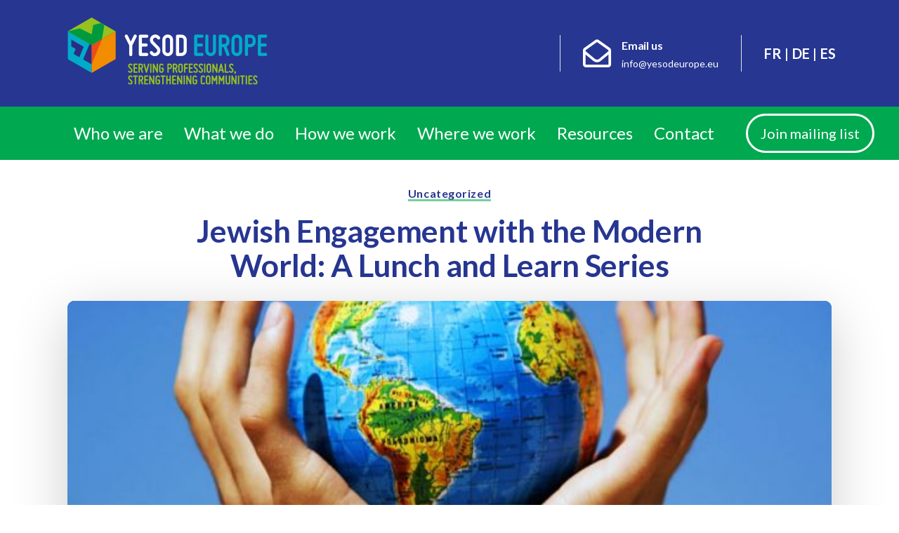

--- FILE ---
content_type: text/html; charset=UTF-8
request_url: https://yesodeurope.eu/jewish-engagement-with-the-modern-world-a-lunch-and-learn-series/
body_size: 30671
content:
<!DOCTYPE html>
<html dir="ltr" lang="en-GB" prefix="og: https://ogp.me/ns#">
<head >

	<meta charset="UTF-8">
	<meta name="viewport" content="width=device-width, initial-scale=1.0" />
	<meta http-equiv="X-UA-Compatible" content="IE=edge">
	<link rel="profile" href="https://gmpg.org/xfn/11">
	<link rel="dns-prefetch" href="//cdn.hu-manity.co" />
		<!-- Cookie Compliance -->
		<script type="text/javascript">var huOptions = {"appID":"yesodeuropeeu-39a2790","currentLanguage":"en","blocking":false,"globalCookie":false,"isAdmin":false,"privacyConsent":true,"forms":[]};</script>
		<script type="text/javascript" src="https://cdn.hu-manity.co/hu-banner.min.js"></script><meta name="mobile-web-app-capable" content="yes">
<meta name="apple-mobile-web-app-capable" content="yes">
<meta name="apple-mobile-web-app-title" content="Yesod Europe - Serving Professionals, Strengthening Communities">
<link rel="pingback" href="https://yesodeurope.eu/xmlrpc.php" />
<title>Jewish Engagement with the Modern World: A Lunch and Learn Series - Yesod Europe</title>

		<!-- All in One SEO 4.9.3 - aioseo.com -->
	<meta name="robots" content="max-image-preview:large" />
	<meta name="author" content="Info Yesod"/>
	<link rel="canonical" href="https://yesodeurope.eu/jewish-engagement-with-the-modern-world-a-lunch-and-learn-series/" />
	<meta name="generator" content="All in One SEO (AIOSEO) 4.9.3" />
		<meta property="og:locale" content="en_GB" />
		<meta property="og:site_name" content="Yesod Europe - Serving Professionals, Strengthening Communities" />
		<meta property="og:type" content="article" />
		<meta property="og:title" content="Jewish Engagement with the Modern World: A Lunch and Learn Series - Yesod Europe" />
		<meta property="og:url" content="https://yesodeurope.eu/jewish-engagement-with-the-modern-world-a-lunch-and-learn-series/" />
		<meta property="article:published_time" content="2022-04-05T11:28:31+00:00" />
		<meta property="article:modified_time" content="2022-06-13T14:34:53+00:00" />
		<meta name="twitter:card" content="summary_large_image" />
		<meta name="twitter:title" content="Jewish Engagement with the Modern World: A Lunch and Learn Series - Yesod Europe" />
		<script type="application/ld+json" class="aioseo-schema">
			{"@context":"https:\/\/schema.org","@graph":[{"@type":"BlogPosting","@id":"https:\/\/yesodeurope.eu\/jewish-engagement-with-the-modern-world-a-lunch-and-learn-series\/#blogposting","name":"Jewish Engagement with the Modern World: A Lunch and Learn Series - Yesod Europe","headline":"Jewish Engagement with the Modern World: A Lunch and Learn Series","author":{"@id":"https:\/\/yesodeurope.eu\/author\/info\/#author"},"publisher":{"@id":"https:\/\/yesodeurope.eu\/#organization"},"image":{"@type":"ImageObject","url":"https:\/\/yesodeurope.eu\/wp-content\/uploads\/2022\/04\/cupped-hands-holding-globe-aloft.jpg","width":620,"height":413},"datePublished":"2022-04-05T11:28:31+01:00","dateModified":"2022-06-13T14:34:53+01:00","inLanguage":"en-GB","mainEntityOfPage":{"@id":"https:\/\/yesodeurope.eu\/jewish-engagement-with-the-modern-world-a-lunch-and-learn-series\/#webpage"},"isPartOf":{"@id":"https:\/\/yesodeurope.eu\/jewish-engagement-with-the-modern-world-a-lunch-and-learn-series\/#webpage"},"articleSection":"Uncategorized, Virtual Training Workshop"},{"@type":"BreadcrumbList","@id":"https:\/\/yesodeurope.eu\/jewish-engagement-with-the-modern-world-a-lunch-and-learn-series\/#breadcrumblist","itemListElement":[{"@type":"ListItem","@id":"https:\/\/yesodeurope.eu#listItem","position":1,"name":"Home","item":"https:\/\/yesodeurope.eu","nextItem":{"@type":"ListItem","@id":"https:\/\/yesodeurope.eu\/category\/uncategorized\/#listItem","name":"Uncategorized"}},{"@type":"ListItem","@id":"https:\/\/yesodeurope.eu\/category\/uncategorized\/#listItem","position":2,"name":"Uncategorized","item":"https:\/\/yesodeurope.eu\/category\/uncategorized\/","nextItem":{"@type":"ListItem","@id":"https:\/\/yesodeurope.eu\/jewish-engagement-with-the-modern-world-a-lunch-and-learn-series\/#listItem","name":"Jewish Engagement with the Modern World: A Lunch and Learn Series"},"previousItem":{"@type":"ListItem","@id":"https:\/\/yesodeurope.eu#listItem","name":"Home"}},{"@type":"ListItem","@id":"https:\/\/yesodeurope.eu\/jewish-engagement-with-the-modern-world-a-lunch-and-learn-series\/#listItem","position":3,"name":"Jewish Engagement with the Modern World: A Lunch and Learn Series","previousItem":{"@type":"ListItem","@id":"https:\/\/yesodeurope.eu\/category\/uncategorized\/#listItem","name":"Uncategorized"}}]},{"@type":"Organization","@id":"https:\/\/yesodeurope.eu\/#organization","name":"Yesod Europe","description":"Serving Professionals, Strengthening Communities","url":"https:\/\/yesodeurope.eu\/"},{"@type":"Person","@id":"https:\/\/yesodeurope.eu\/author\/info\/#author","url":"https:\/\/yesodeurope.eu\/author\/info\/","name":"Info Yesod","image":{"@type":"ImageObject","@id":"https:\/\/yesodeurope.eu\/jewish-engagement-with-the-modern-world-a-lunch-and-learn-series\/#authorImage","url":"https:\/\/secure.gravatar.com\/avatar\/1d1c913704caaa6e7e817e9026850f4e66294d0474e63053d1cc3964ca9d8124?s=96&d=mm&r=g","width":96,"height":96,"caption":"Info Yesod"}},{"@type":"WebPage","@id":"https:\/\/yesodeurope.eu\/jewish-engagement-with-the-modern-world-a-lunch-and-learn-series\/#webpage","url":"https:\/\/yesodeurope.eu\/jewish-engagement-with-the-modern-world-a-lunch-and-learn-series\/","name":"Jewish Engagement with the Modern World: A Lunch and Learn Series - Yesod Europe","inLanguage":"en-GB","isPartOf":{"@id":"https:\/\/yesodeurope.eu\/#website"},"breadcrumb":{"@id":"https:\/\/yesodeurope.eu\/jewish-engagement-with-the-modern-world-a-lunch-and-learn-series\/#breadcrumblist"},"author":{"@id":"https:\/\/yesodeurope.eu\/author\/info\/#author"},"creator":{"@id":"https:\/\/yesodeurope.eu\/author\/info\/#author"},"image":{"@type":"ImageObject","url":"https:\/\/yesodeurope.eu\/wp-content\/uploads\/2022\/04\/cupped-hands-holding-globe-aloft.jpg","@id":"https:\/\/yesodeurope.eu\/jewish-engagement-with-the-modern-world-a-lunch-and-learn-series\/#mainImage","width":620,"height":413},"primaryImageOfPage":{"@id":"https:\/\/yesodeurope.eu\/jewish-engagement-with-the-modern-world-a-lunch-and-learn-series\/#mainImage"},"datePublished":"2022-04-05T11:28:31+01:00","dateModified":"2022-06-13T14:34:53+01:00"},{"@type":"WebSite","@id":"https:\/\/yesodeurope.eu\/#website","url":"https:\/\/yesodeurope.eu\/","name":"Yesod Europe","description":"Serving Professionals, Strengthening Communities","inLanguage":"en-GB","publisher":{"@id":"https:\/\/yesodeurope.eu\/#organization"}}]}
		</script>
		<!-- All in One SEO -->

<link rel='dns-prefetch' href='//use.typekit.net' />
<link rel='dns-prefetch' href='//fonts.googleapis.com' />
<link rel="alternate" type="application/rss+xml" title="Yesod Europe &raquo; Feed" href="https://yesodeurope.eu/feed/" />
<link rel="alternate" title="oEmbed (JSON)" type="application/json+oembed" href="https://yesodeurope.eu/wp-json/oembed/1.0/embed?url=https%3A%2F%2Fyesodeurope.eu%2Fjewish-engagement-with-the-modern-world-a-lunch-and-learn-series%2F" />
<link rel="alternate" title="oEmbed (XML)" type="text/xml+oembed" href="https://yesodeurope.eu/wp-json/oembed/1.0/embed?url=https%3A%2F%2Fyesodeurope.eu%2Fjewish-engagement-with-the-modern-world-a-lunch-and-learn-series%2F&#038;format=xml" />
		<!-- This site uses the Google Analytics by MonsterInsights plugin v9.11.1 - Using Analytics tracking - https://www.monsterinsights.com/ -->
							<script src="//www.googletagmanager.com/gtag/js?id=G-NFSMEBXQTY"  data-cfasync="false" data-wpfc-render="false" type="text/javascript" async></script>
			<script data-cfasync="false" data-wpfc-render="false" type="text/javascript">
				var mi_version = '9.11.1';
				var mi_track_user = true;
				var mi_no_track_reason = '';
								var MonsterInsightsDefaultLocations = {"page_location":"https:\/\/yesodeurope.eu\/jewish-engagement-with-the-modern-world-a-lunch-and-learn-series\/"};
								if ( typeof MonsterInsightsPrivacyGuardFilter === 'function' ) {
					var MonsterInsightsLocations = (typeof MonsterInsightsExcludeQuery === 'object') ? MonsterInsightsPrivacyGuardFilter( MonsterInsightsExcludeQuery ) : MonsterInsightsPrivacyGuardFilter( MonsterInsightsDefaultLocations );
				} else {
					var MonsterInsightsLocations = (typeof MonsterInsightsExcludeQuery === 'object') ? MonsterInsightsExcludeQuery : MonsterInsightsDefaultLocations;
				}

								var disableStrs = [
										'ga-disable-G-NFSMEBXQTY',
									];

				/* Function to detect opted out users */
				function __gtagTrackerIsOptedOut() {
					for (var index = 0; index < disableStrs.length; index++) {
						if (document.cookie.indexOf(disableStrs[index] + '=true') > -1) {
							return true;
						}
					}

					return false;
				}

				/* Disable tracking if the opt-out cookie exists. */
				if (__gtagTrackerIsOptedOut()) {
					for (var index = 0; index < disableStrs.length; index++) {
						window[disableStrs[index]] = true;
					}
				}

				/* Opt-out function */
				function __gtagTrackerOptout() {
					for (var index = 0; index < disableStrs.length; index++) {
						document.cookie = disableStrs[index] + '=true; expires=Thu, 31 Dec 2099 23:59:59 UTC; path=/';
						window[disableStrs[index]] = true;
					}
				}

				if ('undefined' === typeof gaOptout) {
					function gaOptout() {
						__gtagTrackerOptout();
					}
				}
								window.dataLayer = window.dataLayer || [];

				window.MonsterInsightsDualTracker = {
					helpers: {},
					trackers: {},
				};
				if (mi_track_user) {
					function __gtagDataLayer() {
						dataLayer.push(arguments);
					}

					function __gtagTracker(type, name, parameters) {
						if (!parameters) {
							parameters = {};
						}

						if (parameters.send_to) {
							__gtagDataLayer.apply(null, arguments);
							return;
						}

						if (type === 'event') {
														parameters.send_to = monsterinsights_frontend.v4_id;
							var hookName = name;
							if (typeof parameters['event_category'] !== 'undefined') {
								hookName = parameters['event_category'] + ':' + name;
							}

							if (typeof MonsterInsightsDualTracker.trackers[hookName] !== 'undefined') {
								MonsterInsightsDualTracker.trackers[hookName](parameters);
							} else {
								__gtagDataLayer('event', name, parameters);
							}
							
						} else {
							__gtagDataLayer.apply(null, arguments);
						}
					}

					__gtagTracker('js', new Date());
					__gtagTracker('set', {
						'developer_id.dZGIzZG': true,
											});
					if ( MonsterInsightsLocations.page_location ) {
						__gtagTracker('set', MonsterInsightsLocations);
					}
										__gtagTracker('config', 'G-NFSMEBXQTY', {"forceSSL":"true","link_attribution":"true"} );
										window.gtag = __gtagTracker;										(function () {
						/* https://developers.google.com/analytics/devguides/collection/analyticsjs/ */
						/* ga and __gaTracker compatibility shim. */
						var noopfn = function () {
							return null;
						};
						var newtracker = function () {
							return new Tracker();
						};
						var Tracker = function () {
							return null;
						};
						var p = Tracker.prototype;
						p.get = noopfn;
						p.set = noopfn;
						p.send = function () {
							var args = Array.prototype.slice.call(arguments);
							args.unshift('send');
							__gaTracker.apply(null, args);
						};
						var __gaTracker = function () {
							var len = arguments.length;
							if (len === 0) {
								return;
							}
							var f = arguments[len - 1];
							if (typeof f !== 'object' || f === null || typeof f.hitCallback !== 'function') {
								if ('send' === arguments[0]) {
									var hitConverted, hitObject = false, action;
									if ('event' === arguments[1]) {
										if ('undefined' !== typeof arguments[3]) {
											hitObject = {
												'eventAction': arguments[3],
												'eventCategory': arguments[2],
												'eventLabel': arguments[4],
												'value': arguments[5] ? arguments[5] : 1,
											}
										}
									}
									if ('pageview' === arguments[1]) {
										if ('undefined' !== typeof arguments[2]) {
											hitObject = {
												'eventAction': 'page_view',
												'page_path': arguments[2],
											}
										}
									}
									if (typeof arguments[2] === 'object') {
										hitObject = arguments[2];
									}
									if (typeof arguments[5] === 'object') {
										Object.assign(hitObject, arguments[5]);
									}
									if ('undefined' !== typeof arguments[1].hitType) {
										hitObject = arguments[1];
										if ('pageview' === hitObject.hitType) {
											hitObject.eventAction = 'page_view';
										}
									}
									if (hitObject) {
										action = 'timing' === arguments[1].hitType ? 'timing_complete' : hitObject.eventAction;
										hitConverted = mapArgs(hitObject);
										__gtagTracker('event', action, hitConverted);
									}
								}
								return;
							}

							function mapArgs(args) {
								var arg, hit = {};
								var gaMap = {
									'eventCategory': 'event_category',
									'eventAction': 'event_action',
									'eventLabel': 'event_label',
									'eventValue': 'event_value',
									'nonInteraction': 'non_interaction',
									'timingCategory': 'event_category',
									'timingVar': 'name',
									'timingValue': 'value',
									'timingLabel': 'event_label',
									'page': 'page_path',
									'location': 'page_location',
									'title': 'page_title',
									'referrer' : 'page_referrer',
								};
								for (arg in args) {
																		if (!(!args.hasOwnProperty(arg) || !gaMap.hasOwnProperty(arg))) {
										hit[gaMap[arg]] = args[arg];
									} else {
										hit[arg] = args[arg];
									}
								}
								return hit;
							}

							try {
								f.hitCallback();
							} catch (ex) {
							}
						};
						__gaTracker.create = newtracker;
						__gaTracker.getByName = newtracker;
						__gaTracker.getAll = function () {
							return [];
						};
						__gaTracker.remove = noopfn;
						__gaTracker.loaded = true;
						window['__gaTracker'] = __gaTracker;
					})();
									} else {
										console.log("");
					(function () {
						function __gtagTracker() {
							return null;
						}

						window['__gtagTracker'] = __gtagTracker;
						window['gtag'] = __gtagTracker;
					})();
									}
			</script>
							<!-- / Google Analytics by MonsterInsights -->
		<style id='wp-img-auto-sizes-contain-inline-css' type='text/css'>
img:is([sizes=auto i],[sizes^="auto," i]){contain-intrinsic-size:3000px 1500px}
/*# sourceURL=wp-img-auto-sizes-contain-inline-css */
</style>
<style id='wp-emoji-styles-inline-css' type='text/css'>

	img.wp-smiley, img.emoji {
		display: inline !important;
		border: none !important;
		box-shadow: none !important;
		height: 1em !important;
		width: 1em !important;
		margin: 0 0.07em !important;
		vertical-align: -0.1em !important;
		background: none !important;
		padding: 0 !important;
	}
/*# sourceURL=wp-emoji-styles-inline-css */
</style>
<style id='wp-block-library-inline-css' type='text/css'>
:root{--wp-block-synced-color:#7a00df;--wp-block-synced-color--rgb:122,0,223;--wp-bound-block-color:var(--wp-block-synced-color);--wp-editor-canvas-background:#ddd;--wp-admin-theme-color:#007cba;--wp-admin-theme-color--rgb:0,124,186;--wp-admin-theme-color-darker-10:#006ba1;--wp-admin-theme-color-darker-10--rgb:0,107,160.5;--wp-admin-theme-color-darker-20:#005a87;--wp-admin-theme-color-darker-20--rgb:0,90,135;--wp-admin-border-width-focus:2px}@media (min-resolution:192dpi){:root{--wp-admin-border-width-focus:1.5px}}.wp-element-button{cursor:pointer}:root .has-very-light-gray-background-color{background-color:#eee}:root .has-very-dark-gray-background-color{background-color:#313131}:root .has-very-light-gray-color{color:#eee}:root .has-very-dark-gray-color{color:#313131}:root .has-vivid-green-cyan-to-vivid-cyan-blue-gradient-background{background:linear-gradient(135deg,#00d084,#0693e3)}:root .has-purple-crush-gradient-background{background:linear-gradient(135deg,#34e2e4,#4721fb 50%,#ab1dfe)}:root .has-hazy-dawn-gradient-background{background:linear-gradient(135deg,#faaca8,#dad0ec)}:root .has-subdued-olive-gradient-background{background:linear-gradient(135deg,#fafae1,#67a671)}:root .has-atomic-cream-gradient-background{background:linear-gradient(135deg,#fdd79a,#004a59)}:root .has-nightshade-gradient-background{background:linear-gradient(135deg,#330968,#31cdcf)}:root .has-midnight-gradient-background{background:linear-gradient(135deg,#020381,#2874fc)}:root{--wp--preset--font-size--normal:16px;--wp--preset--font-size--huge:42px}.has-regular-font-size{font-size:1em}.has-larger-font-size{font-size:2.625em}.has-normal-font-size{font-size:var(--wp--preset--font-size--normal)}.has-huge-font-size{font-size:var(--wp--preset--font-size--huge)}.has-text-align-center{text-align:center}.has-text-align-left{text-align:left}.has-text-align-right{text-align:right}.has-fit-text{white-space:nowrap!important}#end-resizable-editor-section{display:none}.aligncenter{clear:both}.items-justified-left{justify-content:flex-start}.items-justified-center{justify-content:center}.items-justified-right{justify-content:flex-end}.items-justified-space-between{justify-content:space-between}.screen-reader-text{border:0;clip-path:inset(50%);height:1px;margin:-1px;overflow:hidden;padding:0;position:absolute;width:1px;word-wrap:normal!important}.screen-reader-text:focus{background-color:#ddd;clip-path:none;color:#444;display:block;font-size:1em;height:auto;left:5px;line-height:normal;padding:15px 23px 14px;text-decoration:none;top:5px;width:auto;z-index:100000}html :where(.has-border-color){border-style:solid}html :where([style*=border-top-color]){border-top-style:solid}html :where([style*=border-right-color]){border-right-style:solid}html :where([style*=border-bottom-color]){border-bottom-style:solid}html :where([style*=border-left-color]){border-left-style:solid}html :where([style*=border-width]){border-style:solid}html :where([style*=border-top-width]){border-top-style:solid}html :where([style*=border-right-width]){border-right-style:solid}html :where([style*=border-bottom-width]){border-bottom-style:solid}html :where([style*=border-left-width]){border-left-style:solid}html :where(img[class*=wp-image-]){height:auto;max-width:100%}:where(figure){margin:0 0 1em}html :where(.is-position-sticky){--wp-admin--admin-bar--position-offset:var(--wp-admin--admin-bar--height,0px)}@media screen and (max-width:600px){html :where(.is-position-sticky){--wp-admin--admin-bar--position-offset:0px}}

/*# sourceURL=wp-block-library-inline-css */
</style><style id='global-styles-inline-css' type='text/css'>
:root{--wp--preset--aspect-ratio--square: 1;--wp--preset--aspect-ratio--4-3: 4/3;--wp--preset--aspect-ratio--3-4: 3/4;--wp--preset--aspect-ratio--3-2: 3/2;--wp--preset--aspect-ratio--2-3: 2/3;--wp--preset--aspect-ratio--16-9: 16/9;--wp--preset--aspect-ratio--9-16: 9/16;--wp--preset--color--black: #000000;--wp--preset--color--cyan-bluish-gray: #abb8c3;--wp--preset--color--white: #ffffff;--wp--preset--color--pale-pink: #f78da7;--wp--preset--color--vivid-red: #cf2e2e;--wp--preset--color--luminous-vivid-orange: #ff6900;--wp--preset--color--luminous-vivid-amber: #fcb900;--wp--preset--color--light-green-cyan: #7bdcb5;--wp--preset--color--vivid-green-cyan: #00d084;--wp--preset--color--pale-cyan-blue: #8ed1fc;--wp--preset--color--vivid-cyan-blue: #0693e3;--wp--preset--color--vivid-purple: #9b51e0;--wp--preset--gradient--vivid-cyan-blue-to-vivid-purple: linear-gradient(135deg,rgb(6,147,227) 0%,rgb(155,81,224) 100%);--wp--preset--gradient--light-green-cyan-to-vivid-green-cyan: linear-gradient(135deg,rgb(122,220,180) 0%,rgb(0,208,130) 100%);--wp--preset--gradient--luminous-vivid-amber-to-luminous-vivid-orange: linear-gradient(135deg,rgb(252,185,0) 0%,rgb(255,105,0) 100%);--wp--preset--gradient--luminous-vivid-orange-to-vivid-red: linear-gradient(135deg,rgb(255,105,0) 0%,rgb(207,46,46) 100%);--wp--preset--gradient--very-light-gray-to-cyan-bluish-gray: linear-gradient(135deg,rgb(238,238,238) 0%,rgb(169,184,195) 100%);--wp--preset--gradient--cool-to-warm-spectrum: linear-gradient(135deg,rgb(74,234,220) 0%,rgb(151,120,209) 20%,rgb(207,42,186) 40%,rgb(238,44,130) 60%,rgb(251,105,98) 80%,rgb(254,248,76) 100%);--wp--preset--gradient--blush-light-purple: linear-gradient(135deg,rgb(255,206,236) 0%,rgb(152,150,240) 100%);--wp--preset--gradient--blush-bordeaux: linear-gradient(135deg,rgb(254,205,165) 0%,rgb(254,45,45) 50%,rgb(107,0,62) 100%);--wp--preset--gradient--luminous-dusk: linear-gradient(135deg,rgb(255,203,112) 0%,rgb(199,81,192) 50%,rgb(65,88,208) 100%);--wp--preset--gradient--pale-ocean: linear-gradient(135deg,rgb(255,245,203) 0%,rgb(182,227,212) 50%,rgb(51,167,181) 100%);--wp--preset--gradient--electric-grass: linear-gradient(135deg,rgb(202,248,128) 0%,rgb(113,206,126) 100%);--wp--preset--gradient--midnight: linear-gradient(135deg,rgb(2,3,129) 0%,rgb(40,116,252) 100%);--wp--preset--font-size--small: 13px;--wp--preset--font-size--medium: 20px;--wp--preset--font-size--large: 36px;--wp--preset--font-size--x-large: 42px;--wp--preset--spacing--20: 0.44rem;--wp--preset--spacing--30: 0.67rem;--wp--preset--spacing--40: 1rem;--wp--preset--spacing--50: 1.5rem;--wp--preset--spacing--60: 2.25rem;--wp--preset--spacing--70: 3.38rem;--wp--preset--spacing--80: 5.06rem;--wp--preset--shadow--natural: 6px 6px 9px rgba(0, 0, 0, 0.2);--wp--preset--shadow--deep: 12px 12px 50px rgba(0, 0, 0, 0.4);--wp--preset--shadow--sharp: 6px 6px 0px rgba(0, 0, 0, 0.2);--wp--preset--shadow--outlined: 6px 6px 0px -3px rgb(255, 255, 255), 6px 6px rgb(0, 0, 0);--wp--preset--shadow--crisp: 6px 6px 0px rgb(0, 0, 0);}:where(.is-layout-flex){gap: 0.5em;}:where(.is-layout-grid){gap: 0.5em;}body .is-layout-flex{display: flex;}.is-layout-flex{flex-wrap: wrap;align-items: center;}.is-layout-flex > :is(*, div){margin: 0;}body .is-layout-grid{display: grid;}.is-layout-grid > :is(*, div){margin: 0;}:where(.wp-block-columns.is-layout-flex){gap: 2em;}:where(.wp-block-columns.is-layout-grid){gap: 2em;}:where(.wp-block-post-template.is-layout-flex){gap: 1.25em;}:where(.wp-block-post-template.is-layout-grid){gap: 1.25em;}.has-black-color{color: var(--wp--preset--color--black) !important;}.has-cyan-bluish-gray-color{color: var(--wp--preset--color--cyan-bluish-gray) !important;}.has-white-color{color: var(--wp--preset--color--white) !important;}.has-pale-pink-color{color: var(--wp--preset--color--pale-pink) !important;}.has-vivid-red-color{color: var(--wp--preset--color--vivid-red) !important;}.has-luminous-vivid-orange-color{color: var(--wp--preset--color--luminous-vivid-orange) !important;}.has-luminous-vivid-amber-color{color: var(--wp--preset--color--luminous-vivid-amber) !important;}.has-light-green-cyan-color{color: var(--wp--preset--color--light-green-cyan) !important;}.has-vivid-green-cyan-color{color: var(--wp--preset--color--vivid-green-cyan) !important;}.has-pale-cyan-blue-color{color: var(--wp--preset--color--pale-cyan-blue) !important;}.has-vivid-cyan-blue-color{color: var(--wp--preset--color--vivid-cyan-blue) !important;}.has-vivid-purple-color{color: var(--wp--preset--color--vivid-purple) !important;}.has-black-background-color{background-color: var(--wp--preset--color--black) !important;}.has-cyan-bluish-gray-background-color{background-color: var(--wp--preset--color--cyan-bluish-gray) !important;}.has-white-background-color{background-color: var(--wp--preset--color--white) !important;}.has-pale-pink-background-color{background-color: var(--wp--preset--color--pale-pink) !important;}.has-vivid-red-background-color{background-color: var(--wp--preset--color--vivid-red) !important;}.has-luminous-vivid-orange-background-color{background-color: var(--wp--preset--color--luminous-vivid-orange) !important;}.has-luminous-vivid-amber-background-color{background-color: var(--wp--preset--color--luminous-vivid-amber) !important;}.has-light-green-cyan-background-color{background-color: var(--wp--preset--color--light-green-cyan) !important;}.has-vivid-green-cyan-background-color{background-color: var(--wp--preset--color--vivid-green-cyan) !important;}.has-pale-cyan-blue-background-color{background-color: var(--wp--preset--color--pale-cyan-blue) !important;}.has-vivid-cyan-blue-background-color{background-color: var(--wp--preset--color--vivid-cyan-blue) !important;}.has-vivid-purple-background-color{background-color: var(--wp--preset--color--vivid-purple) !important;}.has-black-border-color{border-color: var(--wp--preset--color--black) !important;}.has-cyan-bluish-gray-border-color{border-color: var(--wp--preset--color--cyan-bluish-gray) !important;}.has-white-border-color{border-color: var(--wp--preset--color--white) !important;}.has-pale-pink-border-color{border-color: var(--wp--preset--color--pale-pink) !important;}.has-vivid-red-border-color{border-color: var(--wp--preset--color--vivid-red) !important;}.has-luminous-vivid-orange-border-color{border-color: var(--wp--preset--color--luminous-vivid-orange) !important;}.has-luminous-vivid-amber-border-color{border-color: var(--wp--preset--color--luminous-vivid-amber) !important;}.has-light-green-cyan-border-color{border-color: var(--wp--preset--color--light-green-cyan) !important;}.has-vivid-green-cyan-border-color{border-color: var(--wp--preset--color--vivid-green-cyan) !important;}.has-pale-cyan-blue-border-color{border-color: var(--wp--preset--color--pale-cyan-blue) !important;}.has-vivid-cyan-blue-border-color{border-color: var(--wp--preset--color--vivid-cyan-blue) !important;}.has-vivid-purple-border-color{border-color: var(--wp--preset--color--vivid-purple) !important;}.has-vivid-cyan-blue-to-vivid-purple-gradient-background{background: var(--wp--preset--gradient--vivid-cyan-blue-to-vivid-purple) !important;}.has-light-green-cyan-to-vivid-green-cyan-gradient-background{background: var(--wp--preset--gradient--light-green-cyan-to-vivid-green-cyan) !important;}.has-luminous-vivid-amber-to-luminous-vivid-orange-gradient-background{background: var(--wp--preset--gradient--luminous-vivid-amber-to-luminous-vivid-orange) !important;}.has-luminous-vivid-orange-to-vivid-red-gradient-background{background: var(--wp--preset--gradient--luminous-vivid-orange-to-vivid-red) !important;}.has-very-light-gray-to-cyan-bluish-gray-gradient-background{background: var(--wp--preset--gradient--very-light-gray-to-cyan-bluish-gray) !important;}.has-cool-to-warm-spectrum-gradient-background{background: var(--wp--preset--gradient--cool-to-warm-spectrum) !important;}.has-blush-light-purple-gradient-background{background: var(--wp--preset--gradient--blush-light-purple) !important;}.has-blush-bordeaux-gradient-background{background: var(--wp--preset--gradient--blush-bordeaux) !important;}.has-luminous-dusk-gradient-background{background: var(--wp--preset--gradient--luminous-dusk) !important;}.has-pale-ocean-gradient-background{background: var(--wp--preset--gradient--pale-ocean) !important;}.has-electric-grass-gradient-background{background: var(--wp--preset--gradient--electric-grass) !important;}.has-midnight-gradient-background{background: var(--wp--preset--gradient--midnight) !important;}.has-small-font-size{font-size: var(--wp--preset--font-size--small) !important;}.has-medium-font-size{font-size: var(--wp--preset--font-size--medium) !important;}.has-large-font-size{font-size: var(--wp--preset--font-size--large) !important;}.has-x-large-font-size{font-size: var(--wp--preset--font-size--x-large) !important;}
/*# sourceURL=global-styles-inline-css */
</style>

<style id='classic-theme-styles-inline-css' type='text/css'>
/*! This file is auto-generated */
.wp-block-button__link{color:#fff;background-color:#32373c;border-radius:9999px;box-shadow:none;text-decoration:none;padding:calc(.667em + 2px) calc(1.333em + 2px);font-size:1.125em}.wp-block-file__button{background:#32373c;color:#fff;text-decoration:none}
/*# sourceURL=/wp-includes/css/classic-themes.min.css */
</style>
<link rel='stylesheet' id='cpsh-shortcodes-css' href='https://yesodeurope.eu/wp-content/plugins/column-shortcodes//assets/css/shortcodes.css?ver=1.0.1' type='text/css' media='all' />
<link rel='stylesheet' id='contact-form-7-css' href='https://yesodeurope.eu/wp-content/plugins/contact-form-7/includes/css/styles.css?ver=6.1.4' type='text/css' media='all' />
<style id='contact-form-7-inline-css' type='text/css'>
.wpcf7 .wpcf7-recaptcha iframe {margin-bottom: 0;}.wpcf7 .wpcf7-recaptcha[data-align="center"] > div {margin: 0 auto;}.wpcf7 .wpcf7-recaptcha[data-align="right"] > div {margin: 0 0 0 auto;}
/*# sourceURL=contact-form-7-inline-css */
</style>
<link rel='stylesheet' id='custom-typekit-css-css' href='https://use.typekit.net/hsd0mju.css?ver=2.1.1' type='text/css' media='all' />
<link rel='stylesheet' id='js_composer_front-css' href='https://yesodeurope.eu/wp-content/plugins/js_composer/assets/css/js_composer.min.css?ver=8.7.2' type='text/css' media='all' />
<link rel='stylesheet' id='ave-core-css' href='https://yesodeurope.eu/wp-content/plugins/ave-core/assets/css/ave-core.min.css?ver=c6290f0ed3274384c14dd73227e8f71b' type='text/css' media='all' />
<link rel='stylesheet' id='liquid-icons-css' href='https://yesodeurope.eu/wp-content/themes/ave/assets/vendors/liquid-icon/liquid-icon.min.css' type='text/css' media='all' />
<link rel='stylesheet' id='font-awesome-css' href='https://yesodeurope.eu/wp-content/themes/ave/assets/vendors/font-awesome/css/font-awesome.min.css' type='text/css' media='all' />
<link rel='stylesheet' id='bootstrap-css' href='https://yesodeurope.eu/wp-content/themes/ave/assets/vendors/bootstrap/css/bootstrap.min.css' type='text/css' media='all' />
<link rel='stylesheet' id='jquery-ui-css' href='https://yesodeurope.eu/wp-content/themes/ave/assets/vendors/jquery-ui/jquery-ui.css' type='text/css' media='all' />
<link rel='stylesheet' id='fresco-css' href='https://yesodeurope.eu/wp-content/themes/ave/assets/vendors/fresco/css/fresco.css' type='text/css' media='all' />
<link rel='stylesheet' id='flickity-css' href='https://yesodeurope.eu/wp-content/themes/ave/assets/vendors/flickity/flickity.min.css' type='text/css' media='all' />
<link rel='stylesheet' id='lity-css' href='https://yesodeurope.eu/wp-content/themes/ave/assets/vendors/lity/lity.min.css' type='text/css' media='all' />
<link rel='stylesheet' id='liquid-base-css' href='https://yesodeurope.eu/wp-content/themes/ave/style.css' type='text/css' media='all' />
<link rel='stylesheet' id='liquid-theme-css' href='https://yesodeurope.eu/wp-content/themes/ave/assets/css/theme.min.css' type='text/css' media='all' />
<link rel='stylesheet' id='jquery-lazyloadxt-spinner-css-css' href='//yesodeurope.eu/wp-content/plugins/a3-lazy-load/assets/css/jquery.lazyloadxt.spinner.css?ver=c6290f0ed3274384c14dd73227e8f71b' type='text/css' media='all' />
<link rel='stylesheet' id='__EPYT__style-css' href='https://yesodeurope.eu/wp-content/plugins/youtube-embed-plus/styles/ytprefs.min.css?ver=14.2.4' type='text/css' media='all' />
<style id='__EPYT__style-inline-css' type='text/css'>

                .epyt-gallery-thumb {
                        width: 33.333%;
                }
                
/*# sourceURL=__EPYT__style-inline-css */
</style>
<link rel='stylesheet' id='redux-google-fonts-liquid_one_opt-css' href='https://fonts.googleapis.com/css?family=Lato%3A400%2C700%2C900&#038;subset=latin-ext&#038;ver=6.9' type='text/css' media='all' />
<link rel='stylesheet' id='liquid-dynamic-css-css' href='//yesodeurope.eu/wp-content/uploads/liquid-styles/liquid-css-9736.css?timestamp=1658858634&#038;ver=6.9' type='text/css' media='all' />
<link rel='stylesheet' id='liquid-generated-responsive-css' href='//yesodeurope.eu/wp-content/uploads/liquid-styles/liquid-responsive-100.css?timestamp=1627977001&#038;ver=6.9' type='text/css' media='all' />
<script type="text/javascript" src="https://yesodeurope.eu/wp-content/plugins/google-analytics-for-wordpress/assets/js/frontend-gtag.min.js?ver=9.11.1" id="monsterinsights-frontend-script-js" async="async" data-wp-strategy="async"></script>
<script data-cfasync="false" data-wpfc-render="false" type="text/javascript" id='monsterinsights-frontend-script-js-extra'>/* <![CDATA[ */
var monsterinsights_frontend = {"js_events_tracking":"true","download_extensions":"doc,pdf,ppt,zip,xls,docx,pptx,xlsx","inbound_paths":"[{\"path\":\"\\\/go\\\/\",\"label\":\"affiliate\"},{\"path\":\"\\\/recommend\\\/\",\"label\":\"affiliate\"}]","home_url":"https:\/\/yesodeurope.eu","hash_tracking":"false","v4_id":"G-NFSMEBXQTY"};/* ]]> */
</script>
<script type="text/javascript" src="https://yesodeurope.eu/wp-includes/js/jquery/jquery.min.js?ver=3.7.1" id="jquery-core-js"></script>
<script type="text/javascript" src="https://yesodeurope.eu/wp-includes/js/jquery/jquery-migrate.min.js?ver=3.4.1" id="jquery-migrate-js"></script>
<script type="text/javascript" src="https://yesodeurope.eu/wp-content/themes/ave/assets/vendors/inline.js?ver=1.0" id="color-variable-js"></script>
<script type="text/javascript" id="color-variable-js-after">
/* <![CDATA[ */
function testCSSVariables(){var e="rgb(255, 198, 0)",o=document.createElement("span");o.style.setProperty("--color",e),o.style.setProperty("background","var(--color)"),document.body.appendChild(o);var r=getComputedStyle(o).backgroundColor===e;return document.body.removeChild(o),r};
//# sourceURL=color-variable-js-after
/* ]]> */
</script>
<script type="text/javascript" src="https://yesodeurope.eu/wp-content/plugins/ave-core/shortcodes/blog/script.min.js?ver=c6290f0ed3274384c14dd73227e8f71b" id="ld_blog_script-js"></script>
<script type="text/javascript" id="__ytprefs__-js-extra">
/* <![CDATA[ */
var _EPYT_ = {"ajaxurl":"https://yesodeurope.eu/wp-admin/admin-ajax.php","security":"fb8eb9344d","gallery_scrolloffset":"20","eppathtoscripts":"https://yesodeurope.eu/wp-content/plugins/youtube-embed-plus/scripts/","eppath":"https://yesodeurope.eu/wp-content/plugins/youtube-embed-plus/","epresponsiveselector":"[\"iframe.__youtube_prefs__\",\"iframe[src*='youtube.com']\",\"iframe[src*='youtube-nocookie.com']\",\"iframe[data-ep-src*='youtube.com']\",\"iframe[data-ep-src*='youtube-nocookie.com']\",\"iframe[data-ep-gallerysrc*='youtube.com']\"]","epdovol":"1","version":"14.2.4","evselector":"iframe.__youtube_prefs__[src], iframe[src*=\"youtube.com/embed/\"], iframe[src*=\"youtube-nocookie.com/embed/\"]","ajax_compat":"","maxres_facade":"eager","ytapi_load":"light","pause_others":"","stopMobileBuffer":"1","facade_mode":"","not_live_on_channel":""};
//# sourceURL=__ytprefs__-js-extra
/* ]]> */
</script>
<script type="text/javascript" src="https://yesodeurope.eu/wp-content/plugins/youtube-embed-plus/scripts/ytprefs.min.js?ver=14.2.4" id="__ytprefs__-js"></script>
<script></script><link rel="https://api.w.org/" href="https://yesodeurope.eu/wp-json/" /><link rel="alternate" title="JSON" type="application/json" href="https://yesodeurope.eu/wp-json/wp/v2/posts/9736" /><link rel="EditURI" type="application/rsd+xml" title="RSD" href="https://yesodeurope.eu/xmlrpc.php?rsd" />

	<link rel="shortcut icon" href="https://yesodeurope.eu/wp-content/themes/ave/favicon.png" />
	<script type="text/javascript">
				window.liquidParams = {mobileNavBreakpoint:1199
				}	
			  </script><meta name="generator" content="Powered by WPBakery Page Builder - drag and drop page builder for WordPress."/>
<style data-type="vc_custom-css">.blog-single-content {
    padding-left: 0px
    padding-right: 0px
}</style><link rel="icon" href="https://yesodeurope.eu/wp-content/uploads/2022/01/cropped-Yesod_favicon2022-32x32.png" sizes="32x32" />
<link rel="icon" href="https://yesodeurope.eu/wp-content/uploads/2022/01/cropped-Yesod_favicon2022-192x192.png" sizes="192x192" />
<link rel="apple-touch-icon" href="https://yesodeurope.eu/wp-content/uploads/2022/01/cropped-Yesod_favicon2022-180x180.png" />
<meta name="msapplication-TileImage" content="https://yesodeurope.eu/wp-content/uploads/2022/01/cropped-Yesod_favicon2022-270x270.png" />
		<style type="text/css" id="wp-custom-css">
			

.term-39 #content {
	max-width: 1240px;
	margin-left: auto;
	margin-right: auto;
}
.category-tabs {
	width: 26.5%;
  float: left;
  margin-right: 4%;
}

.category-container {
	width: 69.5%;
  float: right;
}

.category-container .resource-entry-container:nth-child(2n+1) {
    clear: both;
}
.ld-flipbox-inner {
    padding: 20px 30px;
}
section.vc_row {
padding-right: 0px !important;
padding-left: 0px !important;
}

@media (max-width: 600px) {
	.archive #content {
		padding-left: 30px;
		padding-right: 30px;
	}
	.category-tabs {
		width: 300px;
		margin: 0 auto;
		float: initial;
		margin-bottom: 40px;
	}
	.ld_fancy_heading_60f9691a85ee8 h4
	{
font-size: 20px;
color: rgb(255, 255, 255);
}
	.category-container {
		width: 100%;
		float: initial;
	}
}

.container {
    margin-right: auto;
    margin-left: auto;
    padding-left: 0px;
    padding-right: 0px;
}

@media (max-width: 769px) {
.titlebar-inner h1 {
    font-family: Lato;
    font-weight: 900;
    line-height: 1.1em;
    letter-spacing: -0.2px;
    font-size: 50px !important;
    color: #00a850;
}
}

@media (min-width: 769px) {
.titlebar-inner h1 {
    font-family: Lato;
    font-weight: 900;
    line-height: 1.1em;
    letter-spacing: -0.2px;
    font-size: 70px !important; 
    color: #00a850;
}
}

@media (max-width: 769px) {
.h2, h2 {
    font-family: Lato;
    font-weight: 600;
    line-height: 1.0em;
    letter-spacing: -0.2px;
    font-size: 1.5em;
    color: #00a850;
}
}

@media (min-width: 769px) {
.h2, h2 {
    font-family: Lato;
    font-weight: 600;
    line-height: 1.2em;
    letter-spacing: -0.2px;
    font-size: 1.75em;
    color: #00a850;
}
}

@media (min-width: 769px) {
.h3, h3 {
    font-family: Lato;
    font-weight: 600;
    line-height: 1.2em;
    letter-spacing: -0.2px;
    font-size: 1.5em;
    color: #242e64;
}
}

.wpb_text_column > .wpb_wrapper > ul {
    padding-left: 20px !important
}

.wpb_text_column ul {
    list-style-position: unset !important;
}

#content li {
    padding-bottom: 20px;
}

.titlebar-inner {
    padding-top: 80px;
    padding-bottom: 20px;
}

.nav-item-children {
    background-color: #00acc9;
	color: #fff
}

.main-nav .children>li>a, .nav-item-children>li>a {
display: block;
padding: 0.7em 2.5em;
width: 100%;
color: #fff;
}

.main-header .mainbar-wrap
.single-post .ld-container {
	padding-left: 0;
	padding-right: 0;
}

.single-post .contents-container {
	margin-left: 0;
	width: 100%;
} 
.byline.solid:not(.bg-primary) {
    background-color: #fff;
    display: none;
}

.single-resource .blog-single-header .cat-links, .tax-resources_category .cat-links {
	display: none;
}
.resource-template-default .blog-single-cover {
	display: none;
}

@media (min-width: 769px) {
	.resource-template-default h1 {
		z-index: 3;
		margin-bottom: 68px; 
	}
}

.single article .main-sidebar {
	display: none;
}

.resource-subtitle {
	color: #5a5a5a;
}

.liquid-lp-details {
    display: none;
    position: relative;
    z-index: 3;
    margin-top: 0.75em;
    font-size: 15px;
    font-weight: 400;
    text-transform: none;
    letter-spacing: 0;
    color: rgba(0,0,0,0.35);
}

.blog-single-modern .byline {
    display: none;
    align-items: center;
    color: #000;
}

.blog-single-modern .related-posts-paper-cut {
    display: none;
    width: 100%;
    height: 40px;
    position: absolute;
    top: -40px;
    left: 0;
    fill: inherit;
}

#filter-container {
    margin-bottom: 40px;
}

.filter-terms {
    display: block;
}

.page-template-resource-template #content {
	max-width: 1000px;
  margin-left: auto;
  margin-right: auto;
}

.resource-entry-container {
    width: 50%;
    float: left;
    padding-right: 40px;
	  min-height: 250px;
	  margin-bottom: 30px;
}

.resource-entry-container .entry-title  {
    color: rgb(24, 27, 49);
    font-size: 28px;
	  font-weight: bold;
	  margin-bottom: 10px;
	 display: block;
}


.resource-entry-container .entry-title:hover  {
	text-decoration: underline;
} 

.resource-entry-container .entry-subtitle {
    font-size: 16px;
    color: gray;
	  margin-bottom: 20px;
}

.resource-entry-container .entry-excerpt {
	margin-bottom: 14px;
	color: #181b31;
}

.resource-entry-container .entry-read-more {
	color: #181B31;
	font-size: 11px;
	font-family: Lato;
	font-weight: 700;
	letter-spacing: 1.1px;
	text-size-adjust: 100%;
	text-transform: uppercase;
}

@media (max-width: 768px) {
	.resource-entry-container {
    width: 100%;
    padding-right: 0;
	}
}

.data-target-div1 #caf-post-layout1 .caf-content {
	color: #4a4a4a !important;
}
.caf-meta-content * {
	color: #4a4a4a !important;
}
.titlebar {
	text-align: center;
}




.blog-single-modern .blog-single-cover-bg, .blog-single-modern .blog-single-cover-bg svg {
    position: absolute;
    top: 0;
    left: 0;
    width: 100%;
	display: none;
}

@media (max-width: 480px)
	.navbar-brand {
    max-width: 200px;!important
}



**content** {
	padding-top: 54px;
	padding-bottom: 54px;
}

.home #content {
	padding: 0;
}

@media (max-width: 480px) {
	.ld-container {
		padding-left: 20px;
		padding-right: 20px;
	}
}

.lqd-contact-form select, .lqd-contact-form input, .lqd-contact-form textarea, .lqd-contact-form .ui-selectmenu-button {
    display: flex;
    width: 100%;
    height: 50px;
    padding-left: 1em;
    padding-right: 2em;
    margin-bottom: 20px;
    position: relative;
    border: 0px solid #d5d6de;
    border-radius: 0;
    background: #fff;
    align-items: center;
    color: #b7b9c4;
    transition: all 0.3s;
}

.ld-ajax-loadmore {
    display: inline-block;
    border: 4px solid;
    position: relative;
    text-align: center;
    white-space: nowrap;
    padding: 10px;
    border-radius: 50px;
	  font-family: 'Lato';
    font-weight: 700;
    font-size: 1.1em;
}
}


element.style {
}
.pf-single-contents>.vc_row, #content>.vc_row {
    margin-left: 0;
    margin-right: 0;
    width: 100%;
}



element.style {
}
.pf-single-contents>.vc_row, #content>.vc_row {
    margin-left: 0;
    margin-right: 0;
    width: 100%;
}
section.vc_row {
    padding-right: 50px;
    padding-left: 50px;
}

h2 {
    margin: 0em 0 0em;
}

.epyt-gallery-title {
    font-size: 80%;
    line-height: 130%;
    padding-top: 10px;
    font-weight: 600;
    text-align: left;
    padding-bottom: 30px;
	padding-left: 0px!important
}


.lqd-preloader-wrap {
	display: none;
}

@media (max-width: 480px){
	.navbar-header > * {
		flex:0 0 0% !important;
	}
	


.wp-caption .wp-caption-text {
    margin: 0.8075em 0;
    font-size: 0.6em;
}
}

@media (min-width: 769px){ 
.resource-template-default h1 {
    z-index: 3;
    margin-bottom: 0px;
}

.blog-single-modern .entry-header {
    padding-top: 35px;
    padding-bottom: 0px;
    font-size: 17px;
}


.liquid-lp-date {
    opacity: 0.5;
    display: none;
}
	
	.cn-button.bootstrap {
color: #fff;
background: #00a850;
}

		</style>
		<noscript><style> .wpb_animate_when_almost_visible { opacity: 1; }</style></noscript><style type="text/css" data-type="vc_custom-css">.header-module .iconbox h3 {
	margin-bottom: 0;
}
.header-module .iconbox p {
	line-height: 1.15em;
}

@media screen and (min-width: 1200px) {
.is-stuck {
    box-shadow: 0 2px 58px rgba(0, 0, 0, 0.17) !important;
} 

.is-stuck.mainbar-wrap {
    padding-top: 10px !important;
    padding-bottom: 10px !important;
}
}

.inline-nav>li {
    color: white;
}</style><style type="text/css" data-type="vc_shortcodes-custom-css">.vc_custom_1655814531588{padding-top: 10px !important;padding-bottom: 10px !important;background-color: #273691 !important;}.vc_custom_1655815126628{padding-top: 10px !important;padding-bottom: 10px !important;background-color: #00a850 !important;}</style><style type="text/css" data-type="vc_custom-css">.vc_separator.vc_separator_align_left h4 {
    padding: 0 .8em 0 0;
    color: white;
}</style><style type="text/css" data-type="vc_shortcodes-custom-css">.vc_custom_1575463842395{padding-top: 30px !important;padding-bottom: 10px !important;}.vc_custom_1575463842395{padding-top: 30px !important;padding-bottom: 10px !important;}.vc_custom_1626958448909{margin-bottom: 30px !important;}.vc_custom_1626958817959{margin-bottom: 60px !important;}.vc_custom_1626958077282{margin-bottom: 30px !important;}.vc_custom_1626958084842{margin-bottom: 30px !important;}.vc_custom_1575463728762{margin-bottom: 20px !important;}.vc_custom_1575463733590{margin-bottom: 20px !important;}</style>
<link rel='stylesheet' id='vc_font_awesome_5_shims-css' href='https://yesodeurope.eu/wp-content/plugins/js_composer/assets/lib/vendor/dist/@fortawesome/fontawesome-free/css/v4-shims.min.css?ver=8.7.2' type='text/css' media='all' />
<link rel='stylesheet' id='vc_font_awesome_6-css' href='https://yesodeurope.eu/wp-content/plugins/js_composer/assets/lib/vendor/dist/@fortawesome/fontawesome-free/css/all.min.css?ver=8.7.2' type='text/css' media='all' />
</head>

<body data-rsssl=1 class="wp-singular post-template-default single single-post postid-9736 single-format-standard wp-embed-responsive wp-theme-ave cookies-not-set blog-single-modern blog-single-post-has-thumbnail site-wide-layout lazyload-enabled wpb-js-composer js-comp-ver-8.7.2 vc_responsive" dir="ltr" itemscope="itemscope" itemtype="http://schema.org/Blog" data-mobile-nav-style="classic" data-mobile-nav-scheme="custom" data-mobile-nav-trigger-alignment="right" data-mobile-header-scheme="custom" data-mobile-secondary-bar="false" data-mobile-logo-alignment="default">

	
	<script type="text/javascript">
				(function() {
					if(!testCSSVariables()){var script=document.createElement("script"),body=document.querySelector("body");script.onreadystatechange = function () { if (this.readyState == 'complete' || this.readyState == 'loaded') { cssVars(); } };script.onload = function() { cssVars(); };script.src="assets/vendors/css-vars-ponyfill.min.js",body.insertBefore(script,body.lastChild);};
				}());
			</script><div><span class="screen-reader-text">Skip links</span><ul class="liquid-skip-link screen-reader-text"><li><a href="#primary" class="screen-reader-shortcut"> Skip to primary navigation</a></li><li><a href="#content" class="screen-reader-shortcut"> Skip to content</a></li></ul></div>

	<div id="wrap">

		<header class="header site-header main-header " data-sticky-header="true" id="header" itemscope="itemscope" itemtype="http://schema.org/WPHeader">
<p><div  class="secondarybar-wrap vc_custom_1655814531588 " >	<div class="container secondarybar-container">		<div class="secondarybar">			<div class="row secondarybar-row align-items-center"><div  class="col-auto vc_col-sm-4   text-left"><style>.navbar-brand{padding-top:11px;padding-bottom:11px;}</style>
<div id="ld_header_image_697be2035cd97" class="navbar-header ld_header_image_697be2035cd97">

	<a class="navbar-brand" href="https://yesodeurope.eu/" rel="home"><span class="navbar-brand-inner">    <img class="mobile-logo-default" src="https://yesodeurope.eu/wp-content/uploads/2021/04/Yesod-logo-tagline-footer-300px.png" alt="Yesod Europe"  /><img class="logo-default" src="https://yesodeurope.eu/wp-content/uploads/2021/04/Yesod-logo-tagline-footer-300px.png" alt="Yesod Europe"  /></span></a>	<button type="button" class="navbar-toggle collapsed nav-trigger style-mobile" data-toggle="collapse" data-target="#main-header-collapse" aria-expanded="false" data-changeclassnames='{ "html": "mobile-nav-activated overflow-hidden" }'>
				<span class="sr-only">Toggle navigation</span>
				<span class="bars">
					<span class="bar"></span>
					<span class="bar"></span>
					<span class="bar"></span>
				</span>
			</button>	
</div><!-- /.navbar-header --></div><div  class="col vc_col-sm-4   text-right"></div><div  class="col vc_col-sm-4   text-right"><style>.ld_header_separator_697be2035d454{width:1px;margin-left:7px;margin-right:7px;}.ld_header_separator_697be2035d454 .ld-v-sep-inner{background:rgb(228, 228, 228);}</style><div class="header-module">
	<div id="ld_header_separator_697be2035d454" class="ld-module-v-sep ld_header_separator_697be2035d454">
		<span class="ld-v-sep-inner"></span>
	</div><!-- /.ld-module-v-sep -->
</div><style>.ld_header_iconbox_697be2035d6c8 .iconbox-icon-container{color:rgb(255, 255, 255);}.ld_header_iconbox_697be2035d6c8 h3{font-size:16px;font-weight:700;color:rgb(255, 255, 255);}</style><div class="header-module">
	<div class="iconbox iconbox-side iconbox-md ld_header_iconbox_697be2035d6c8" id="ld_header_iconbox_697be2035d6c8">
								
		<div class="iconbox-icon-wrap"><span class="iconbox-icon-container"><i class="far fa-envelope-open"></i></span></div><!-- /.iconbox-icon-wrap -->					<div class="contents">
				<h3>Email us</h3>		<p><a href="mailto:info@yesodeurope.eu"><span style="color: #fff;font-size: 14px">info@yesodeurope.eu</span></a></p>
					</div>
				
	</div><!-- /.iconbox -->
</div><style>.ld_header_separator_697be2035dc95{width:1px;margin-left:7px;margin-right:7px;}.ld_header_separator_697be2035dc95 .ld-v-sep-inner{background:rgb(228, 228, 228);}</style><div class="header-module">
	<div id="ld_header_separator_697be2035dc95" class="ld-module-v-sep ld_header_separator_697be2035dc95">
		<span class="ld-v-sep-inner"></span>
	</div><!-- /.ld-module-v-sep -->
</div><div class="header-module">
	<style>.ld_custom_menu_697be2035e14e > li > a{font-size:16;font-weight:bold;}.ld_custom_menu_697be2035e14e li:not(:last-child):after{content:'|';}.ld_custom_menu_697be2035e14e li + li{margin-left:5px;}.ld_custom_menu_697be2035e14e > li > a,.ld_custom_menu_697be2035e14e ul > li > a{color:rgb(255, 255, 255);}.ld_custom_menu_697be2035e14e > li > a:hover, .ld_custom_menu_697be2035e14e ul > li > a:hover, .ld_custom_menu_697be2035e14e li.is-active > a, .ld_custom_menu_697be2035e14e li.current-menu-item > a{color:rgb(0, 168, 80);}</style>
	<ul class="lqd-custom-menu reset-ul inline-nav ld_custom_menu_697be2035e14e" id="ld_custom_menu_697be2035e14e">
	<li><a href="https://yesodeurope.eu/wp-content/uploads/2022/08/Bienvenue-a-Yesod-Europe.pdf" target="_self" data-localscroll="true" data-localscroll-options="{ &quot;offsetElements&quot;: &quot;[data-sticky-header] .mainbar-wrap, #wpadminbar, parent&quot; }">  FR  </a></li><li><a href="https://yesodeurope.eu/wp-content/uploads/2022/08/Willkommen-Bei-Yesod-Europe.pdf" target="_self" data-localscroll="true" data-localscroll-options="{ &quot;offsetElements&quot;: &quot;[data-sticky-header] .mainbar-wrap, #wpadminbar, parent&quot; }">DE  </a></li><li><a href="https://yesodeurope.eu/wp-content/uploads/2022/08/Bienvenido-a-Yesod-Europe.pdf" target="_self" data-localscroll="true" data-localscroll-options="{ &quot;offsetElements&quot;: &quot;[data-sticky-header] .mainbar-wrap, #wpadminbar, parent&quot; }">  ES</a></li>	</ul>
</div></div>			</div><!-- /.row secondarybar-row -->		</div><!-- /.secondarybar -->	</div><!-- /.container --></div><!-- /.secondarybar-wrap --><div  class="mainbar-wrap  vc_custom_1655815126628 " ><span class="megamenu-hover-bg"></span>	<div class="container mainbar-container">		<div class="mainbar">			<div class="row mainbar-row align-items-lg-stretch"><div class="navbar-header hidden-lg">
						<a class="navbar-brand" href="https://yesodeurope.eu/" rel="home"><span class="navbar-brand-inner"><img class="mobile-logo-default" src="https://yesodeurope.eu/wp-content/uploads/2021/04/Yesod-logo-tagline-footer-300px.png" alt="Yesod Europe"  /></span></a>
						<button type="button" class="navbar-toggle collapsed nav-trigger style-mobile" data-toggle="collapse" data-target="#main-header-collapse" aria-expanded="false" data-changeclassnames='{ "html": "mobile-nav-activated overflow-hidden" }'>
				<span class="sr-only">Toggle navigation</span>
				<span class="bars">
					<span class="bar"></span>
					<span class="bar"></span>
					<span class="bar"></span>
				</span>
			</button></div><div  class="col vc_col-sm-9  "><div class="collapse navbar-collapse ld_header_collapsed_697be2035e6a9" id="main-header-collapse">
	<style>.ld_header_menu_697be2035e905.main-nav > li > a{font-size:1.2em;color:rgb(255, 255, 255);}.ld_header_menu_697be2035e905.main-nav > li > a:hover{color:rgb(39, 54, 145);}</style><ul id="primary-nav" class="main-nav ld_header_menu_697be2035e905 main-nav-hover-default nav align-items-lg-stretch justify-content-lg-start" data-submenu-options='{"toggleType":"fade","handler":"mouse-in-out"}' data-localscroll="true"><li id="menu-item-7986" class="menu-item menu-item-type-post_type menu-item-object-page menu-item-has-children menu-item-7986"><a href="https://yesodeurope.eu/who-we-are/"><span class="link-icon"></span><span class="link-txt"><span class="link-ext"></span><span class="txt">Who we are<span class="submenu-expander"> <i class="fa fa-angle-down"></i> </span></span></span></a>
<ul class="nav-item-children">
	<li id="menu-item-7982" class="menu-item menu-item-type-post_type menu-item-object-page menu-item-7982"><a href="https://yesodeurope.eu/our-team/"><span class="link-icon"></span><span class="link-txt"><span class="link-ext"></span><span class="txt">Our team<span class="submenu-expander"> <i class="fa fa-angle-down"></i> </span></span></span></a></li>
	<li id="menu-item-8089" class="menu-item menu-item-type-post_type menu-item-object-page menu-item-8089"><a href="https://yesodeurope.eu/yesod-partners/"><span class="link-icon"></span><span class="link-txt"><span class="link-ext"></span><span class="txt">Partners<span class="submenu-expander"> <i class="fa fa-angle-down"></i> </span></span></span></a></li>
</ul>
</li>
<li id="menu-item-7983" class="menu-item menu-item-type-post_type menu-item-object-page menu-item-has-children menu-item-7983"><a href="https://yesodeurope.eu/what-we-do/"><span class="link-icon"></span><span class="link-txt"><span class="link-ext"></span><span class="txt">What we do<span class="submenu-expander"> <i class="fa fa-angle-down"></i> </span></span></span></a>
<ul class="nav-item-children">
	<li id="menu-item-8787" class="menu-item menu-item-type-post_type menu-item-object-page menu-item-8787"><a href="https://yesodeurope.eu/community-professionals/"><span class="link-icon"></span><span class="link-txt"><span class="link-ext"></span><span class="txt">Community professionals<span class="submenu-expander"> <i class="fa fa-angle-down"></i> </span></span></span></a></li>
	<li id="menu-item-8788" class="menu-item menu-item-type-post_type menu-item-object-page menu-item-8788"><a href="https://yesodeurope.eu/jewish-educators/"><span class="link-icon"></span><span class="link-txt"><span class="link-ext"></span><span class="txt">Jewish educators<span class="submenu-expander"> <i class="fa fa-angle-down"></i> </span></span></span></a></li>
	<li id="menu-item-8789" class="menu-item menu-item-type-post_type menu-item-object-page menu-item-8789"><a href="https://yesodeurope.eu/lay-leaders-and-community-organisations/"><span class="link-icon"></span><span class="link-txt"><span class="link-ext"></span><span class="txt">Lay leaders &#038; community organisations<span class="submenu-expander"> <i class="fa fa-angle-down"></i> </span></span></span></a></li>
</ul>
</li>
<li id="menu-item-7985" class="menu-item menu-item-type-post_type menu-item-object-page menu-item-7985"><a href="https://yesodeurope.eu/how-we-work/"><span class="link-icon"></span><span class="link-txt"><span class="link-ext"></span><span class="txt">How we work<span class="submenu-expander"> <i class="fa fa-angle-down"></i> </span></span></span></a></li>
<li id="menu-item-8213" class="menu-item menu-item-type-post_type menu-item-object-page menu-item-8213"><a href="https://yesodeurope.eu/where-we-work/"><span class="link-icon"></span><span class="link-txt"><span class="link-ext"></span><span class="txt">Where we work<span class="submenu-expander"> <i class="fa fa-angle-down"></i> </span></span></span></a></li>
<li id="menu-item-8784" class="menu-item menu-item-type-post_type menu-item-object-page menu-item-8784"><a href="https://yesodeurope.eu/resources/"><span class="link-icon"></span><span class="link-txt"><span class="link-ext"></span><span class="txt">Resources<span class="submenu-expander"> <i class="fa fa-angle-down"></i> </span></span></span></a></li>
<li id="menu-item-8071" class="menu-item menu-item-type-post_type menu-item-object-page menu-item-8071"><a href="https://yesodeurope.eu/contact/"><span class="link-icon"></span><span class="link-txt"><span class="link-ext"></span><span class="txt">Contact<span class="submenu-expander"> <i class="fa fa-angle-down"></i> </span></span></span></a></li>
</ul>
	
</div><!-- /.navbar-collapse --></div><div  class="col-auto vc_col-sm-3  "><style>.is-stuck .ld_header_button_697be203638a1{color:rgb(39, 54, 145);}.is-stuck .ld_header_button_697be203638a1:hover{color:rgb(255, 255, 255);}</style><div class="header-module">
	<style>.ld_button_697be20364cc3.btn-icon-solid .btn-icon{background:rgb(255, 255, 255);}.ld_button_697be20364cc3.btn-icon-circle.btn-icon-ripple .btn-icon:before{border-color:rgb(255, 255, 255);}.ld_button_697be20364cc3.btn-icon-solid:hover .btn-icon{background:rgb(39, 54, 145);}.ld_button_697be20364cc3{color:rgb(255, 255, 255);border-color:rgb(255, 255, 255);line-height:1.5em !important;font-size:15 !important;}.ld_button_697be20364cc3:hover{background-color:rgb(39, 54, 145);border-color:rgb(39, 54, 145);}.ld_button_697be20364cc3 .btn-gradient-bg-hover{background:-webkit-linear-gradient(to right, rgb(39, 54, 145) 0%, rgb(39, 54, 145) 100%);background:linear-gradient(to right, rgb(39, 54, 145) 0%, rgb(39, 54, 145) 100%);}.ld_button_697be20364cc3:hover .btn-gradient-border defs stop:first-child{stop-color:rgb(39, 54, 145);}.ld_button_697be20364cc3:hover .btn-gradient-border defs stop:last-child{stop-color:rgb(39, 54, 145);}</style><a href="http://eepurl.com/jg_iAI" title="Subscribe" target="_blank" class="btn btn-default btn-xsm circle btn-bordered border-thicker ld_header_button_697be203638a1 ld_button_697be20364cc3">
	<span>
		
					<span class="btn-txt">Join mailing list</span>
			
				</span>
</a>
</div></div>			</div><!-- /.row mainbar-row -->		</div><!-- /.mainbar -->	</div><!-- /.container --></div><!-- /.mainbar-wrap --></p>
</header>
		<main class="content" id="content">
			<div class="blog-single-details">

	<div class="blog-single-cover-bg">
		<svg fill="#F3F6FA" xmlns="http://www.w3.org/2000/svg" width="1440" height="750" viewBox="0 0 1440 750" preserveAspectRatio="none">
			<path d="M0,59 L0,676.474354 C0,676.474354 252.696058,466.245028 572.042187,517.808554 C891.388316,569.37208 1071.97409,872.834039 1420.09555,796.862473 C1768.21701,720.890907 1925,517.808554 1925,517.808554 L1925,59 L0,59 Z" transform="translate(-243 -59)"/>
		</svg>			
	</div><!-- /.blog-single-cover-bg -->
	
		<div class="container">
		<div class="row">
			<div class="col-md-8 col-md-offset-2 text-center">
				
				<header class="entry-header blog-single-header">
					<span class="cat-links">
						<span class="screen-reader-text">Published on:</span>
						<a href="https://yesodeurope.eu/category/uncategorized/" rel="category tag">Uncategorized</a>					</span>
					
					<h1 class="blog-single-title entry-title h2" data-split-text="true" data-split-options='{ "type": "lines" }'>Jewish Engagement with the Modern World: A Lunch and Learn Series</h1>					
										
					<div class="post-meta">
						<a href="https://yesodeurope.eu/author/info/" class="byline url fn n">
							<span class="screen-reader-text">Author:</span>
							<img alt='' src="//yesodeurope.eu/wp-content/plugins/a3-lazy-load/assets/images/lazy_placeholder.gif" data-lazy-type="image" data-src='https://secure.gravatar.com/avatar/1d1c913704caaa6e7e817e9026850f4e66294d0474e63053d1cc3964ca9d8124?s=80&#038;d=mm&#038;r=g' srcset="" data-srcset='https://secure.gravatar.com/avatar/1d1c913704caaa6e7e817e9026850f4e66294d0474e63053d1cc3964ca9d8124?s=160&#038;d=mm&#038;r=g 2x' class='lazy lazy-hidden avatar avatar-80 photo circle' height='80' width='80' decoding='async'/><noscript><img alt='' src='https://secure.gravatar.com/avatar/1d1c913704caaa6e7e817e9026850f4e66294d0474e63053d1cc3964ca9d8124?s=80&#038;d=mm&#038;r=g' srcset='https://secure.gravatar.com/avatar/1d1c913704caaa6e7e817e9026850f4e66294d0474e63053d1cc3964ca9d8124?s=160&#038;d=mm&#038;r=g 2x' class='avatar avatar-80 photo circle' height='80' width='80' decoding='async'/></noscript>							<span class="author vcard">Info Yesod</span>
						</a>
					</div><!-- /.post-meta -->
					
				</header><!-- /.blog-single-header -->
				
			</div><!-- /.col-md-8 -->
		</div><!-- /.row -->
	</div><!-- /.container -->
		
	<div class="blog-single-cover border-radius-10" data-inview="true" data-inview-options='{ "onImagesLoaded": true }' style="background-color: #666871;">
				<figure class="blog-single-media post-image hmedia" data-responsive-bg="true" data-parallax="true" data-parallax-options='{ "parallaxBG": true }' data-parallax-from='{ "translateY": "-20%" }' data-parallax-to='{ "translateY": "0%" }'>
			<img width="620" height="413" src="data:image/svg+xml;charset=utf-8,&lt;svg xmlns%3D&#039;http%3A%2F%2Fwww.w3.org%2F2000%2Fsvg&#039; viewBox%3D&#039;0 0 620 413&#039;%2F&gt;" class="attachment-full size-full ld-lazyload" alt="" itemprop="url" decoding="async" fetchpriority="high" srcset="" sizes="(max-width: 620px) 100vw, 620px" data-src="https://yesodeurope.eu/wp-content/uploads/2022/04/cupped-hands-holding-globe-aloft.jpg" data-srcset="https://yesodeurope.eu/wp-content/uploads/2022/04/cupped-hands-holding-globe-aloft.jpg 620w, https://yesodeurope.eu/wp-content/uploads/2022/04/cupped-hands-holding-globe-aloft-300x200.jpg 300w" data-aspect="1.501210653753" />		</figure>	
			</div><!-- /.blog-single-cover -->
	
</div><!-- /.blog-single-details -->

<article class="blog-single">
	
	<div class="container">
		
		<div class="row">
			
			<div class="col-md-8 col-md-offset-2 contents-container">				
				<div class="blog-single-content entry-content">	
				<div class="wpb-content-wrapper"><section class="vc_row wpb_row vc_row-fluid liquid-row-shadowbox-697be20370777"><div class="ld-container container"><div class="row ld-row"><div class="wpb_column vc_column_container vc_col-sm-12 liquid-column-697be20371221"><div class="vc_column-inner"><div class="wpb_wrapper "   ><div class="wpb_wrapper-inner"><style>.ld_fancy_heading_697be20371490 .lqd-highlight-inner{height:0.275em;bottom:0px;background:rgb(212, 15, 15);}</style><div class="ld-fancy-heading text-center ld_fancy_heading_697be20371490">
	<h3 class="lqd-highlight-underline lqd-highlight-grow-left" ><span class="ld-fh-txt"> </p>
<div class="col span_6 seminar-title">
<div class="inner">
<p>Join this weekly “lunch and learn” series from 11 May &#8211; 8 June at 13:00 CET</p>
</div>
</div>
<p></span></h3></div></div></div></div></div></div></div></section><section class="vc_row wpb_row vc_row-fluid liquid-row-shadowbox-697be203747b3"><div class="ld-container container"><div class="row ld-row"><div class="wpb_column vc_column_container vc_col-sm-12 liquid-column-697be20374d9a"><div class="vc_column-inner"><div class="wpb_wrapper "   ><div class="wpb_wrapper-inner"><style>.ld_spacer_697be20374e73{height:50px;}</style>
<div class="ld-empty-space ld_spacer_697be20374e73"><span class="liquid_empty_space_inner"></span></div></div></div></div></div></div></div></section><section class="vc_row wpb_row vc_row-fluid liquid-row-shadowbox-697be2037540f"><div class="ld-container container"><div class="row ld-row"><div class="wpb_column vc_column_container vc_col-sm-12 liquid-column-697be203759a1"><div class="vc_column-inner"><div class="wpb_wrapper "   ><div class="wpb_wrapper-inner"><div class="tabs tabs-nav-justified tabs-nav-underlined tabs-nav-active-underlined ld_tabs_697be20376aa3" >
	<ul class="nav tabs-nav" role="tablist"><li role="presentation" class="h5 active"><a href="#1626684331405-5b0381a9-ad18" aria-expanded="false" aria-controls="1626684331405-5b0381a9-ad18" role="tab" data-toggle="tab">About</a></li><li role="presentation" class="h5"><a href="#1626684331413-02b4f32a-a730" aria-expanded="false" aria-controls="1626684331413-02b4f32a-a730" role="tab" data-toggle="tab">Registration</a></li><li role="presentation" class="h5"><a href="#1626684371472-172a7fd4-49e6" aria-expanded="false" aria-controls="1626684371472-172a7fd4-49e6" role="tab" data-toggle="tab">Presenters</a></li></ul>	<div class="tabs-content"><div id="1626684331405-5b0381a9-ad18" role="tabpanel" class="tabs-pane fade active in">
	<div class="wpb_text_column wpb_content_element" >
		<div class="wpb_wrapper">
			<p><strong>About</strong></p>
<p>Sometimes people think that Judaism needs to play catch-up to fit in with modern ideas. Or that the Jewish world is afraid of encountering new thoughts. In this lunch and Jewish learning series leading up to Shavuot, Jewish educators and thinkers will share their reflections on how Judaism engages with the modern world. Join one, some or all of the sessions, we’ll feed your mind while you feed your stomach.</p>
<p><strong>Humor is Not a Laughing Matter – Wednesday 11 May 2022, 13:00 – 14:00 CET, Rabbi David Levin-Kruss </strong></p>
<p>This is a sometimes light-hearted, sometimes-serious look at the issue of humor. Why do we laugh? What does our laughter tell us about ourselves? How has humor helped form the Jews as a people?</p>
<p><strong>Making Mensches: An Exploration – Tuesday 17 May 2022, 13:00 – 14:00 CET, Rabbi Jeremy Borovitz </strong></p>
<p>Together, we will explore what makes a value &#8216;Jewish,&#8217; and how we can use these values and ideas towards being better versions of ourselves.</p>
<p><strong>Exceptional Jewish Women &#8211; Wednesday 25 May, 13:00 – 14:00 CET, Danielle Chaimovitz Basok</strong></p>
<p>Regardless of where one stands ideologically, the discussion about women&#8217;s role in Judaism is still one of the most dynamic and important issues in Judaism today. We will discuss female characters who have left their mark from biblical times until the 21st century.</p>
<p><strong>Torah and Evolution: Clash or Partnership? &#8211; Wednesday 1 June, 13:00 – 14:00 CET, Rabbi Dr. Raphael Zarum</strong></p>
<p>While the Torah is clear that every plant and animal species was individually designed “according to its kind”, Darwin’s theory of evolution states the multitude of species we see today all evolved from just a few original forms. Which is right? And if humans evolved too then how could we have been created “in God’s image?”</p>
<p><strong>Beyond Torah Yoga. Reconnecting to Jewish Spirituality &#8211; Wednesday 8 June, 13:00 – 14:00 CET, Dr. Mira Neshama Niculescu</strong></p>
<p>Eastern spiritualities and traditional Jewish practice share the importance of embodied spirituality, an emphasis on loving kindness, and a yearning for unity in a seemingly scattered world. Text learning, discussion, and Jewish meditation will be used to reconnect to and reclaim Jewish Spirituality.</p>
<p>To fully take part in the series and to connect with other European Jewish community professionals, participants are requested to join from a computer rather than a mobile device and to turn on camera mode. We also advise you to update to the latest version of Zoom available.</p>
<p>Please note that Live Transcript (English Subtitles) will be available.</p>

		</div>
	</div>

</div><div id="1626684331413-02b4f32a-a730" role="tabpanel" class="tabs-pane fade">
	<div class="wpb_text_column wpb_content_element" >
		<div class="wpb_wrapper">
			<p>Spaces are limited and priority will be given to Jewish community professionals living and working in Europe/UK.</p>
<p>NB: the sessions will take place at 13:00-14:00 CET (12:00-13:00 UK, 14:00-15:00 Baltics and Bulgaria).</p>
<p>Please register for each workshop separately. We will aim to confirm your place within 3 working days.</p>
<p class="mgb-xl"><a href="https://us02web.zoom.us/meeting/register/tZUvd-CprTMrH9x9nRKQG2FJ0ixdA3NUQ9Rs">Yesod Europe: Humor is Not a Laughing Matter with Rabbi David Levin-Kruss</a></p>
<p class="mgb-xl"><a href="https://us02web.zoom.us/meeting/register/tZ0vd-iurDwrGdSvQMHB0Z7pVg7PZYp_a1pg">Yesod Europe: Making Mensches: An Exploration with Rabbi Jeremy Borovitz</a></p>
<p class="mgb-xl"><a href="https://us02web.zoom.us/meeting/register/tZMpcu6hqDopGtZct3Idhw8ro1w5NbBIWtnK">Yesod Europe: Exceptional Jewish Women with Danielle Chaimovitz Basok</a></p>
<p class="mgb-xl"><a href="https://us02web.zoom.us/meeting/register/tZcpcOquqT8tE9bPTp4_8p6FKkvfOOtzdsxX">Yesod Europe: Torah and Evolution: Clash or Partnership? with Dr. Rabbi Raphael Zarum</a></p>
<p><a href="https://us02web.zoom.us/meeting/register/tZAldemgrjMvGdXiqk0x6IPfqJjYbC9bzp5k">Yesod Europe: Beyond Torah Yoga. Reconnecting to Jewish Spirituality with Dr. Mira Neshama Niculescu </a></p>
<p>Please be in touch with us at <a href="mailto:info@yesodeurope.eu"><strong>info@yesodeurope.eu</strong></a> with any questions.</p>

		</div>
	</div>

</div><div id="1626684371472-172a7fd4-49e6" role="tabpanel" class="tabs-pane fade">
	<div class="wpb_text_column wpb_content_element" >
		<div class="wpb_wrapper">
			<p><strong>Humor is Not a Laughing Matter –   Wednesday 11 May 2022, 13:00 – 14:00  CET,   Rabbi David Levin-Kruss</strong></p>
<p><img decoding="async" class="lazy lazy-hidden alignright wp-image-7836" src="//yesodeurope.eu/wp-content/plugins/a3-lazy-load/assets/images/lazy_placeholder.gif" data-lazy-type="image" data-src="https://yesodeurope.eu/wp-content/uploads/2021/04/DLKruss-photo-150x150.jpeg" alt="" width="93" height="93" /><noscript><img decoding="async" class="alignright wp-image-7836" src="https://yesodeurope.eu/wp-content/uploads/2021/04/DLKruss-photo-150x150.jpeg" alt="" width="93" height="93" /></noscript></p>
<p>Rabbi David Levin-Kruss is Jewish Learning  Director for Yesod Europe and Director of Jewish  Education for JDC Europe.</p>
<p>&nbsp;</p>
<p><strong>Making Mensches: An Exploration – Tuesday 17 May </strong><strong>2</strong><strong>022, </strong><strong>13:00 – 14:00 CET, Rabbi Jeremy Borovitz</strong></p>
<p><img loading="lazy" decoding="async" class="lazy lazy-hidden wp-image-9772 alignright" src="//yesodeurope.eu/wp-content/plugins/a3-lazy-load/assets/images/lazy_placeholder.gif" data-lazy-type="image" data-src="https://yesodeurope.eu/wp-content/uploads/2022/04/who_jeremy-borovitz-img_2563-print_0-150x150.jpg" alt="" width="85" height="85" /><noscript><img loading="lazy" decoding="async" class="wp-image-9772 alignright" src="https://yesodeurope.eu/wp-content/uploads/2022/04/who_jeremy-borovitz-img_2563-print_0-150x150.jpg" alt="" width="85" height="85" /></noscript></p>
<p>Rabbi Jeremy Borovitz is the Director of Jewish Learning at Hillel Deutschland. He lives in Berlin with his wife, Rabbi Rebecca Blady, and their two children.</p>
<p>&nbsp;</p>
<p><strong>Exceptional Jewish Women &#8211; Wednesday 25 May, 13:00 </strong><strong>– 14:00  CET, Danielle Chaimovitz Basok</strong></p>
<p><img loading="lazy" decoding="async" class="lazy lazy-hidden alignright wp-image-9743" src="//yesodeurope.eu/wp-content/plugins/a3-lazy-load/assets/images/lazy_placeholder.gif" data-lazy-type="image" data-src="https://yesodeurope.eu/wp-content/uploads/2022/04/danielle-150x150.jpg" alt="" width="90" height="89" srcset="" data-srcset="https://yesodeurope.eu/wp-content/uploads/2022/04/danielle-150x150.jpg 150w, https://yesodeurope.eu/wp-content/uploads/2022/04/danielle-300x298.jpg 300w, https://yesodeurope.eu/wp-content/uploads/2022/04/danielle-1024x1015.jpg 1024w, https://yesodeurope.eu/wp-content/uploads/2022/04/danielle.jpg 1080w" sizes="auto, (max-width: 90px) 100vw, 90px" /><noscript><img loading="lazy" decoding="async" class="alignright wp-image-9743" src="https://yesodeurope.eu/wp-content/uploads/2022/04/danielle-150x150.jpg" alt="" width="90" height="89" srcset="https://yesodeurope.eu/wp-content/uploads/2022/04/danielle-150x150.jpg 150w, https://yesodeurope.eu/wp-content/uploads/2022/04/danielle-300x298.jpg 300w, https://yesodeurope.eu/wp-content/uploads/2022/04/danielle-1024x1015.jpg 1024w, https://yesodeurope.eu/wp-content/uploads/2022/04/danielle.jpg 1080w" sizes="auto, (max-width: 90px) 100vw, 90px" /></noscript>Danielle Chaimovitz Basok is Jewish Educator at the Tallinn JCC and the Jewish Community of Estonia. She served as Rebbetzyn of the Jewish community in Wroclaw, Poland, for over 4 years. She is passionate about Jewish history and Jewish food.</p>
<p><strong>Torah a</strong><strong>nd Evolution: Clash or Partnership? &#8211; Wednesday 1 June, 13:00 – 14:00 CET, Rabbi Dr. Raphael Zarum</strong></p>
<p><img loading="lazy" decoding="async" class="lazy lazy-hidden alignright wp-image-9744" src="//yesodeurope.eu/wp-content/plugins/a3-lazy-load/assets/images/lazy_placeholder.gif" data-lazy-type="image" data-src="https://yesodeurope.eu/wp-content/uploads/2022/04/Rabbi-Dr-Raphael-Zarum-Dean-of-LSJS-150x150.jpg" alt="" width="90" height="96" srcset="" data-srcset="https://yesodeurope.eu/wp-content/uploads/2022/04/Rabbi-Dr-Raphael-Zarum-Dean-of-LSJS-281x300.jpg 281w, https://yesodeurope.eu/wp-content/uploads/2022/04/Rabbi-Dr-Raphael-Zarum-Dean-of-LSJS.jpg 360w" sizes="auto, (max-width: 90px) 100vw, 90px" /><noscript><img loading="lazy" decoding="async" class="alignright wp-image-9744" src="https://yesodeurope.eu/wp-content/uploads/2022/04/Rabbi-Dr-Raphael-Zarum-Dean-of-LSJS-150x150.jpg" alt="" width="90" height="96" srcset="https://yesodeurope.eu/wp-content/uploads/2022/04/Rabbi-Dr-Raphael-Zarum-Dean-of-LSJS-281x300.jpg 281w, https://yesodeurope.eu/wp-content/uploads/2022/04/Rabbi-Dr-Raphael-Zarum-Dean-of-LSJS.jpg 360w" sizes="auto, (max-width: 90px) 100vw, 90px" /></noscript></p>
<p>Rabbi Dr. Raphael Zarum is the Dean of the London School of Jewish Studies and the Rabbi Sacks Chair of Modern Jewish Thought. He has a PhD in theoretical physics and is completing a book about challenging questions on the Torah, including the issue of Darwinian evolution.</p>
<p><strong>Beyond T</strong><strong>orah Yoga. Reconnecting to Jewish Spirituality &#8211; Wednesday </strong><strong>8 June, 13:00 – 14:00 CET, Dr. Mira Neshama Niculescu</strong></p>
<p><img loading="lazy" decoding="async" class="lazy lazy-hidden alignright wp-image-9759" src="//yesodeurope.eu/wp-content/plugins/a3-lazy-load/assets/images/lazy_placeholder.gif" data-lazy-type="image" data-src="https://yesodeurope.eu/wp-content/uploads/2022/04/Mira-photo-pro-246x300.jpeg" alt="" width="90" height="110" srcset="" data-srcset="https://yesodeurope.eu/wp-content/uploads/2022/04/Mira-photo-pro-246x300.jpeg 246w, https://yesodeurope.eu/wp-content/uploads/2022/04/Mira-photo-pro-840x1024.jpeg 840w, https://yesodeurope.eu/wp-content/uploads/2022/04/Mira-photo-pro.jpeg 1850w" sizes="auto, (max-width: 90px) 100vw, 90px" /><noscript><img loading="lazy" decoding="async" class="alignright wp-image-9759" src="https://yesodeurope.eu/wp-content/uploads/2022/04/Mira-photo-pro-246x300.jpeg" alt="" width="90" height="110" srcset="https://yesodeurope.eu/wp-content/uploads/2022/04/Mira-photo-pro-246x300.jpeg 246w, https://yesodeurope.eu/wp-content/uploads/2022/04/Mira-photo-pro-840x1024.jpeg 840w, https://yesodeurope.eu/wp-content/uploads/2022/04/Mira-photo-pro.jpeg 1850w" sizes="auto, (max-width: 90px) 100vw, 90px" /></noscript></p>
<p>Paris born Dr. Mira Neshama Niculescu is a scholar and teacher of Jewish spirituality. Currently associated with both the Hebrew University and Oxford University, she writes and teaches about Jewish Buddhists and Jewish Meditation and leads mindfulness retreats.</p>

		</div>
	</div>

</div></div></div>
</div></div></div></div></div></div></section><section class="vc_row wpb_row vc_row-fluid liquid-row-shadowbox-697be20377408"><div class="ld-container container"><div class="row ld-row"><div class="wpb_column vc_column_container vc_col-sm-12 liquid-column-697be2037799a"><div class="vc_column-inner"><div class="wpb_wrapper "   ><div class="wpb_wrapper-inner"><style>.ld_spacer_697be20377a5f{height:60px;}</style>
<div class="ld-empty-space ld_spacer_697be20377a5f"><span class="liquid_empty_space_inner"></span></div></div></div></div></div></div></div></section>
</div>				</div><!-- /.blog-single-content entry-content -->
				
								<footer class="blog-single-footer entry-footer">
				<span class="tags-links"><a href="https://yesodeurope.eu/tag/virtual-training-workshop/" rel="tag">Virtual Training Workshop</a></span>									<span class="share-links"><span class="text-uppercase ltr-sp-1">Share On</span>		<ul class="social-icon circle branded social-icon-sm">
			<li><a rel="nofollow" target="_blank" href="https://www.facebook.com/sharer/sharer.php?u=https://yesodeurope.eu/jewish-engagement-with-the-modern-world-a-lunch-and-learn-series/"><i class="fa fa-facebook"></i></a></li>
			<li><a rel="nofollow" target="_blank" href="https://twitter.com/intent/tweet?text=Jewish%20Engagement%20with%20the%20Modern%20World:%20A%20Lunch%20and%20Learn%20Series&amp;url=https://yesodeurope.eu/jewish-engagement-with-the-modern-world-a-lunch-and-learn-series/"><i class="fa fa-twitter"></i></a></li>
						<li><a rel="nofollow" target="_blank" href="https://pinterest.com/pin/create/button/?url=&amp;media=https://yesodeurope.eu/wp-content/uploads/2022/04/cupped-hands-holding-globe-aloft.jpg&amp;description=Jewish+Engagement+with+the+Modern+World%3A+A+Lunch+and+Learn+Series"><i class="fa fa-pinterest-p"></i></a></li>
						<li><a rel="nofollow" target="_blank" href="https://www.linkedin.com/shareArticle?mini=true&url=https://yesodeurope.eu/jewish-engagement-with-the-modern-world-a-lunch-and-learn-series/&amp;title=Jewish Engagement with the Modern World: A Lunch and Learn Series&amp;source=Yesod Europe"><i class="fa fa-linkedin"></i></a></li>
		</ul>
		</span>								</footer><!-- /.blog-single-footer entry-footer -->
								
								<nav class="post-nav">

	<h2 class="screen-reader-text">Post navigation</h2>

		<div class="nav-previous">
		<a href="https://yesodeurope.eu/using-coaching-skills-in-the-workplace/" rel="prev">
			<svg version="1.1" xmlns="http://www.w3.org/2000/svg" xmlns:xlink="http://www.w3.org/1999/xlink" fill="none" stroke="#444" stroke-width="2" x="0px" y="0px" viewBox="0 0 24 24" xml:space="preserve" width="24" height="24">
				<g>
					<line stroke-miterlimit="10" x1="22" y1="12" x2="2" y2="12" stroke-linejoin="miter" stroke-linecap="butt"></line>
					<polyline stroke-linecap="square" stroke-miterlimit="10" points="9,19 2,12 9,5 " stroke-linejoin="miter"></polyline>
				</g>
			</svg>
			<span class="screen-reader-text">Previous Article</span>
			<span aria-hidden="true" class="nav-subtitle">Previous Article</span>
			<span class="nav-title">Using Coaching Skills in the Workplace</span>
		</a>
	</div>
		
		<div class="nav-next">
		<a href="https://yesodeurope.eu/evaluating-our-work-why-and-how/" rel="next">
			<svg version="1.1" xmlns="http://www.w3.org/2000/svg" xmlns:xlink="http://www.w3.org/1999/xlink" fill="none" stroke="#444" stroke-width="2" x="0px" y="0px" viewBox="0 0 24 24" xml:space="preserve" width="24" height="24">
				<g transform="rotate(180 12,12) ">
					<line stroke-miterlimit="10" x1="22" y1="12" x2="2" y2="12" stroke-linejoin="miter" stroke-linecap="butt"></line>
					<polyline stroke-linecap="square" stroke-miterlimit="10" points="9,19 2,12 9,5 " stroke-linejoin="miter"></polyline>
				</g>
			</svg>
			<span class="screen-reader-text">Next Article</span>
			<span aria-hidden="true" class="nav-subtitle">Next Article</span>
			<span class="nav-title">Evaluating Our Work: Why and How?</span>
		</a>
	</div>
		
</nav><!-- /.post-nav -->				
			</div><!-- /.col-md-8 -->
						
		</div><!-- /.row -->
	</div><!-- /.container -->

	<div class="related-posts">

	<svg class="related-posts-paper-cut" xmlns="http://www.w3.org/2000/svg" width="1439" height="32" viewBox="0 0 1439 32" preserveAspectRatio="none"> <path d="M1416.78823,24.7574467 C1415.8353,24.4482482 1414.906,24.6567774 1413.9767,24.8724972 C1412.44099,25.2248396 1410.91316,25.5699914 1409.3302,23.5853689 C1407.73149,22.3773378 1406.17216,22.4564351 1404.59707,22.5283417 C1403.6914,22.5786763 1402.78573,22.6218203 1401.8643,22.4204818 C1400.63574,23.0892132 1399.3993,23.9520926 1398.10773,23.1107852 C1397.39106,21.4209798 1396.71378,21.7877036 1396.03649,22.1544273 C1395.45371,22.4708164 1394.86305,22.7872055 1394.23302,21.7805129 C1391.66563,22.6865362 1389.24,21.8452289 1386.98763,21.7301783 C1384.71163,20.5437192 1382.6089,20.292046 1380.67154,21.8092755 C1378.72631,23.3265051 1376.86771,22.5930576 1375.07212,21.2412133 C1373.39465,24.6927307 1371.67781,22.3701471 1370.07122,22.2694779 C1369.15768,20.759439 1368.31501,21.20526 1367.48021,21.651081 C1366.78717,22.0178047 1366.10201,22.3917191 1365.4011,21.629509 C1364.54268,21.7733222 1363.68426,21.694225 1362.84159,21.6151277 C1362.24306,21.5576024 1361.64452,21.5000771 1361.05387,21.5216491 C1359.02988,21.6007464 1358.40773,23.477509 1357.53355,19.7815091 C1353.11544,21.1980693 1328.18186,28.9927461 1326.66977,27.9644816 C1325.16557,27.5402326 1307.10723,29.5320457 1305.10687,29.6974309 C1303.94131,29.0430808 1302.86237,29.3450885 1301.83857,29.6399056 C1301.07465,29.8628161 1300.33436,30.0857266 1299.6177,29.9059601 C1297.80635,30.8119834 1296.15251,30.4955943 1294.64043,30.1720146 C1293.41187,29.9131508 1292.27781,29.654287 1291.23825,30.056964 C1290.08056,30.6969328 1289.00951,31.1283725 1288.0172,31.9984425 C1286.97765,31.0205126 1286.0326,31.6317188 1285.08755,30.4884037 C1283.18957,28.5325438 1268.45466,27.446754 1266.61181,28.0004349 C1264.75321,27.4683259 1254.29465,20.2345207 1251.96352,20.7019137 C1250.83734,22.9310187 1226.44716,24.8509253 1225.05321,24.771828 C1223.69076,25.9439058 1222.2023,26.9649797 1220.48546,24.5345362 C1216.73676,24.3403883 1214.62615,23.9880459 1213.49209,23.6285128 C1212.35015,23.2761704 1212.20052,22.923828 1212.37378,22.7368708 C1212.65729,19.7311744 1214.33476,21.607937 1212.01151,22.0178047 C1211.68861,21.8739915 1211.30272,22.1472366 1210.83019,22.4132911 C1210.14503,22.8087775 1209.27874,23.2042638 1208.15255,22.2982405 C1207.43589,22.5067697 1206.62472,22.3629565 1205.70329,22.2191432 C1204.23847,21.9890421 1202.498,21.7589409 1200.48189,22.9382094 C1198.26102,22.8303494 1196.36304,21.4928865 1194.82734,22.6074389 C1193.2365,21.8668008 1192.00793,23.8945673 1190.98413,23.9592833 C1188.84989,20.7953923 1187.77096,22.1616179 1187.21968,25.2320303 C1186.53452,26.2818668 1186.47939,26.2387229 1186.36913,26.1955789 C1186.29038,26.1596256 1186.18012,26.130863 1185.7706,26.5263493 C1185.47921,25.2104583 1185.12482,25.8144739 1184.57354,26.4184894 C1184.07739,26.9649797 1183.42373,27.5186606 1182.5338,26.5982559 C1181.97465,28.9280302 1181.25011,28.316824 1180.40744,27.7056178 C1179.99792,27.4108007 1179.55689,27.1159835 1179.09224,27.1591275 C1177.68254,27.0368863 1175.95783,26.0805283 1173.91022,25.174505 C1173.00454,24.6783494 1172.14612,24.8437346 1171.3192,25.0019291 C1170.25602,25.217649 1169.23221,25.4261782 1168.22416,24.2325284 C1166.47582,23.9952366 1164.80623,21.0470655 1163.36503,23.4918903 C1161.87657,23.7938981 1160.53775,25.5196567 1159.22255,24.3619603 C1158.6319,23.6788475 1158.07274,23.7651354 1157.52934,23.858614 C1156.88355,23.9592833 1156.26927,24.0671432 1155.64711,22.8878747 C1155.07221,21.7948942 1151.50464,22.3773378 1148.24422,22.9597813 C1146.28324,23.3049331 1144.43251,23.6572755 1143.41658,23.6428942 C1140.15616,23.5925595 1136.90361,23.5422249 1133.64318,23.4846996 C1131.60345,23.455937 1127.53973,23.7795167 1122.88536,24.1030965 C1113.63174,24.7430653 1102.06274,25.3830342 1099.47173,23.2474078 C1097.59738,21.7014156 1097.41624,22.7224895 1097.28236,23.0604506 C1097.14848,23.1755012 1097.1091,24.5201548 1095.51039,22.6146296 C1093.95893,23.0748319 1090.98202,26.6701625 1084.80769,22.8878747 C1082.79946,24.1102871 1080.85423,24.7143027 1078.972,24.68554 C1077.08978,24.6495867 1075.26268,23.9736646 1073.49859,22.6218203 C1069.97827,20.8313456 1066.78873,21.6438903 1063.8827,24.1246685 C1062.66201,23.880186 1061.50432,24.4266762 1060.37813,24.9803572 C1058.77155,25.7641392 1057.23584,26.555112 1055.72376,25.0091198 C1050.16371,28.1370574 1026.39569,26.979361 1022.16659,24.0024272 C1021.15066,23.2905518 1020.13473,21.269976 1019.19755,22.1256646 C1018.26038,22.7584428 1017.30745,21.5576024 1016.3939,20.8169643 C1015.51185,21.5504117 1014.63768,21.1117814 1013.83439,22.3557658 C1013.03897,21.5216491 1012.84996,22.3270032 1013.0626,23.1251666 C1013.30674,24.0239992 1014.0549,24.9300225 1014.99995,23.4846996 C1015.8505,23.858614 1016.8743,23.7435634 1017.90598,23.6213222 C1019.12667,23.4846996 1020.36311,23.3480771 1021.34754,24.0168085 C1023.17464,25.2104583 1024.06456,24.728684 1022.27684,23.5853689 C1021.35542,21.9315168 1019.79608,21.2555946 1017.40196,23.3193144 C1016.18126,23.2833611 1014.74006,23.3624584 1013.0626,23.9520926 C1011.37726,24.3907229 1009.45565,25.0235011 1007.21903,24.1318591 C1004.27363,24.8149719 1001.95038,23.2833611 1000.18628,23.0173066 C998.437939,23.2905518 997.225124,23.5350342 996.421831,24.0168085 C995.807548,24.1750031 995.429528,24.0024272 995.240518,23.837042 C994.941252,23.5781782 995.114511,23.3121237 995.56341,24.3188163 C996.020185,26.2602949 996.665969,25.6275167 997.327505,24.9947385 C997.768528,24.5776801 998.217427,24.1534311 998.634825,24.4913922 C999.115225,24.0599525 999.532623,24.3403883 999.753135,24.6136334 C999.997273,24.9156412 1000.02877,25.217649 999.67438,24.6208241 C999.036471,25.8288552 997.028239,24.4842015 992.720383,24.4626295 C989.018935,24.4410576 985.404116,25.4405595 982.049186,26.447252 C976.835657,28.0004349 972.244286,29.5608084 968.936609,27.2813688 C966.873248,25.8576178 964.959521,26.6701625 963.156049,27.5114699 C961.147816,26.6270186 959.289217,26.8643104 957.548748,27.0944116 C956.107546,27.2885594 954.737223,27.4755166 953.429903,27.0368863 C952.53998,26.4616334 951.69731,26.5047773 950.886142,26.5407306 C950.11435,26.5838746 949.374061,26.6198279 948.649522,26.1380536 C947.814727,25.2895556 947.03506,25.7209953 946.294771,26.1452443 C945.711989,26.490396 945.144959,26.8283571 944.585804,26.53354 C942.097171,26.4328707 909.51655,28.2880613 907.799708,30.4524504 C906.074991,32.5017888 913.871658,24.1174778 912.619466,23.9161393 C910.146584,25.0954077 908.48487,24.9228319 906.807405,24.1102871 C903.483977,24.2253377 903.499728,24.8796879 902.932697,24.6064428 C902.649182,24.0815245 902.23966,24.3979136 901.231606,26.066147 C900.199926,26.1883882 898.546087,26.8499291 895.758188,25.7209953 C892.993915,26.1668163 891.481834,26.555112 890.615537,26.5623026 C889.717739,25.0810264 889.568106,27.9357189 889.426349,27.9716722 C889.292467,28.1226761 889.221588,27.9213376 888.662433,27.7199991 C888.079652,27.5042793 886.969217,27.2957501 884.708971,27.4827073 C883.204765,26.087719 881.858068,26.3897268 880.558624,26.2459135 C879.897088,25.641898 876.912303,27.3532754 873.951145,29.0646527 C871.021488,30.7472675 868.123332,32.4370729 867.493299,31.8977733 C866.241107,30.7832208 865.012541,30.6322169 863.736722,31.5310495 C862.405776,29.7405749 856.562213,26.8715011 855.050132,25.0163105 C853.553802,24.0383805 851.931465,22.9166374 850.175246,24.2541004 C849.261697,23.9089486 848.300895,24.1102871 847.292841,24.3188163 C846.324164,24.5129642 845.30036,24.7143027 844.205676,24.4194856 C837.566695,24.8724972 837.039042,26.044575 836.763402,25.9870497 C836.487762,26.2459135 836.503513,27.0440769 830.943465,26.1740069 C827.816923,27.7631431 828.250071,27.2957501 829.722775,26.8283571 C830.825334,26.4760147 832.526425,26.1236723 833.723489,26.6557812 C834.243267,26.6413999 834.660665,26.7995945 834.896927,26.957789 C835.298574,27.2310341 835.172567,27.4970886 834.077883,26.9290264 C832.337415,26.511968 828.187068,26.7133065 819.870622,26.0949096 C816.925214,25.152933 814.389329,25.3326996 812.199961,25.5124661 C810.246857,25.6778513 808.553641,25.8360458 807.080937,25.2032677 C803.985896,25.8648085 801.875283,25.0450731 800.394704,24.9515945 C797.42567,24.0887152 796.937393,24.2684817 795.661575,24.4051043 C795.29143,23.9736646 788.242928,23.9808552 780.895159,23.9808552 C773.602518,23.9808552 766.010612,23.9808552 764.341022,23.5709876 C762.616305,23.1395479 760.694702,22.7081082 758.962109,23.0676413 C757.221641,23.434365 741.179406,23.0173066 738.226123,18.3577582 C733.587499,20.270474 696.399757,19.6089332 697.691326,18.6453846 C695.777599,20.0763262 694.297019,18.3074235 693.186585,18.0773224 C692.139154,17.6243107 691.446117,19.7096025 690.94209,21.7948942 C690.367184,24.1750031 690.036416,26.555112 689.713524,25.152933 C689.099241,24.1678124 691.532746,24.5920614 692.71406,25.0163105 C693.737864,25.3830342 693.824494,25.7497579 690.225426,25.217649 C688.272322,24.3835323 686.988628,22.1544273 686.248338,22.9597813 C685.492298,22.6433923 685.185156,19.9612756 685.271786,22.8303494 C685.311163,21.1333534 686.55548,22.8734934 687.406025,23.8729953 C686.728739,23.0748319 678.199657,23.1898825 669.76508,23.2977424 C663.724631,23.3840304 657.739311,23.4631276 654.715149,23.2114545 C653.573213,24.9731665 648.690451,25.1025984 647.162619,23.412793 C646.162441,24.3907229 646.863353,25.8719992 648.58807,26.4184894 C634.420186,25.9151431 634.546193,24.0599525 620.370434,23.5566062 C614.676504,23.3552677 604.777098,23.5853689 599.807707,24.2109564 C594.609929,24.8724972 595.586481,24.8653066 597.074936,24.8653066 C598.051488,24.8653066 599.240677,24.8653066 599.083168,25.0450731 C600.311734,23.6357035 600.941768,24.1174778 598.65002,25.6778513 C597.53171,27.9285283 595.602232,25.8648085 592.672575,25.3902248 C592.042541,25.0235011 591.381006,25.1888863 590.664342,25.3542715 C589.703541,25.577182 588.648234,25.8000925 587.482672,24.728684 C586.600624,24.8293533 585.671325,24.750256 584.679021,24.6711587 C583.395328,24.5704895 582.017129,24.4770109 580.544425,24.7574467 C577.039862,24.9012599 573.834565,25.1816957 570.889158,25.3111276 C567.935874,25.4405595 565.250356,25.4189875 562.793224,24.9659758 C560.084079,23.8729953 557.68995,24.2684817 555.532085,24.6639681 C553.760115,24.9875478 552.145653,25.3111276 550.657199,24.8149719 C531.73256,21.0974001 515.036665,27.8134777 497.112205,28.5613065 C496.592427,28.5828784 486.496136,25.8432365 483.842119,25.6347073 C481.298358,25.4333688 478.998734,26.0949096 476.738488,26.7492598 C473.352057,27.7271898 470.060131,28.7123103 466.169672,26.8139758 C463.161261,27.0081236 461.192405,26.6989252 459.853584,27.8422403 C457.191691,30.5315476 456.908176,28.1730107 455.67961,28.0723415 C455.081078,29.3954232 454.222657,29.1293687 452.671199,28.4822092 C451.174869,30.7544581 448.969751,31.1787071 445.654198,31.6532908 C442.33077,30.99175 439.369611,30.7832208 436.73922,31.0708472 C435.416149,31.2578044 434.006449,29.6183337 432.659752,27.9788629 C431.32093,26.3393921 430.052987,24.707112 429.013431,24.8796879 C424.839458,25.0091198 421.657787,25.8432365 418.988019,27.9572909 C417.617696,27.5689952 416.381255,27.6121392 415.207817,27.6552831 C414.05013,27.6984271 412.947571,27.7487617 411.845012,27.3748474 C409.907658,25.685042 410.199048,25.8288552 411.104722,25.9726684 C411.774133,26.0733377 412.782187,26.1811976 413.475224,25.5484194 C414.32577,26.893073 414.719541,25.2967463 413.679985,25.1241704 C412.632554,24.771828 410.167547,25.8144739 405.198155,26.5263493 C403.119044,26.5623026 401.536084,25.9295244 400.346896,25.3039369 C398.685182,24.4194856 397.795259,23.5422249 397.385737,24.4698202 C396.669074,24.7790186 397.306983,25.7929019 397.72438,25.9439058 C398.126027,25.4046062 398.307161,23.7651354 396.787205,25.7929019 C395.267248,27.8566217 391.951696,28.2449174 385.281213,25.7713299 C381.973536,26.6917345 379.406149,26.130863 377.421542,25.8576178 C375.476313,28.1873921 374.042986,25.9798591 373.027057,24.7934 C371.018824,24.8221626 370.632929,26.4328707 370.341538,25.5052754 C370.065898,25.7785206 369.924141,25.3039369 368.467188,25.0738358 C367.750524,25.8648085 366.687342,24.7430653 365.096507,23.6069409 C364.308965,22.6865362 363.411167,23.3336957 362.363736,23.9808552 C361.308429,24.6352054 360.111365,25.2823649 358.70954,24.3547696 C356.535923,23.1898825 354.551317,23.3480771 352.716344,23.5062716 C351.409024,23.6213222 350.188333,23.7291821 349.022771,23.369649 C346.163993,19.2134468 343.817117,22.7872055 341.73013,22.9166374 C339.808527,23.6069409 338.131062,23.1611199 336.642608,22.7152989 C334.91789,22.1975713 333.445186,21.6798436 332.145742,22.9310187 C330.649411,22.6002483 329.334216,22.7512522 328.034771,22.9094467 C327.207852,23.0029253 326.380933,23.1035946 325.514636,23.0748319 C324.758596,22.5714856 324.522333,22.8950654 324.640465,23.2114545 C324.782222,23.6069409 325.451633,24.0024272 326.341556,22.8950654 C327.979643,21.3634546 330.476152,21.694225 332.129991,21.3634546 C332.846654,21.7948942 333.405809,21.4569331 333.673573,21.1261627 C334.027967,20.6875324 333.878334,20.2417114 332.95691,21.5504117 C331.318822,23.2258358 327.184226,23.3768397 318.875656,22.8375401 C313.331359,21.5288398 309.141634,20.6156258 305.959964,21.3850265 C304.377004,23.2042638 303.014556,22.5714856 301.848993,21.9387075 C300.691306,21.3059293 299.73838,20.6803417 298.974464,22.4348631 C295.800669,23.9089486 295.06038,24.1534311 293.831814,23.9089486 C293.414417,23.1826918 292.957642,23.3624584 292.343359,23.5422249 C292.028342,23.6357035 291.666073,23.7219914 291.248675,23.6932288 C290.035861,24.5704895 288.295392,23.4846996 285.712254,23.1970732 C283.822153,25.9870497 282.073809,21.9818514 280.577479,21.0039215 C279.813563,19.9468943 279.120526,19.7024118 278.490492,19.9684663 C277.836832,18.8323418 277.269802,20.6659604 276.750024,21.9746608 C276.521636,21.7014156 276.301125,21.7517503 276.096364,21.7948942 C275.797098,21.8668008 275.513582,21.9387075 275.230067,21.0686374 C274.765417,20.0978982 274.379522,22.6074389 274.017252,23.2330265 C273.276963,24.2325284 272.631178,21.6438903 272.142902,21.5000771 C271.1821,21.8596102 273.087953,26.0589563 272.835939,24.9012599 C272.725683,25.6131353 272.135026,24.2469097 271.536494,22.8806841 C270.867084,21.3275012 270.189797,19.7815091 270.205548,21.2555946 C270.205548,21.0039215 270.7017,22.0034234 271.119097,22.9957347 C271.536494,23.9952366 271.867262,25.0019291 271.504993,24.7358747 C271.229353,24.7358747 270.552067,23.2905518 269.748774,21.8380382 C268.425703,19.46512 266.756113,17.0850111 265.944945,21.1117814 C264.527369,19.378832 258.02227,19.3428787 255.966785,17.257587 C255.234371,14.9997194 254.501957,15.409587 253.738041,15.8266454 C253.391522,16.0064119 253.037128,16.1933691 252.682734,16.1358438 C252.021199,18.7532445 251.29666,18.2498982 250.540619,17.7465519 C250.028717,17.4085909 249.508939,17.0778205 248.989161,17.6890267 C247.681841,18.0413691 246.35877,21.6654623 244.870316,19.2062562 C244.200905,19.9037503 243.5,19.1918749 242.783329,18.4728087 C241.964285,17.6530734 241.121615,16.833338 240.294696,18.1348477 C239.396897,10.9729491 238.648732,15.1651046 237.837564,15.9273147 C237.451668,17.0562485 237.050022,16.6463808 236.6405,16.2365131 C236.191601,15.7978827 235.742702,15.3520618 235.325304,16.8405286 C233.655715,20.1050888 231.883745,20.8385363 230.001519,18.2498982 C228.528815,19.8174624 225.481027,19.7815091 222.267855,19.7455558 C217.983625,19.6952211 213.392254,19.6448865 211.801419,23.3768397 C211.415523,20.4286686 203.169957,19.486692 201.232603,22.1759993 C200.783704,21.4209798 200.334805,20.6659604 199.87803,19.910941 C193.743076,22.032186 191.978982,28.719501 189.009948,24.7646373 C188.21453,25.4980848 187.419113,26.2315322 186.623695,26.9649797 C181.890566,25.8719992 172.109292,24.4051043 168.069201,26.3537735 C166.383861,27.1663182 164.69852,27.1663182 163.005305,26.9505983 C161.319964,26.7348785 159.6425,26.2962482 157.980785,26.2171509 C156.38995,25.3183182 154.830617,25.8144739 153.287034,26.3106295 C151.609569,26.8571197 149.955731,27.40361 148.309767,26.1164816 C146.340912,23.9736646 144.474437,25.5124661 142.655214,25.7353766 C140.867494,27.5905672 139.11915,27.6912364 137.43381,25.9295244 C134.960927,27.2094621 132.677055,27.6696645 130.62157,25.9942404 C129.60564,25.9007618 128.613337,23.3840304 127.739165,24.2684817 C126.849243,23.7076101 126.038074,24.3188163 125.321411,25.6275167 C122.344501,23.1970732 120.64341,23.1179759 120.674912,25.4837034 C119.178582,24.5632988 117.745255,24.9515945 116.351305,25.3398902 C114.973106,25.7138046 113.64216,26.0949096 112.33484,25.2320303 C109.735951,26.6054466 107.302445,28.1011041 104.979196,26.6629719 C102.687448,27.360466 100.545333,27.6409018 98.5371007,27.7271898 C97.3400366,28.3455866 96.1823495,28.2880613 95.0797905,28.230536 C94.3552516,28.1945827 93.6464637,28.1586294 92.9691774,28.3096333 C91.2680862,28.6619757 89.3543587,28.1154855 87.5666379,27.5689952 C85.7552909,27.0225049 84.077826,26.468824 82.8728865,26.8499291 C81.3844317,29.4960924 77.0529496,29.0143181 73.4145047,28.5325438 C71.3826459,28.2592987 69.5634234,27.9932442 68.5711202,28.2664893 C64.9484261,29.2803726 61.5383684,28.5756878 59.010358,27.871003 C56.7422365,27.2382248 55.1907783,26.6054466 54.8442598,27.2238435 C53.2849262,27.7128084 51.6704647,28.5037812 50.0087507,28.2233454 C48.87469,30.2870652 47.811508,29.8843881 46.7955786,29.4817111 C46.3545549,29.3019446 45.9371576,29.1293687 45.5118848,29.1509407 C43.015376,28.7985983 38.6051397,27.9429096 36.2818903,29.3882325 C34.1476509,28.1442481 24.9806598,27.3964193 24.8467776,27.5330419 L17.4360056,27.3748474 C6.63092669,28.3240146 3.72489599,28.7338823 1.34651857,27.3892287 C1.34651857,27.3892287 1.23626266,18.530334 1.19688555,15.5605909 C1.09450506,7.13313595 1.11025591,8.43464564 1,-3.55271368e-14 L1440,-3.55271368e-14 C1440,-3.55271368e-14 1440.56413,9.18966507 1440.78464,18.3793301 C1440.81614,19.6952211 1440.84764,21.0254935 1440.87914,22.3629565 C1440.91065,23.7291821 1440.91852,23.9449019 1441,26.6989252 C1441.06815,30.1792052 1440.68226,14.115268 1440.68226,14.0865054 C1440.78464,18.530334 1440.85552,22.9741627 1440.80039,27.4179913 C1433.68101,26.7276878 1423.08857,27.0656489 1416.78823,24.7574467 Z" transform="matrix(1 0 0 -1 -1 32)"/> </svg>

	<div class="container">

		<div class="row">
		
						<div class="col-md-12">
				<h3 class="related-posts-title">You may also like</h3>
			</div><!-- /.col-md-12 -->
				

			
			<div class="col-lg-4 col-md-6 col-sm-12">

				<article class="related-post liquid-lp liquid-blog-item liquid-blog-item-grid liquid-blog-scheme-dark">

					<figure class="liquid-lp-media">
						<a href="https://yesodeurope.eu/delegation-skills-for-greater-impact/">
							<img width="740" height="500" src="data:image/svg+xml;charset=utf-8,&lt;svg xmlns%3D&#039;http%3A%2F%2Fwww.w3.org%2F2000%2Fsvg&#039; viewBox%3D&#039;0 0 740 500&#039;%2F&gt;" class="attachment-liquid-rounded-blog size-liquid-rounded-blog ld-lazyload wp-post-image" alt="" decoding="async" loading="lazy" data-src="https://yesodeurope.eu/wp-content/uploads/2025/08/still-life-business-roles-with-various-mechanism-pieces-1-scaled-740x500.jpg" data-aspect="1.48" srcset="" />						</a>
						<div class="liquid-lp-details">
							<time class="liquid-lp-date" datetime="2025-08-18T12:35:43+01:00">5 months ago</time>
							<ul class="liquid-lp-category">
								<li><a href="https://yesodeurope.eu/category/uncategorized/" rel="category tag">Uncategorized</a></li>
							</ul>
						</div><!-- /.liquid-lp-details -->
					</figure>
					
					<div class="liquid-blog-item-inner">
						
						<a href="https://yesodeurope.eu/delegation-skills-for-greater-impact/" class="liquid-overlay-link">Delegation Skills for Greater Impact: Thursday 11 September, 11:00-12:30 CET </a>

						<header class="liquid-lp-header">
							<h2 class="liquid-lp-title size-sm entry-title"><a href="https://yesodeurope.eu/delegation-skills-for-greater-impact/" rel="bookmark">Delegation Skills for Greater Impact: Thursday 11 September, 11:00-12:30 CET </a></h2>							<div class="liquid-lp-details">
								<time class="liquid-lp-date" datetime="2025-08-18T12:35:43+01:00">5 months ago</time>
							</div><!-- /.liquid-lp-details -->
						</header>
						
						<div class="liquid-lp-excerpt">
							Virtual Training Workshop: Thursday 11 September 2025   11:00-12:30 pm CET &nbsp; AboutPresenterRegistration Delegation Skills for...						</div><!-- /.latest-post-excerptc -->
						
						<footer class="liquid-lp-footer">
							<a href="https://yesodeurope.eu/delegation-skills-for-greater-impact/" class="btn btn-naked text-uppercase ltr-sp-1 size-sm font-weight-bold liquid-lp-read-more">
								<span>
									<span class="btn-line btn-line-before"></span>
									<span class="btn-txt">Continue Reading</span>
									<span class="btn-line btn-line-after"></span>
								</span>
							</a>
						</footer>
						
					</div><!-- /.liquid-blog-item-inner -->
					
				</article><!-- /.related-post -->
	
			</div><!-- /.col-lg-4 col-md-6 col-sm-12 -->

			
			<div class="col-lg-4 col-md-6 col-sm-12">

				<article class="related-post liquid-lp liquid-blog-item liquid-blog-item-grid liquid-blog-scheme-dark">

					<figure class="liquid-lp-media">
						<a href="https://yesodeurope.eu/improve-your-tishrei-plans-2/">
							<img width="740" height="500" src="data:image/svg+xml;charset=utf-8,&lt;svg xmlns%3D&#039;http%3A%2F%2Fwww.w3.org%2F2000%2Fsvg&#039; viewBox%3D&#039;0 0 740 500&#039;%2F&gt;" class="attachment-liquid-rounded-blog size-liquid-rounded-blog ld-lazyload wp-post-image" alt="" decoding="async" loading="lazy" data-src="https://yesodeurope.eu/wp-content/uploads/2025/06/pexels-cottonbro-4881566-scaled-740x500.jpg" data-aspect="1.48" srcset="" />						</a>
						<div class="liquid-lp-details">
							<time class="liquid-lp-date" datetime="2025-06-19T13:58:29+01:00">7 months ago</time>
							<ul class="liquid-lp-category">
								<li><a href="https://yesodeurope.eu/category/uncategorized/" rel="category tag">Uncategorized</a></li>
							</ul>
						</div><!-- /.liquid-lp-details -->
					</figure>
					
					<div class="liquid-blog-item-inner">
						
						<a href="https://yesodeurope.eu/improve-your-tishrei-plans-2/" class="liquid-overlay-link">Improv(e) Your Tishrei Plans: Teshuvah, Community Leadership &#038; Playful Change</a>

						<header class="liquid-lp-header">
							<h2 class="liquid-lp-title size-sm entry-title"><a href="https://yesodeurope.eu/improve-your-tishrei-plans-2/" rel="bookmark">Improv(e) Your Tishrei Plans: Teshuvah, Community Leadership &#038; Playful Change</a></h2>							<div class="liquid-lp-details">
								<time class="liquid-lp-date" datetime="2025-06-19T13:58:29+01:00">7 months ago</time>
							</div><!-- /.liquid-lp-details -->
						</header>
						
						<div class="liquid-lp-excerpt">
							Virtual Training Workshop: Wednesday 9 July 2025   12:15-13:30 pm CET &nbsp; AboutPresenterPresenterRegistration A virtual improv...						</div><!-- /.latest-post-excerptc -->
						
						<footer class="liquid-lp-footer">
							<a href="https://yesodeurope.eu/improve-your-tishrei-plans-2/" class="btn btn-naked text-uppercase ltr-sp-1 size-sm font-weight-bold liquid-lp-read-more">
								<span>
									<span class="btn-line btn-line-before"></span>
									<span class="btn-txt">Continue Reading</span>
									<span class="btn-line btn-line-after"></span>
								</span>
							</a>
						</footer>
						
					</div><!-- /.liquid-blog-item-inner -->
					
				</article><!-- /.related-post -->
	
			</div><!-- /.col-lg-4 col-md-6 col-sm-12 -->

			
		</div><!-- /.row -->

	</div><!-- /.container -->

</div><!-- /.related-posts -->
	
	
			
</article><!-- /.blog-single -->
					</main><!-- #content -->
		<div class="lqd-back-to-top" data-back-to-top="true">
			<a href="#wrap" data-localscroll="true">
				<i class="fa fa-angle-up"></i>
			</a>
		</div><!-- /.lqd-back-to-top --><style>.main-footer {background-color: #273691;color: rgba(255,255,255,0.698);padding-top: 75px}.main-footer a:not(.btn) { color: rgba(255,255,255,0.7) }.main-footer a:not(.btn):hover { color: #ffffff }</style><footer class="main-footer site-footer footer" id="footer" itemscope="itemscope" itemtype="http://schema.org/WPFooter" data-sticky-footer="true">
	<section class="vc_row wpb_row vc_row-fluid liquid-row-shadowbox-697be203c7b73 vc_row-o-content-middle vc_row-flex"><div class="ld-container container"><div class="row ld-row"><div class="wpb_column vc_column_container vc_col-sm-12 liquid-column-697be203c82d1"><div class="vc_column-inner"><div class="wpb_wrapper "   ><div class="wpb_wrapper-inner"><div class="vc_empty_space"   style="height: 20px"><span class="vc_empty_space_inner"></span></div></div></div></div></div></div></div></section><section class="vc_row wpb_row vc_row-fluid liquid-row-shadowbox-697be203c8c08"><div class="ld-container container"><div class="row ld-row"><div class="wpb_column vc_column_container vc_col-sm-3 liquid-column-697be203c934c"><div class="vc_column-inner"><div class="wpb_wrapper "   ><div class="wpb_wrapper-inner">
	<div  class="wpb_single_image wpb_content_element vc_align_left  vc_custom_1626958817959 liquid_vc_single_image-697be203cfc08">
		
		<figure class="wpb_wrapper vc_figure">
			<div class="vc_single_image-wrapper   vc_box_border_grey"><img width="300" height="109" src="data:image/svg+xml;charset=utf-8,&lt;svg xmlns%3D&#039;http%3A%2F%2Fwww.w3.org%2F2000%2Fsvg&#039; viewBox%3D&#039;0 0 300 109&#039;%2F&gt;" class="vc_single_image-img attachment-medium ld-lazyload" alt="" title="Yesod-logo-tagline-footer-300px" decoding="async" loading="lazy" srcset="" sizes="auto, (max-width: 300px) 100vw, 300px" data-src="https://yesodeurope.eu/wp-content/uploads/2021/04/Yesod-logo-tagline-footer-300px-300x109.png" data-srcset="https://yesodeurope.eu/wp-content/uploads/2021/04/Yesod-logo-tagline-footer-300px-300x109.png 300w, https://yesodeurope.eu/wp-content/uploads/2021/04/Yesod-logo-tagline-footer-300px.png 303w" data-aspect="2.7522935779817" /></div>
		</figure>
	</div>
</div></div></div></div><div class="wpb_column vc_column_container vc_col-sm-3 liquid-column-697be203d0734"><div class="vc_column-inner"><div class="wpb_wrapper "   ><div class="wpb_wrapper-inner"></div></div></div></div><style>@media (min-width: 768px) { .liquid-column-responsive-697be203d0df3 > .vc_column-inner > .wpb_wrapper {margin-bottom:30px !important;  }  } @media (min-width: 992px) { .liquid-column-responsive-697be203d0df3 > .vc_column-inner > .wpb_wrapper {margin-bottom:30px !important;  }  } @media (min-width: 1200px) { .liquid-column-responsive-697be203d0df3 > .vc_column-inner > .wpb_wrapper {margin-bottom:30px !important;  }  } </style><div class="wpb_column vc_column_container vc_col-sm-3 liquid-column-697be203d0dee liquid-column-responsive-697be203d0df3"><div class="vc_column-inner"><div class="wpb_wrapper vc_custom_1626958448909"   ><div class="wpb_wrapper-inner"><style>.ld_fancy_heading_697be203d1041 h4{color:rgb(255, 255, 255);}.ld_fancy_heading_697be203d1041 .lqd-highlight-inner{bottom:0px;}</style><div class="ld-fancy-heading ld_fancy_heading_697be203d1041">
	<h4 class="lqd-highlight-underline lqd-highlight-grow-left" ><span class="ld-fh-txt"> Contact</span></h4></div><style>.ld_fancy_heading_697be203d2ea4 h3{font-size:18px;color:rgb(255, 255, 255);}.ld_fancy_heading_697be203d2ea4 h3 {margin-bottom:1.75em !important;  } .ld_fancy_heading_697be203d2ea4 .lqd-highlight-inner{height:0.275em;bottom:0px;}.ld_fancy_heading_697be203d2ea4 h3 {margin-bottom:1.75em !important;  } </style><div class="ld-fancy-heading ld_fancy_heading_697be203d2ea4">
	<h3 class="lqd-highlight-underline lqd-highlight-grow-left" ><span class="ld-fh-txt"> <a href="mailto:info@yesodeurope.eu">info@yesodeurope.eu</a></span></h3></div></div></div></div></div><div class="wpb_column vc_column_container vc_col-sm-3 liquid-column-697be203d4478"><div class="vc_column-inner"><div class="wpb_wrapper "   ><div class="wpb_wrapper-inner"><style>.ld_fancy_heading_697be203d46cf h4{font-size:25px;color:rgb(255, 255, 255);}.ld_fancy_heading_697be203d46cf .lqd-highlight-inner{bottom:0px;}</style><div class="ld-fancy-heading ld_fancy_heading_697be203d46cf">
	<h4 class="lqd-highlight-underline lqd-highlight-grow-left" ><span class="ld-fh-txt"> Connect with us</span></h4></div><style>.ld_spacer_697be203d4a05{height:7px;}</style>
<div class="ld-empty-space ld_spacer_697be203d4a05"><span class="liquid_empty_space_inner"></span></div><style>.ld_social_icons_697be203d4b84.social-icon{font-size:17px;}.ld_social_icons_697be203d4b84.social-icon li a{color:#c3c3c3;}.ld_social_icons_697be203d4b84.social-icon li a:hover{color:#ffffff;}</style><ul class="social-icon social-icon-sm ld_social_icons_697be203d4b84" id=ld_social_icons_697be203d4b84>
<li><a href="https://www.facebook.com/yesodeurope%20" target="_blank" rel="nofollow"><i class="fa fa-facebook-square"></i></a></li><li><a href="https://www.youtube.com/channel/UCI8e3WYEYSOUO5UXw3KY9KQ%20" target="_blank" rel="nofollow"><i class="fa fa-youtube-play"></i></a></li><li><a href="https://www.linkedin.com/company/yesod-europe/%20" target="_blank" rel="nofollow"><i class="fa fa-linkedin"></i></a></li></ul><style>.ld_spacer_697be203d4d69{height:32px;}</style>
<div class="ld-empty-space ld_spacer_697be203d4d69"><span class="liquid_empty_space_inner"></span></div><style>.ld_fancy_heading_697be203d4f45 h3{font-size:18px;color:rgb(255, 255, 255);}.ld_fancy_heading_697be203d4f45 .lqd-highlight-inner{height:0.275em;bottom:0px;}</style><div class="ld-fancy-heading ld_fancy_heading_697be203d4f45">
	<h3 class="lqd-highlight-underline lqd-highlight-grow-left" ><a href="https://yesodeurope.eu/privacy-policy/" title="Privacy Policy"><span class="ld-fh-txt"> Privacy policy</span></a></h3></div></div></div></div></div></div></div></section><section class="vc_row wpb_row vc_row-fluid vc_custom_1575463842395 row-contains-padding-top row-contains-padding-bottom liquid-row-shadowbox-697be203d582f vc_row-o-content-middle vc_row-flex"><div class="ld-container container"><div class="row ld-row"><div class="wpb_column vc_column_container vc_col-sm-12 liquid-column-697be203d5ed2"><div class="vc_column-inner"><div class="wpb_wrapper "   ><div class="wpb_wrapper-inner"><div class="vc_separator wpb_content_element vc_separator_align_left vc_sep_width_100 vc_sep_pos_align_center vc_sep_color_white wpb_content_element vc_separator-has-text" ><span class="vc_sep_holder vc_sep_holder_l"><span class="vc_sep_line"></span></span><h4>Yesod Europe is a partnership dedicated to enhancing Jewish life in Europe</h4><span class="vc_sep_holder vc_sep_holder_r"><span class="vc_sep_line"></span></span>
</div></div></div></div></div></div></div></section><section class="vc_row wpb_row vc_row-fluid liquid-row-shadowbox-697be203d74b1"><div class="ld-container container"><div class="row ld-row"><div class="wpb_column vc_column_container vc_col-sm-6 liquid-column-697be203d7be1"><div class="vc_column-inner"><div class="wpb_wrapper "   ><div class="wpb_wrapper-inner"><div class="vc_row wpb_row vc_inner vc_row-fluid liquid-row-shadowbox-697be203d7fba"><div class="wpb_column vc_column_container vc_col-sm-6 liquid-column-697be203d84c0"><div class="vc_column-inner"><div class="wpb_wrapper "  ><div class="wpb_wrapper-inner">
	<div  class="wpb_single_image wpb_content_element vc_align_left  vc_custom_1626958077282 liquid_vc_single_image-697be203dfe01">
		
		<figure class="wpb_wrapper vc_figure">
			<div class="vc_single_image-wrapper   vc_box_border_grey"><img width="95" height="95" src="data:image/svg+xml;charset=utf-8,&lt;svg xmlns%3D&#039;http%3A%2F%2Fwww.w3.org%2F2000%2Fsvg&#039; viewBox%3D&#039;0 0 95 95&#039;%2F&gt;" class="vc_single_image-img attachment-full ld-lazyload" alt="" title="JDC-RGB-95pxX95px-2020" decoding="async" loading="lazy" data-src="https://yesodeurope.eu/wp-content/uploads/2021/03/JDC-RGB-95pxX95px-2020.png" data-aspect="1" srcset="" /></div>
		</figure>
	</div>
</div></div></div></div><div class="wpb_column vc_column_container vc_col-sm-6 liquid-column-697be203e0664"><div class="vc_column-inner"><div class="wpb_wrapper "  ><div class="wpb_wrapper-inner">
	<div  class="wpb_single_image wpb_content_element vc_align_left  vc_custom_1626958084842 liquid_vc_single_image-697be203e91b0">
		
		<figure class="wpb_wrapper vc_figure">
			<div class="vc_single_image-wrapper   vc_box_border_grey"><img width="150" height="59" src="data:image/svg+xml;charset=utf-8,&lt;svg xmlns%3D&#039;http%3A%2F%2Fwww.w3.org%2F2000%2Fsvg&#039; viewBox%3D&#039;0 0 150 59&#039;%2F&gt;" class="vc_single_image-img attachment-medium ld-lazyload" alt="" title="RFHE-logos_landscape-mono-white-sm" decoding="async" loading="lazy" data-src="https://yesodeurope.eu/wp-content/uploads/2021/03/RFHE-logos_landscape-mono-white-sm.png" data-aspect="2.5423728813559" srcset="" /></div>
		</figure>
	</div>
</div></div></div></div></div></div></div></div></div><div class="wpb_column vc_column_container vc_col-sm-6 liquid-column-697be203e9a0a"><div class="vc_column-inner"><div class="wpb_wrapper "   ><div class="wpb_wrapper-inner"></div></div></div></div></div></div></section><section class="vc_row wpb_row vc_row-fluid vc_custom_1575463842395 row-contains-padding-top row-contains-padding-bottom liquid-row-shadowbox-697be203e9f75 vc_row-o-content-middle vc_row-flex"><div class="ld-container container"><div class="row ld-row"><div class="wpb_column vc_column_container vc_col-sm-12 liquid-column-697be203ea58d"><div class="vc_column-inner"><div class="wpb_wrapper "   ><div class="wpb_wrapper-inner"><div class="vc_empty_space"   style="height: 32px"><span class="vc_empty_space_inner"></span></div></div></div></div></div><div class="wpb_column vc_column_container vc_col-sm-12 vc_col-md-6 liquid-column-697be203ead56"><div class="vc_column-inner"><div class="wpb_wrapper vc_custom_1575463728762"   ><div class="wpb_wrapper-inner"><style>.ld_fancy_heading_697be203eaed4 p{font-size:13px;color:rgba(255, 255, 255, 0.4);}.ld_fancy_heading_697be203eaed4 .lqd-highlight-inner{height:0.275em;bottom:0px;}</style><div class="ld-fancy-heading ld_fancy_heading_697be203eaed4">
	<p class="lqd-highlight-underline lqd-highlight-grow-left" ><span class="ld-fh-txt"> Copyright ©2024 Yesod Europe.</span></p></div></div></div></div></div><div class="wpb_column vc_column_container vc_col-sm-12 vc_col-md-6 text-md-right liquid-column-697be203eb5fd"><div class="vc_column-inner"><div class="wpb_wrapper vc_custom_1575463733590"   ><div class="wpb_wrapper-inner"></div></div></div></div></div></div></section></footer>
	</div><!-- .site-container -->

	
	<script type="speculationrules">
{"prefetch":[{"source":"document","where":{"and":[{"href_matches":"/*"},{"not":{"href_matches":["/wp-*.php","/wp-admin/*","/wp-content/uploads/*","/wp-content/*","/wp-content/plugins/*","/wp-content/themes/ave/*","/*\\?(.+)"]}},{"not":{"selector_matches":"a[rel~=\"nofollow\"]"}},{"not":{"selector_matches":".no-prefetch, .no-prefetch a"}}]},"eagerness":"conservative"}]}
</script>
<script type="text/html" id="wpb-modifications"> window.wpbCustomElement = 1; </script><script type="text/javascript" src="https://yesodeurope.eu/wp-includes/js/dist/hooks.min.js?ver=dd5603f07f9220ed27f1" id="wp-hooks-js"></script>
<script type="text/javascript" src="https://yesodeurope.eu/wp-includes/js/dist/i18n.min.js?ver=c26c3dc7bed366793375" id="wp-i18n-js"></script>
<script type="text/javascript" id="wp-i18n-js-after">
/* <![CDATA[ */
wp.i18n.setLocaleData( { 'text direction\u0004ltr': [ 'ltr' ] } );
//# sourceURL=wp-i18n-js-after
/* ]]> */
</script>
<script type="text/javascript" src="https://yesodeurope.eu/wp-content/plugins/contact-form-7/includes/swv/js/index.js?ver=6.1.4" id="swv-js"></script>
<script type="text/javascript" id="contact-form-7-js-translations">
/* <![CDATA[ */
( function( domain, translations ) {
	var localeData = translations.locale_data[ domain ] || translations.locale_data.messages;
	localeData[""].domain = domain;
	wp.i18n.setLocaleData( localeData, domain );
} )( "contact-form-7", {"translation-revision-date":"2024-05-21 11:58:24+0000","generator":"GlotPress\/4.0.1","domain":"messages","locale_data":{"messages":{"":{"domain":"messages","plural-forms":"nplurals=2; plural=n != 1;","lang":"en_GB"},"Error:":["Error:"]}},"comment":{"reference":"includes\/js\/index.js"}} );
//# sourceURL=contact-form-7-js-translations
/* ]]> */
</script>
<script type="text/javascript" id="contact-form-7-js-before">
/* <![CDATA[ */
var wpcf7 = {
    "api": {
        "root": "https:\/\/yesodeurope.eu\/wp-json\/",
        "namespace": "contact-form-7\/v1"
    },
    "cached": 1
};
//# sourceURL=contact-form-7-js-before
/* ]]> */
</script>
<script type="text/javascript" src="https://yesodeurope.eu/wp-content/plugins/contact-form-7/includes/js/index.js?ver=6.1.4" id="contact-form-7-js"></script>
<script type="text/javascript" id="jquery-lazyloadxt-js-extra">
/* <![CDATA[ */
var a3_lazyload_params = {"apply_images":"1","apply_videos":"1"};
//# sourceURL=jquery-lazyloadxt-js-extra
/* ]]> */
</script>
<script type="text/javascript" src="//yesodeurope.eu/wp-content/plugins/a3-lazy-load/assets/js/jquery.lazyloadxt.extra.min.js?ver=2.7.6" id="jquery-lazyloadxt-js"></script>
<script type="text/javascript" src="//yesodeurope.eu/wp-content/plugins/a3-lazy-load/assets/js/jquery.lazyloadxt.srcset.min.js?ver=2.7.6" id="jquery-lazyloadxt-srcset-js"></script>
<script type="text/javascript" id="jquery-lazyloadxt-extend-js-extra">
/* <![CDATA[ */
var a3_lazyload_extend_params = {"edgeY":"0","horizontal_container_classnames":""};
//# sourceURL=jquery-lazyloadxt-extend-js-extra
/* ]]> */
</script>
<script type="text/javascript" src="//yesodeurope.eu/wp-content/plugins/a3-lazy-load/assets/js/jquery.lazyloadxt.extend.js?ver=2.7.6" id="jquery-lazyloadxt-extend-js"></script>
<script type="text/javascript" src="https://yesodeurope.eu/wp-content/plugins/youtube-embed-plus/scripts/fitvids.min.js?ver=14.2.4" id="__ytprefsfitvids__-js"></script>
<script type="text/javascript" src="https://yesodeurope.eu/wp-content/themes/ave/assets/vendors/fresco/js/fresco.js" id="jquery-fresco-js"></script>
<script type="text/javascript" src="https://yesodeurope.eu/wp-content/themes/ave/assets/vendors/lity/lity.min.js" id="lity-js"></script>
<script type="text/javascript" src="https://yesodeurope.eu/wp-content/plugins/js_composer/assets/js/dist/js_composer_front.min.js?ver=8.7.2" id="wpb_composer_front_js-js"></script>
<script type="text/javascript" src="https://yesodeurope.eu/wp-content/themes/ave/assets/vendors/greensock/utils/SplitText.min.js" id="splittext-js"></script>
<script type="text/javascript" src="https://yesodeurope.eu/wp-content/themes/ave/assets/vendors/bootstrap/js/bootstrap.min.js" id="bootstrap-js"></script>
<script type="text/javascript" src="https://yesodeurope.eu/wp-content/themes/ave/assets/vendors/intersection-observer.js" id="intersection-observer-js"></script>
<script type="text/javascript" src="https://yesodeurope.eu/wp-includes/js/imagesloaded.min.js?ver=5.0.0" id="imagesloaded-js"></script>
<script type="text/javascript" src="https://yesodeurope.eu/wp-content/themes/ave/assets/vendors/jquery-ui/jquery-ui.min.js" id="jquery-ui-js"></script>
<script type="text/javascript" src="https://yesodeurope.eu/wp-content/themes/ave/assets/vendors/anime.min.js" id="jquery-anime-js"></script>
<script type="text/javascript" src="https://yesodeurope.eu/wp-content/themes/ave/assets/vendors/scrollmagic/ScrollMagic.min.js" id="scrollmagic-js"></script>
<script type="text/javascript" src="https://yesodeurope.eu/wp-content/themes/ave/assets/vendors/fontfaceobserver.js" id="jquery-fontfaceobserver-js"></script>
<script type="text/javascript" src="https://yesodeurope.eu/wp-content/themes/ave/assets/vendors/lazyload.min.js" id="jquery-lazyload-js"></script>
<script type="text/javascript" src="https://yesodeurope.eu/wp-content/themes/ave/assets/vendors/tinycolor-min.js" id="jquery-tinycolor-js"></script>
<script type="text/javascript" src="https://yesodeurope.eu/wp-content/themes/ave/assets/vendors/flickity/flickity.pkgd.min.js" id="flickity-js"></script>
<script type="text/javascript" id="liquid-theme-js-extra">
/* <![CDATA[ */
var liquidTheme = {"uris":{"ajax":"/wp-admin/admin-ajax.php"}};
//# sourceURL=liquid-theme-js-extra
/* ]]> */
</script>
<script type="text/javascript" src="https://yesodeurope.eu/wp-content/themes/ave/assets/js/theme.min.js" id="liquid-theme-js"></script>
<script id="wp-emoji-settings" type="application/json">
{"baseUrl":"https://s.w.org/images/core/emoji/17.0.2/72x72/","ext":".png","svgUrl":"https://s.w.org/images/core/emoji/17.0.2/svg/","svgExt":".svg","source":{"concatemoji":"https://yesodeurope.eu/wp-includes/js/wp-emoji-release.min.js?ver=c6290f0ed3274384c14dd73227e8f71b"}}
</script>
<script type="module">
/* <![CDATA[ */
/*! This file is auto-generated */
const a=JSON.parse(document.getElementById("wp-emoji-settings").textContent),o=(window._wpemojiSettings=a,"wpEmojiSettingsSupports"),s=["flag","emoji"];function i(e){try{var t={supportTests:e,timestamp:(new Date).valueOf()};sessionStorage.setItem(o,JSON.stringify(t))}catch(e){}}function c(e,t,n){e.clearRect(0,0,e.canvas.width,e.canvas.height),e.fillText(t,0,0);t=new Uint32Array(e.getImageData(0,0,e.canvas.width,e.canvas.height).data);e.clearRect(0,0,e.canvas.width,e.canvas.height),e.fillText(n,0,0);const a=new Uint32Array(e.getImageData(0,0,e.canvas.width,e.canvas.height).data);return t.every((e,t)=>e===a[t])}function p(e,t){e.clearRect(0,0,e.canvas.width,e.canvas.height),e.fillText(t,0,0);var n=e.getImageData(16,16,1,1);for(let e=0;e<n.data.length;e++)if(0!==n.data[e])return!1;return!0}function u(e,t,n,a){switch(t){case"flag":return n(e,"\ud83c\udff3\ufe0f\u200d\u26a7\ufe0f","\ud83c\udff3\ufe0f\u200b\u26a7\ufe0f")?!1:!n(e,"\ud83c\udde8\ud83c\uddf6","\ud83c\udde8\u200b\ud83c\uddf6")&&!n(e,"\ud83c\udff4\udb40\udc67\udb40\udc62\udb40\udc65\udb40\udc6e\udb40\udc67\udb40\udc7f","\ud83c\udff4\u200b\udb40\udc67\u200b\udb40\udc62\u200b\udb40\udc65\u200b\udb40\udc6e\u200b\udb40\udc67\u200b\udb40\udc7f");case"emoji":return!a(e,"\ud83e\u1fac8")}return!1}function f(e,t,n,a){let r;const o=(r="undefined"!=typeof WorkerGlobalScope&&self instanceof WorkerGlobalScope?new OffscreenCanvas(300,150):document.createElement("canvas")).getContext("2d",{willReadFrequently:!0}),s=(o.textBaseline="top",o.font="600 32px Arial",{});return e.forEach(e=>{s[e]=t(o,e,n,a)}),s}function r(e){var t=document.createElement("script");t.src=e,t.defer=!0,document.head.appendChild(t)}a.supports={everything:!0,everythingExceptFlag:!0},new Promise(t=>{let n=function(){try{var e=JSON.parse(sessionStorage.getItem(o));if("object"==typeof e&&"number"==typeof e.timestamp&&(new Date).valueOf()<e.timestamp+604800&&"object"==typeof e.supportTests)return e.supportTests}catch(e){}return null}();if(!n){if("undefined"!=typeof Worker&&"undefined"!=typeof OffscreenCanvas&&"undefined"!=typeof URL&&URL.createObjectURL&&"undefined"!=typeof Blob)try{var e="postMessage("+f.toString()+"("+[JSON.stringify(s),u.toString(),c.toString(),p.toString()].join(",")+"));",a=new Blob([e],{type:"text/javascript"});const r=new Worker(URL.createObjectURL(a),{name:"wpTestEmojiSupports"});return void(r.onmessage=e=>{i(n=e.data),r.terminate(),t(n)})}catch(e){}i(n=f(s,u,c,p))}t(n)}).then(e=>{for(const n in e)a.supports[n]=e[n],a.supports.everything=a.supports.everything&&a.supports[n],"flag"!==n&&(a.supports.everythingExceptFlag=a.supports.everythingExceptFlag&&a.supports[n]);var t;a.supports.everythingExceptFlag=a.supports.everythingExceptFlag&&!a.supports.flag,a.supports.everything||((t=a.source||{}).concatemoji?r(t.concatemoji):t.wpemoji&&t.twemoji&&(r(t.twemoji),r(t.wpemoji)))});
//# sourceURL=https://yesodeurope.eu/wp-includes/js/wp-emoji-loader.min.js
/* ]]> */
</script>
<script></script></body>
</html>

--- FILE ---
content_type: text/css
request_url: https://yesodeurope.eu/wp-content/uploads/liquid-styles/liquid-css-9736.css?timestamp=1658858634&ver=6.9
body_size: 926
content:
/********* Compiled - Do not edit *********/
:root{--color-primary:#273691;--color-secondary:#00a850;--color-gradient-start:#f88e1e;--color-gradient-stop:#2d3544;--color-link:#00a850;--color-link-hover:#a3a3a3;}.lqd-page-frame[data-orientation=v]{background:rgb(122, 38, 63);}.lqd-page-frame[data-orientation=h]{background:rgb(122, 38, 63);}.woocommerce ul.products, .woocommerce-page ul.products{margin-left:-15px;margin-right:-15px;}.woocommerce ul.products li.product, .woocommerce-page ul.products li.product{padding-left:15px;padding-right:15px;}body{font-family:Lato;font-weight:400;line-height:1.3em;font-size:20px;color:#2c2d84;}body.single-post .blog-single-title{font-family:inherit;}body.single-post .content{font-family:Lato;font-weight:400;}.h1,h1{font-family:Lato;font-weight:900;line-height:1.2em;letter-spacing:-0.2px;font-size:99px;color:#242e64;}.h2,h2{font-family:Lato;font-weight:400;line-height:1.2em;letter-spacing:-0.2px;font-size:1.75em;color:#dd9933;}.h3,h3{font-family:Lato;font-weight:400;line-height:1.2em;letter-spacing:-0.2px;font-size:1.25em;color:#242e64;}.h4,h4{font-family:Lato;font-weight:700;line-height:1.2em;letter-spacing:-0.2px;font-size:25px;color:#273691;}.h5,h5{font-family:Lato;font-weight:400;line-height:1.2em;letter-spacing:-0.2px;font-size:21px;color:#2c2d84;}.h6,h6{font-family:Lato;font-weight:400;line-height:1.2em;letter-spacing:-0.2px;font-size:16px;color:#242e64;}.main-header .navbar-brand{max-width:500px !important;}.titlebar-inner h1{font-family:Lato;font-size:99px;font-weight:400;text-transform:capitalize;line-height:1.2em;color:#2c2d84 !important;}.titlebar-inner p{}.titlebar{background-size:cover;background-position:center center;}.titlebar > .titlebar-overlay.ld-overlay{background:linear-gradient(360deg, rgb(255,0,18) 3.184713375796175%, rgba(45,16,19,0) 3.8216560509554114%);}.titlebar .titlebar-scroll-link{color:rgb(189, 42, 42);}section.vc_row{padding-right:50px;padding-left:50px;}@media ( min-width: 1200px ){.main-header .is-stuck{background:rgb(255, 255, 255) !important;}.mainbar-wrap.is-stuck .social-icon:not(.branded):not(.branded-text) a, .mainbar-wrap.is-stuck .header-module .ld-module-trigger, .mainbar-wrap.is-stuck .main-nav > li > a, .mainbar-wrap.is-stuck .ld-module-search-visible-form .ld-search-form input, .mainbar-wrap.is-stuck .header-module .lqd-custom-menu > li > a{color:rgb(28, 34, 70) !important;}.mainbar-wrap.is-stuck .mainbar-wrap.is-stuck .header-module .nav-trigger .bar{background-color:rgb(28, 34, 70) !important;}.mainbar-wrap.is-stuck .header-module .ld-module-trigger-icon, .mainbar-wrap.is-stuck .header-module .ld-module-trigger-txt{color:inherit !important;}.mainbar-wrap.is-stuck .ld-module-search-visible-form .ld-search-form input{border-color:rgb(28, 34, 70) !important;}.mainbar-wrap.is-stuck .social-icon:not(.branded):not(.branded-text) a:hover, .mainbar-wrap.is-stuck .main-nav > li > a:hover, .mainbar-wrap.is-stuck .header-module .lqd-custom-menu > li > a:hover{color:rgb(0, 168, 80) !important;}}@media screen and (max-width: 1199px){.main-header .navbar-header{background:rgb(39, 54, 145);}.main-header .ld-module-trigger, .main-header .ld-search-form .input-icon{color:rgb(255, 255, 255);}.main-header .nav-trigger .bar{background-color:rgb(255, 255, 255);}body[data-mobile-nav-style=classic] .navbar-collapse, body[data-mobile-nav-style=minimal] .navbar-collapse{background:rgb(0, 168, 80);color:rgb(255, 255, 255);}ul.nav.main-nav > li > a, ul.nav.main-nav > li > a:hover, .main-nav .children > li.active > a, .main-nav .children > li.current-menu-item > a, .main-nav .children > li.current-menu-ancestor > a, .main-nav .children > li:hover > a, .nav-item-children > li.active > a, .nav-item-children > li.current-menu-item > a, .nav-item-children > li.current-menu-ancestor > a, .nav-item-children > li:hover > a{color:inherit !important;}}@media screen and (min-width: 1200px) {
.lqd-page-frame[data-orientation=h] {
    left: 0;
    width: 100%;
    height: 10px !important;
} }

@media screen and (min-width: 1200px) {
.lqd-page-frame[data-orientation=v] {
    top: 0;
    width: 10px;
    height: 100%;
} }

@media screen and (min-width: 1200px) {
    .page-has-frame #wrap {
        padding: 10px !important;
    }
    .page-has-frame .is-stuck {
    	left: 10px;
    	right: 10px;
    }
}

.navbar-header .navbar-toggle {
    justify-content: center;
}

--- FILE ---
content_type: text/css
request_url: https://yesodeurope.eu/wp-content/uploads/liquid-styles/liquid-responsive-100.css?timestamp=1627977001&ver=6.9
body_size: 9094
content:
/********* Compiled - Do not edit *********/
@media screen and ( min-width: 1130px ) {

					.main-header .container {
						max-width: 1100px;
					}
					.container {
						width: 1100px;
					}
				}@media screen and (min-width: 1200px) {
				.lqd-stack-active-row-dark .main-header:not(.header-fullscreen):not(.header-side) .mainbar-wrap:not(.is-stuck) .social-icon a {
					color: rgba(255, 255, 255, 0.7) !important;
				}
				.lqd-stack-active-row-dark .main-header:not(.header-fullscreen):not(.header-side) .mainbar-wrap:not(.is-stuck) .social-icon a:hover {
					color: #fff !important;
				}
				.lqd-stack-active-row-dark .main-header:not(.header-fullscreen):not(.header-side) .mainbar-wrap:not(.is-stuck) .header-module .ld-module-trigger,
				.lqd-stack-active-row-dark .main-header:not(.header-fullscreen):not(.header-side) .mainbar-wrap:not(.is-stuck) .main-nav > li > a {
					color: rgba(255, 255, 255, 0.7);
				}
				.lqd-stack-active-row-dark .main-header:not(.header-fullscreen):not(.header-side) .mainbar-wrap:not(.is-stuck) .header-module .ld-module-trigger:hover,
				.lqd-stack-active-row-dark .main-header:not(.header-fullscreen):not(.header-side) .mainbar-wrap:not(.is-stuck) .main-nav > li > a:hover {
					color: #fff;
				}
				.lqd-stack-active-row-dark .main-header:not(.header-fullscreen):not(.header-side) .mainbar-wrap:not(.is-stuck) .navbar-brand .logo-light {
					opacity: 1;
					visibility: visible;
				}
				.lqd-stack-active-row-light .main-header:not(.header-fullscreen):not(.header-side) .mainbar-wrap:not(.is-stuck) .social-icon a {
					color: rgba(0, 0, 0, 0.7) !important;
				}
				.lqd-stack-active-row-light .main-header:not(.header-fullscreen):not(.header-side) .mainbar-wrap:not(.is-stuck) .social-icon a:hover {
					color: #000 !important;
				}
				.lqd-stack-active-row-light .main-header:not(.header-fullscreen):not(.header-side) .mainbar-wrap:not(.is-stuck) .header-module .ld-module-trigger,
				.lqd-stack-active-row-light .main-header:not(.header-fullscreen):not(.header-side) .mainbar-wrap:not(.is-stuck) .main-nav > li > a {
					color: rgba(0, 0, 0, 0.7);
				}
				.lqd-stack-active-row-light .main-header:not(.header-fullscreen):not(.header-side) .mainbar-wrap:not(.is-stuck) .header-module .ld-module-trigger:hover,
				.lqd-stack-active-row-light .main-header:not(.header-fullscreen):not(.header-side) .mainbar-wrap:not(.is-stuck) .main-nav > li > a:hover {
					color: #000;
				}
				.lqd-stack-active-row-light .main-header:not(.header-fullscreen):not(.header-side) .mainbar-wrap:not(.is-stuck) .navbar-brand .logo-dark {
					opacity: 1;
					visibility: visible;
				}
				.lqd-stack-moving-down .mainbar-wrap:not(.is-stuck) .social-icon a,
				.lqd-stack-moving-down .mainbar-wrap:not(.is-stuck) .header-module .ld-module-trigger,
				.lqd-stack-moving-down .mainbar-wrap:not(.is-stuck) .main-nav > li > a,
				.lqd-stack-moving-down .mainbar-wrap:not(.is-stuck) .navbar-brand .logo-light,
				.lqd-stack-moving-down .mainbar-wrap:not(.is-stuck) .navbar-brand .logo-dark {
					transition-delay: 0.35s;
				}
				.header-side {
					width: 375px;
					height: 100vh;
					position: fixed;
					top: 0;
					left: 0;
				}
				.header-side .mainbar,
				.header-side .mainbar-container,
				.header-side .mainbar-row,
				.header-side .mainbar-wrap {
					width: 100%;
					height: 100%;
				}
				.header-side .mainbar-wrap {
					padding: 12vh 50px;
					overflow: hidden;
					position: relative;
				}
				.header-side .mainbar {
					overflow: hidden;
				}
				.header-side .mainbar-row {
					width: calc(100% + 20px);
					margin: 0;
					flex-direction: column;
					justify-content: space-between;
					overflow-x: hidden;
					overflow-y: auto;
				}
				.header-side .mainbar-row > [class^=col] {
					padding: 0;
					margin: 30px 0;
					align-items: flex-start;
					justify-content: center;
					flex-direction: column;
					flex: 1 auto;
				}
				.header-side .mainbar-row > [class^=col]:first-child {
					margin-top: 0;
				}
				.header-side .mainbar-row > [class^=col]:last-child {
					margin-bottom: 0;
					align-items: flex-start;
					justify-content: flex-end;
				}
				.header-side .mainbar-row > [class^=col]:last-child .header-module {
					align-items: flex-end;
				}
				.header-side .navbar-header {
					align-items: flex-start;
				}
				.header-side .navbar-brand {
					padding: 0;
				}
				.header-side .navbar-collapse {
					width: 100%;
					overflow: hidden !important;
				}
				.header-side .main-nav {
					width: calc(100% + 25px);
					padding-right: 25px;
					display: block;
					overflow-x: hidden;
					overflow-y: auto;
				}
				.header-side .main-nav > li {
					align-items: flex-start;
				}
				.header-side .main-nav > li > a {
					display: block;
					width: 100%;
					padding-left: 0;
				}
				.header-side .nav-item-children {
					padding-right: 15px;
				}
				.header-side .header-module {
					margin-bottom: 15px;
					margin-left: 0 !important;
				}
				.header-side .header-module > h1,
				.header-side .header-module > h2,
				.header-side .header-module > h3,
				.header-side .header-module > h4,
				.header-side .header-module > h5,
				.header-side .header-module > h6 {
					margin-top: 0;
					margin-bottom: 0.25em;
				}
				.header-side .ld-module-dropdown,
				.header-side .ld-dropdown-menu-content {
					background: none;
				}
				.header-side .ld-dropdown-menu-content {
					margin-top: 1em;
					width: auto;
					padding: 0;
					border: none;
				}
				.header-side .ld-module-search .ld-module-trigger {
					-webkit-transform: translateX(0);
									transform: translateX(0);
					transition: -webkit-transform 0.45s cubic-bezier(0.86, 0, 0.07, 1);
					transition: transform 0.45s cubic-bezier(0.86, 0, 0.07, 1);
					transition: transform 0.45s cubic-bezier(0.86, 0, 0.07, 1), -webkit-transform 0.45s cubic-bezier(0.86, 0, 0.07, 1);
				}
				.header-side .ld-module-search .ld-module-trigger.collapse {
					-webkit-transform: translateX(-100%);
									transform: translateX(-100%);
				}
				.header-side .ld-module-search .ld-search-form-container {
					-webkit-transform: translateX(-100%);
									transform: translateX(-100%);
					transition: -webkit-transform 0.45s cubic-bezier(0.86, 0, 0.07, 1);
					transition: transform 0.45s cubic-bezier(0.86, 0, 0.07, 1);
					transition: transform 0.45s cubic-bezier(0.86, 0, 0.07, 1), -webkit-transform 0.45s cubic-bezier(0.86, 0, 0.07, 1);
				}
				.header-side .ld-module-search .ld-module-dropdown {
					width: 250px;
					height: auto !important;
					top: 0;
					left: 0;
					right: auto;
					overflow: hidden;
				}
				.header-side .ld-module-search .ld-module-dropdown[aria-expanded=true] .ld-search-form-container {
					-webkit-transform: translateX(0);
									transform: translateX(0);
				}
				.header-side .ld-search-form-container {
					width: auto;
					padding: 0;
					border: none;
				}
				.header-side-style-1 .navbar-collapse {
					flex-direction: column;
					justify-content: center;
					width: 375px;
					height: 100vh !important;
					position: fixed;
					top: 0;
					left: 0;
					z-index: 10;
					-webkit-transform: translateX(-200%);
									transform: translateX(-200%);
					background-color: #fdfdfe;
					box-shadow: 0 0 0 #f0f1f6 inset;
					transition: all 0.45s cubic-bezier(0.7, 0, 0.2, 1);
				}
				.header-side-style-1 .navbar-collapse[aria-expanded=true] {
					-webkit-transform: translateX(-100%);
									transform: translateX(-100%);
					box-shadow: -70px 0 70px #f0f1f6 inset;
				}
				.header-side-style-1 .main-nav {
					flex-grow: 0;
				}
				.header-side-style-3 .mainbar-row {
					flex-direction: row;
					flex-wrap: wrap;
				}
				.header-side-style-3 .mainbar-row > [class^=col] {
					justify-content: flex-start;
				}
				.header-side-style-3 .navbar-header,
				.header-side-style-3 .header-module,
				.header-side-style-3 .navbar-collapse {
					flex: 1 auto;
				}
				.header-side-style-3 .navbar-header {
					margin-bottom: 45px;
				}
				.header-side-style-3 .navbar-collapse {
					margin-bottom: 40px;
				}
				.header-style-side .titlebar,
				.header-style-side #content,
				.header-style-side #wrap > .main-header,
				.header-style-side .main-footer {
					transition: -webkit-transform 0.45s cubic-bezier(0.7, 0, 0.2, 1);
					transition: transform 0.45s cubic-bezier(0.7, 0, 0.2, 1);
					transition: transform 0.45s cubic-bezier(0.7, 0, 0.2, 1), -webkit-transform 0.45s cubic-bezier(0.7, 0, 0.2, 1);
				}
				.side-nav-showing .titlebar,
				.side-nav-showing #content,
				.side-nav-showing #wrap > .main-header,
				.side-nav-showing .main-footer {
					-webkit-transform: translateX(375px);
									transform: translateX(375px);
				}
				.lqd-stack-initiated .header-side {
					width: 200px;
				}
				.lqd-stack-initiated .header-side .mainbar-wrap {
					padding: 10vh 45px;
				}
				.lqd-stack-initiated.header-style-side #wrap {
					padding-left: 0;
				}
				.header-fullscreen-style-1 .navbar-fullscreen {
					width: 100%;
					height: 100vh !important;
					padding: 10vh 0 15vh;
					position: fixed;
					top: 0;
					left: 0;
					z-index: 9;
					opacity: 0;
					visibility: hidden;
					background-color: #fff;
					transition: all 0.3s ease;
				}
				.header-fullscreen-style-1 .navbar-fullscreen .main-nav {
					display: block;
				}
				.header-fullscreen-style-1 .navbar-fullscreen .main-nav > li {
					opacity: 0;
					visibility: hidden;
					-webkit-transform: translateY(-25%) rotateX(45deg);
									transform: translateY(-25%) rotateX(45deg);
					transition: all 0.45s cubic-bezier(0.23, 1, 0.32, 1);
				}
				.header-fullscreen-style-1 .navbar-fullscreen .main-nav > li:nth-child(10) {
					transition-delay: 0.0588235294s;
				}
				.header-fullscreen-style-1 .navbar-fullscreen .main-nav > li:nth-child(9) {
					transition-delay: 0.1176470588s;
				}
				.header-fullscreen-style-1 .navbar-fullscreen .main-nav > li:nth-child(8) {
					transition-delay: 0.1764705882s;
				}
				.header-fullscreen-style-1 .navbar-fullscreen .main-nav > li:nth-child(7) {
					transition-delay: 0.2352941176s;
				}
				.header-fullscreen-style-1 .navbar-fullscreen .main-nav > li:nth-child(6) {
					transition-delay: 0.2941176471s;
				}
				.header-fullscreen-style-1 .navbar-fullscreen .main-nav > li:nth-child(5) {
					transition-delay: 0.3529411765s;
				}
				.header-fullscreen-style-1 .navbar-fullscreen .main-nav > li:nth-child(4) {
					transition-delay: 0.4117647059s;
				}
				.header-fullscreen-style-1 .navbar-fullscreen .main-nav > li:nth-child(3) {
					transition-delay: 0.4705882353s;
				}
				.header-fullscreen-style-1 .navbar-fullscreen .main-nav > li:nth-child(2) {
					transition-delay: 0.5294117647s;
				}
				.header-fullscreen-style-1 .navbar-fullscreen .main-nav > li:nth-child(1) {
					transition-delay: 0.5882352941s;
				}
				.header-fullscreen-style-1 .navbar-fullscreen .main-nav > li > a {
					padding-left: 0;
					padding-right: 0;
				}
				.header-fullscreen-style-1 .navbar-fullscreen .nav-item-children {
					text-align: center;
					box-shadow: none;
				}
				.header-fullscreen-style-1 .navbar-fullscreen .nav-item-children > li > a {
					padding: 0;
				}
				.header-fullscreen-style-1 .navbar-fullscreen .nav-item-children > li:hover > a {
					background-color: transparent;
				}
				.header-fullscreen-style-1 .navbar-fullscreen .megamenu .nav-item-children {
					display: none;
					visibility: visible;
					left: auto !important;
					right: auto !important;
				}
				.header-fullscreen-style-1 .navbar-fullscreen .megamenu .ld-container,
				.header-fullscreen-style-1 .navbar-fullscreen .megamenu .megamenu-column,
				.header-fullscreen-style-1 .navbar-fullscreen .megamenu .megamenu-container {
					width: 100% !important;
				}
				.header-fullscreen-style-1 .navbar-fullscreen .megamenu section.vc_row {
					padding: 0 !important;
				}
				.header-fullscreen-style-1 .navbar-fullscreen .megamenu .ld-row {
					display: block;
				}
				.header-fullscreen-style-1 .navbar-fullscreen .header-module {
					align-items: center;
				}
				.header-fullscreen-style-1 .navbar-fullscreen[aria-expanded=true] {
					opacity: 1;
					visibility: visible;
				}
				.header-fullscreen-style-1 .navbar-fullscreen[aria-expanded=true] .main-nav > li {
					opacity: 1;
					visibility: visible;
					-webkit-transform: translateY(0) rotateX(0);
									transform: translateY(0) rotateX(0);
				}
				.navbar-logo-centered .navbar-brand {
					order: inherit;
					padding-left: 35px;
					padding-right: 35px;
					flex-shrink: 0;
				}
				.text-lg-right .header-module {
					align-items: flex-end;
				}
				.text-lg-left .header-module {
					align-items: flex-start;
				}
				.text-lg-center .header-module {
					align-items: center;
				}
				.navbar-collapse ~ .header-module {
					margin-left: 25px;
				}
				.navbar-collapse:not(.navbar-fullscreen) .header-module {
					display: none;
				}
				.nav-trigger.navbar-toggle {
					display: none;
				}
				.ld-module-cart-offcanvas > .ld-module-trigger:before {
					content: '';
					display: inline-block;
					width: 100vw;
					height: 100vw;
					position: fixed;
					top: 0;
					left: 0;
					z-index: 11;
					opacity: 1;
					visibility: visible;
					background-color: rgba(0, 0, 0, 0.6);
					transition: opacity 0.3s, visibility 0.3s;
				}
				.ld-module-cart-offcanvas > .ld-module-trigger.collapsed:before {
					opacity: 0;
					visibility: hidden;
				}
				.ld-module-cart-offcanvas .ld-module-dropdown {
					display: block;
					height: 100vh !important;
					position: fixed;
					top: 0;
					right: 0;
					z-index: 12;
					opacity: 0;
					visibility: hidden;
					max-height: none;
					box-shadow: -20px 0 60px rgba(0, 0, 0, 0.1);
					-webkit-transform: translate3d(100%, 0, 0);
									transform: translate3d(100%, 0, 0);
					transition: opacity 0.65s 0.4s, visibility 0.65s 0.4s, -webkit-transform 0.65s;
					transition: transform 0.65s, opacity 0.65s 0.4s, visibility 0.65s 0.4s;
					transition: transform 0.65s, opacity 0.65s 0.4s, visibility 0.65s 0.4s, -webkit-transform 0.65s;
					transition-timing-function: cubic-bezier(0.2, 1, 0.4, 1);
				}
				.ld-module-cart-offcanvas .ld-module-dropdown[aria-expanded=true] {
					opacity: 1;
					visibility: visible;
					-webkit-transform: translate3d(0, 0, 0);
									transform: translate3d(0, 0, 0);
					transition-delay: 0s;
				}
				.ld-module-cart-offcanvas .ld-cart-contents {
					width: 435px;
					height: 100vh;
					padding: 30px 35px;
					border: none;
					overflow-y: auto;
				}
				.ld-module-cart-offcanvas .header-quickcart {
					display: flex;
					flex-direction: column;
					min-height: 100%;
				}
				.ld-module-cart-offcanvas .ld-cart-head {
					display: flex;
					padding: 0 0 15px;
					border-bottom: 1px solid #e1e1e1;
					font-size: 28px;
					font-weight: 500;
				}
				.ld-module-cart-offcanvas .ld-cart-head .ld-cart-head-txt {
					display: flex;
					align-items: center;
					line-height: 1.5em;
				}
				.ld-module-cart-offcanvas .ld-cart-head .ld-module-trigger-count {
					font-size: 0.5em;
					width: 1.7142857143em;
					height: 1.7142857143em;
					margin-left: 1em;
				}
				.ld-module-cart-offcanvas .ld-cart-head .ld-module-trigger,
				.is-stuck .ld-module-cart-offcanvas .ld-cart-head .ld-module-trigger {
					color: #000 !important;
				}
				.ld-module-cart-offcanvas .ld-cart-foot,
				.ld-module-cart-offcanvas .ld-cart-product {
					padding-left: 0;
					padding-right: 0;
				}
				.ld-module-cart-offcanvas .ld-cart-product:last-child {
					border-bottom: none;
				}
				.ld-module-cart-offcanvas .ld-cart-product:hover .ld-cart-product-info figure {
					box-shadow: 0 10px 25px rgba(0, 0, 0, 0.1);
					-webkit-transform: translateY(-2px);
									transform: translateY(-2px);
				}
				.ld-module-cart-offcanvas .ld-cart-product-details {
					width: 45%;
					flex-grow: 0;
				}
				.ld-module-cart-offcanvas .ld-cart-product-info figure {
					border-radius: 2px;
					box-shadow: 0 0 0 rgba(0, 0, 0, 0.2);
					transition: box-shadow 0.3s, -webkit-transform 0.3s;
					transition: box-shadow 0.3s, transform 0.3s;
					transition: box-shadow 0.3s, transform 0.3s, -webkit-transform 0.3s;
				}
				.ld-module-cart-offcanvas .ld-cart-product-name {
					font-size: 17px;
				}
				.ld-module-cart-offcanvas .ld-cart-product-price {
					display: block;
					max-width: 45%;
					font-size: 16px;
					position: absolute;
					top: 50%;
					right: 30px;
					-webkit-transform: translateY(-50%);
									transform: translateY(-50%);
				}
				.ld-module-cart-offcanvas a.ld-cart-product-remove.remove {
					width: 16px;
					height: 16px;
					border: none;
					left: auto;
					right: 0;
					top: calc(50% - 8px);
					opacity: 1;
					visibility: visible;
					font-size: 26px;
					color: var(--color-primary) !important;
				}
				.ld-module-cart-offcanvas a.ld-cart-product-remove.remove:hover {
					background: none;
					color: red !important;
				}
				.ld-module-cart-offcanvas .ld-cart-foot {
					margin-top: auto;
					margin-bottom: 40px;
				}
				.ld-module-cart-offcanvas .ld-cart-total {
					padding-top: 20px;
					border-top: 1px solid #e1e1e1;
				}
				.ld-module-cart-offcanvas .ld-cart-total-price,
				.ld-module-cart-offcanvas .ld-cart-total-label {
					font-weight: 500 !important;
					text-transform: none !important;
					letter-spacing: 0 !important;
				}
				.ld-module-cart-offcanvas .ld-cart-total-label {
					font-size: 16px;
				}
				.ld-module-cart-offcanvas .ld-cart-total-price {
					font-size: 20px;
				}
				.ld-module-cart-offcanvas .ld-cart-button .btn {
					font-size: 16px;
					font-weight: 500 !important;
					text-transform: none !important;
					letter-spacing: 0 !important;
				}
				.ld-module-cart-offcanvas .ld-cart-button .btn + .btn {
					margin-top: 1em;
				}
				.ld-module-cart-offcanvas .ld-cart-button .btn-solid > span {
					padding-top: 0.85em;
					padding-bottom: 0.85em;
				}
				.ld-module-cart-offcanvas .ld-cart-button .btn-solid i {
					margin-left: 5px;
					font-size: 0.75em;
				}
				.ld-module-cart-offcanvas .ld-cart-button .btn-solid i:before {
					content: '\e936';
					font-family: 'liquid-icon';
				}
				.ld-module-cart-offcanvas .ld-cart-button .btn-naked i {
					display: none;
				}
				.ld-module-cart-offcanvas .blockUI.blockOverlay {
					width: auto !important;
					left: -35px !important;
					right: -35px !important;
				}
				.ld-module-cart-offcanvas .ld-cart-message {
					margin: -19px -35px -30px;
				}
				.ld-module-to-left .ld-module-cart-offcanvas .ld-module-dropdown {
					right: auto;
					left: 0;
					-webkit-transform: translate3d(-100%, 0, 0);
									transform: translate3d(-100%, 0, 0);
				}
				.ld-module-to-left .ld-module-cart-offcanvas .ld-module-dropdown[aria-expanded=true] {
					-webkit-transform: translate3d(0, 0, 0);
									transform: translate3d(0, 0, 0);
				}
				.ld-search-form .input-icon {
					pointer-events: none;
				}
				.lqd-module-search-slide-top p,
				.lqd-module-search-slide-top .ld-search-form {
					width: 100%;
					-webkit-transform: translateY(7vh);
									transform: translateY(7vh);
					transition: -webkit-transform 0.8s cubic-bezier(0.2, 1, 0.3, 1);
					transition: transform 0.8s cubic-bezier(0.2, 1, 0.3, 1);
					transition: transform 0.8s cubic-bezier(0.2, 1, 0.3, 1), -webkit-transform 0.8s cubic-bezier(0.2, 1, 0.3, 1);
				}
				.lqd-module-search-slide-top p {
					font-size: 16px;
				}
				.lqd-module-search-slide-top .ld-search-form input {
					padding: 0.125em 0;
					margin-bottom: 0.3em;
					border-bottom: 4px solid #000;
					background: none;
					font-size: 70px;
					font-weight: 600;
					color: #000;
				}
				.lqd-module-search-slide-top .ld-search-form input::-webkit-input-placeholder {
					color: #000;
				}
				.lqd-module-search-slide-top .ld-search-form input::-moz-placeholder {
					color: #000;
				}
				.lqd-module-search-slide-top .ld-search-form input:-moz-placeholder {
					color: #000;
				}
				.lqd-module-search-slide-top .ld-search-form input:-ms-input-placeholder {
					color: #000;
				}
				.lqd-module-search-slide-top .ld-search-form .input-icon {
					display: inline-flex;
					width: 50px;
					height: 50px;
					left: auto;
					right: 0;
					pointer-events: all;
					align-items: center;
					justify-content: center;
					cursor: pointer;
				}
				.lqd-module-search-slide-top .ld-search-form .input-icon:before {
					content: '';
					display: inline-block;
					width: 100%;
					height: 100%;
					border-radius: 50em;
					background-color: rgba(0, 0, 0, 0.05);
					-webkit-transform: scale(0);
									transform: scale(0);
					transition: -webkit-transform 0.8s cubic-bezier(0.2, 1, 0.3, 1);
					transition: transform 0.8s cubic-bezier(0.2, 1, 0.3, 1);
					transition: transform 0.8s cubic-bezier(0.2, 1, 0.3, 1), -webkit-transform 0.8s cubic-bezier(0.2, 1, 0.3, 1);
				}
				.lqd-module-search-slide-top .ld-search-form .input-icon i:before, .lqd-module-search-slide-top .ld-search-form .input-icon i:after {
					content: '';
					display: inline-block;
					width: 22px;
					height: 2px;
					margin: -1px 0 0 -11px;
					border-radius: 50em;
					position: absolute;
					top: 50%;
					left: 50%;
					background-color: #000;
					transition: -webkit-transform 0.8s 0.3s cubic-bezier(0.2, 1, 0.3, 1);
					transition: transform 0.8s 0.3s cubic-bezier(0.2, 1, 0.3, 1);
					transition: transform 0.8s 0.3s cubic-bezier(0.2, 1, 0.3, 1), -webkit-transform 0.8s 0.3s cubic-bezier(0.2, 1, 0.3, 1);
				}
				.lqd-module-search-slide-top .ld-search-form .input-icon i:before {
					-webkit-transform: rotate(45deg) translateX(-17px) scale(0, 1);
									transform: rotate(45deg) translateX(-17px) scale(0, 1);
				}
				.lqd-module-search-slide-top .ld-search-form .input-icon i:after {
					-webkit-transform: rotate(-45deg) translateX(17px) scale(0, 1);
									transform: rotate(-45deg) translateX(17px) scale(0, 1);
				}
				.lqd-module-search-slide-top .ld-search-form .input-icon:hover:before {
					transition-delay: 0 !important;
					-webkit-transform: scale(1.125) !important;
									transform: scale(1.125) !important;
				}
				.lqd-module-search-slide-top .ld-search-form-container {
					display: inherit;
					width: 100%;
					max-width: 1300px;
					border: none;
					padding: 0;
					background: none;
					flex-wrap: inherit;
					align-items: inherit;
					justify-content: inherit;
					opacity: 0;
					-webkit-transform: translateY(35vh);
									transform: translateY(35vh);
					transition: opacity 0.8s cubic-bezier(0.2, 1, 0.3, 1), -webkit-transform 0.8s cubic-bezier(0.2, 1, 0.3, 1);
					transition: transform 0.8s cubic-bezier(0.2, 1, 0.3, 1), opacity 0.8s cubic-bezier(0.2, 1, 0.3, 1);
					transition: transform 0.8s cubic-bezier(0.2, 1, 0.3, 1), opacity 0.8s cubic-bezier(0.2, 1, 0.3, 1), -webkit-transform 0.8s cubic-bezier(0.2, 1, 0.3, 1);
				}
				.lqd-module-search-slide-top .ld-module-dropdown {
					display: flex;
					height: 35vh !important;
					position: fixed;
					top: 0;
					left: 0;
					right: 0;
					z-index: 999;
					background: #fff;
					flex-wrap: wrap;
					align-items: center;
					justify-content: center;
					overflow: hidden;
					-webkit-transform: translateY(-100%);
									transform: translateY(-100%);
					transition: -webkit-transform 0.8s cubic-bezier(0.2, 1, 0.3, 1);
					transition: transform 0.8s cubic-bezier(0.2, 1, 0.3, 1);
					transition: transform 0.8s cubic-bezier(0.2, 1, 0.3, 1), -webkit-transform 0.8s cubic-bezier(0.2, 1, 0.3, 1);
				}
				.lqd-module-search-slide-top .ld-module-dropdown[aria-expanded=true],
				.lqd-module-search-slide-top .ld-module-dropdown[aria-expanded=true] p,
				.lqd-module-search-slide-top .ld-module-dropdown[aria-expanded=true] .ld-search-form,
				.lqd-module-search-slide-top .ld-module-dropdown[aria-expanded=true] .ld-search-form-container {
					-webkit-transform: translate(0, 0);
									transform: translate(0, 0);
				}
				.lqd-module-search-slide-top .ld-module-dropdown[aria-expanded=true] p {
					transition-delay: 0.1s;
				}
				.lqd-module-search-slide-top .ld-module-dropdown[aria-expanded=true] .ld-search-form .input-icon:before {
					transition-delay: 0.15s;
					-webkit-transform: scale(1);
									transform: scale(1);
				}
				.lqd-module-search-slide-top .ld-module-dropdown[aria-expanded=true] .ld-search-form .input-icon i:before {
					transition-delay: 0.35s;
					-webkit-transform: rotate(45deg) translate(0, 0) scale(1);
									transform: rotate(45deg) translate(0, 0) scale(1);
				}
				.lqd-module-search-slide-top .ld-module-dropdown[aria-expanded=true] .ld-search-form .input-icon i:after {
					transition-delay: 0.42s;
					-webkit-transform: rotate(-45deg) translate(0, 0) scale(1);
									transform: rotate(-45deg) translate(0, 0) scale(1);
				}
				.lqd-module-search-slide-top .ld-module-dropdown[aria-expanded=true] .ld-search-form-container {
					opacity: 1;
				}
				.lqd-module-search-slide-top .ld-module-dropdown.collapsing,
				.lqd-module-search-slide-top .ld-module-dropdown.collapsing .ld-search-form,
				.lqd-module-search-slide-top .ld-module-dropdown.collapsing .ld-search-form-container {
					will-change: transform;
				}
				.lqd-module-search-slide-top.lqd-module-search-dark .ld-search-form {
					color: rgba(255, 255, 255, 0.65);
				}
				.lqd-module-search-slide-top.lqd-module-search-dark .ld-search-form input {
					border-color: #fff;
					color: #fff;
				}
				.lqd-module-search-slide-top.lqd-module-search-dark .ld-search-form input::-webkit-input-placeholder {
					color: rgba(255, 255, 255, 0.65);
				}
				.lqd-module-search-slide-top.lqd-module-search-dark .ld-search-form input::-moz-placeholder {
					color: rgba(255, 255, 255, 0.65);
				}
				.lqd-module-search-slide-top.lqd-module-search-dark .ld-search-form input:-moz-placeholder {
					color: rgba(255, 255, 255, 0.65);
				}
				.lqd-module-search-slide-top.lqd-module-search-dark .ld-search-form input:-ms-input-placeholder {
					color: rgba(255, 255, 255, 0.65);
				}
				.lqd-module-search-slide-top.lqd-module-search-dark .ld-search-form .input-icon:before {
					background-color: rgba(255, 255, 255, 0.13);
				}
				.lqd-module-search-slide-top.lqd-module-search-dark .ld-search-form .input-icon i:before, .lqd-module-search-slide-top.lqd-module-search-dark .ld-search-form .input-icon i:after {
					background-color: #fff;
				}
				.lqd-module-search-slide-top.lqd-module-search-dark p {
					color: rgba(255, 255, 255, 0.6);
				}
				.lqd-module-search-slide-top.lqd-module-search-dark .ld-module-dropdown {
					background-color: #000;
				}
				.lqd-search-style-slide-top:before {
					content: '';
					display: inline-block;
					width: 100vw;
					height: 100vh;
					position: fixed;
					top: 0;
					left: 0;
					background-color: rgba(0, 0, 0, 0.3);
					z-index: 10;
					opacity: 0;
					visibility: hidden;
					transition: opacity 0 0.85s cubic-bezier(0.2, 1, 0.3, 1), visibility 0 0.85s cubic-bezier(0.2, 1, 0.3, 1);
				}
				.lqd-module-search-expanded .lqd-search-style-slide-top:before {
					opacity: 1;
					visibility: visible;
				}
				.lqd-module-search-expanded.module-collapsing .lqd-search-style-slide-top:before {
					opacity: 0;
					visibility: hidden;
				}
				.lqd-module-search-frame {
					color: #a0a2ae;
				}
				.lqd-module-search-frame .ld-search-form-container {
					display: flex;
					width: 100%;
					height: 100vh;
					position: fixed;
					top: 0;
					left: 0;
					z-index: 1000;
					flex-direction: column;
					justify-content: center;
					align-items: center;
					background: rgba(18, 23, 56, 0.9);
					text-align: center;
					pointer-events: none;
					opacity: 0;
					transition: opacity 0.5s;
				}
				.lqd-module-search-frame .ld-search-form-container:before, .lqd-module-search-frame .ld-search-form-container:after {
					content: '';
					position: absolute;
					width: calc(100% + 15px);
					height: calc(100% + 15px);
					pointer-events: none;
					border: 1.5em solid #212fa0;
					transition: -webkit-transform 0.5s;
					transition: transform 0.5s;
					transition: transform 0.5s, -webkit-transform 0.5s;
				}
				.lqd-module-search-frame .ld-search-form-container:before {
					top: 0;
					left: 0;
					border-right-width: 0;
					border-bottom-width: 0;
					-webkit-transform: translate3d(-15px, -15px, 0);
									transform: translate3d(-15px, -15px, 0);
				}
				.lqd-module-search-frame .ld-search-form-container:after {
					right: 0;
					bottom: 0;
					border-top-width: 0;
					border-left-width: 0;
					-webkit-transform: translate3d(15px, 15px, 0);
									transform: translate3d(15px, 15px, 0);
				}
				.lqd-module-search-frame .lqd-module-search-close {
					border: none;
					position: absolute;
					top: 30px;
					right: 70px;
					font-size: 120px;
					line-height: 50px;
					box-shadow: none;
					cursor: pointer;
					-webkit-transform: scale3d(0.8, 0.8, 1);
									transform: scale3d(0.8, 0.8, 1);
					transition: opacity 0.5s, -webkit-transform 0.5s;
					transition: opacity 0.5s, transform 0.5s;
					transition: opacity 0.5s, transform 0.5s, -webkit-transform 0.5s;
				}
				.lqd-module-search-frame .lqd-module-search-close:hover {
					background: none;
					-webkit-transform: scale(0.9) !important;
									transform: scale(0.9) !important;
				}
				.lqd-module-search-frame .ld-search-form {
					margin: 5em 0;
					opacity: 0;
					-webkit-transform: scale3d(0.8, 0.8, 1);
									transform: scale3d(0.8, 0.8, 1);
					transition: opacity 0.5s, -webkit-transform 0.5s;
					transition: opacity 0.5s, transform 0.5s;
					transition: opacity 0.5s, transform 0.5s, -webkit-transform 0.5s;
				}
				.lqd-module-search-frame .ld-search-form input {
					display: inline-block;
					width: 75%;
					padding: 0.05em 0;
					border: none;
					border-bottom: 2px solid;
					background: none;
					font-family: inherit;
					font-size: 10vw;
					line-height: 1;
					color: #d17c78;
				}
				.lqd-module-search-frame .ld-search-form input::-webkit-input-placeholder {
					opacity: 0.3;
					color: #060919;
				}
				.lqd-module-search-frame .ld-search-form input::-moz-placeholder {
					opacity: 0.3;
					color: #060919;
				}
				.lqd-module-search-frame .ld-search-form input:-moz-placeholder {
					opacity: 0.3;
					color: #060919;
				}
				.lqd-module-search-frame .ld-search-form input:-ms-input-placeholder {
					opacity: 0.3;
					color: #060919;
				}
				.lqd-module-search-frame .ld-search-form input:-webkit-search-cancel-button, .lqd-module-search-frame .ld-search-form input:-webkit-search-decoration {
					-webkit-appearance: none;
				}
				.lqd-module-search-frame .ld-search-form input:-ms-clear {
					display: none;
				}
				.lqd-module-search-frame .ld-search-form input:focus {
					outline: none;
					border-color: currentColor;
				}
				.lqd-module-search-frame .lqd-module-search-info {
					font-size: 90%;
					font-weight: bold;
					display: block;
					width: 75%;
					margin: 0 auto;
					padding: 0.85em 0;
					text-align: right;
					color: #d17c78;
				}
				.lqd-module-search-frame .lqd-module-search-related {
					display: flex;
					width: 75%;
				}
				.lqd-module-search-frame .lqd-module-search-suggestion {
					width: 33.33%;
					opacity: 0;
					text-align: left;
					-webkit-transform: translate3d(0, -30px, 0);
									transform: translate3d(0, -30px, 0);
					transition: opacity 0.5s, -webkit-transform 0.5s;
					transition: opacity 0.5s, transform 0.5s;
					transition: opacity 0.5s, transform 0.5s, -webkit-transform 0.5s;
				}
				.lqd-module-search-frame .lqd-module-search-suggestion:nth-child(2) {
					margin: 0 3em;
				}
				.lqd-module-search-frame .lqd-module-search-suggestion h3 {
					margin: 0;
					font-size: 1.35em;
					color: inherit;
				}
				.lqd-module-search-frame .lqd-module-search-suggestion h3:before {
					content: '\21FE';
					display: inline-block;
					padding: 0 0.5em 0 0;
				}
				.lqd-module-search-frame .lqd-module-search-suggestion p {
					font-size: 1.15em;
					line-height: 1.4;
					margin: 0.75em 0 0 0;
				}
				.lqd-module-search-frame .ld-module-dropdown[aria-expanded=true] .ld-search-form-container {
					pointer-events: auto;
					opacity: 1;
				}
				.lqd-module-search-frame .ld-module-dropdown[aria-expanded=true] .ld-search-form-container:before, .lqd-module-search-frame .ld-module-dropdown[aria-expanded=true] .ld-search-form-container:after {
					-webkit-transform: translate3d(0, 0, 0);
									transform: translate3d(0, 0, 0);
				}
				.lqd-module-search-frame .ld-module-dropdown[aria-expanded=true] .lqd-module-search-close {
					-webkit-transform: scale3d(1, 1, 1);
									transform: scale3d(1, 1, 1);
				}
				.lqd-module-search-frame .ld-module-dropdown[aria-expanded=true] .ld-search-form {
					opacity: 1;
					-webkit-transform: scale3d(1, 1, 1);
									transform: scale3d(1, 1, 1);
				}
				.lqd-module-search-frame .ld-module-dropdown[aria-expanded=true] .lqd-module-search-suggestion {
					opacity: 1;
					-webkit-transform: translate3d(0, 0, 0);
									transform: translate3d(0, 0, 0);
				}
				.lqd-module-search-frame .ld-module-dropdown[aria-expanded=true] .lqd-module-search-suggestion:nth-child(2) {
					transition-delay: 0.1s;
				}
				.lqd-module-search-frame .ld-module-dropdown[aria-expanded=true] .lqd-module-search-suggestion:nth-child(3) {
					transition-delay: 0.2s;
				}
				.lqd-module-search-zoom-out {
					color: #cecae0;
				}
				.lqd-module-search-zoom-out .ld-search-form-container {
					display: flex;
					width: 100%;
					height: 100vh;
					position: fixed;
					top: 0;
					left: 0;
					z-index: 1000;
					border: none;
					background: none;
					flex-direction: column;
					justify-content: center;
					align-items: center;
					text-align: center;
					opacity: 0;
					transition: opacity 0.5s;
				}
				.lqd-module-search-zoom-out .ld-search-form-container:before {
					content: '';
					position: absolute;
					top: 0;
					right: 0;
					width: 100%;
					height: 100%;
					background: rgba(0, 0, 0, 0.8);
				}
				.lqd-module-search-zoom-out .lqd-module-search-close {
					position: absolute;
					top: 25px;
					right: 55px;
					font-size: 68px;
					cursor: pointer;
				}
				.lqd-module-search-zoom-out .lqd-module-search-close:hover {
					color: #fff;
				}
				.lqd-module-search-zoom-out .ld-search-form {
					margin: 5em 0;
				}
				.lqd-module-search-zoom-out .ld-search-form input {
					display: inline-block;
					width: 75%;
					padding: 0.05em 0;
					border-bottom: 5px solid;
					background: none;
					font-family: inherit;
					font-size: 10vw;
					line-height: 1;
					color: #eaba82;
					-webkit-transform: scale3d(0, 1, 1);
									transform: scale3d(0, 1, 1);
					-webkit-transform-origin: 0% 50%;
									transform-origin: 0% 50%;
					transition: -webkit-transform 0.3s;
					transition: transform 0.3s;
					transition: transform 0.3s, -webkit-transform 0.3s;
				}
				.lqd-module-search-zoom-out .ld-search-form input::-webkit-input-placeholder {
					opacity: 1;
					color: #4a319e;
				}
				.lqd-module-search-zoom-out .ld-search-form input::-moz-placeholder {
					opacity: 1;
					color: #4a319e;
				}
				.lqd-module-search-zoom-out .ld-search-form input:-moz-placeholder {
					opacity: 1;
					color: #4a319e;
				}
				.lqd-module-search-zoom-out .ld-search-form input:-ms-input-placeholder {
					opacity: 1;
					color: #4a319e;
				}
				.lqd-module-search-zoom-out .ld-search-form input:-webkit-search-cancel-button, .lqd-module-search-zoom-out .ld-search-form input:-webkit-search-decoration {
					-webkit-appearance: none;
				}
				.lqd-module-search-zoom-out .ld-search-form input:-ms-clear {
					display: none;
				}
				.lqd-module-search-zoom-out .lqd-module-search-suggestion,
				.lqd-module-search-zoom-out .lqd-module-search-info {
					opacity: 0;
					-webkit-transform: translate3d(0, 50px, 0);
									transform: translate3d(0, 50px, 0);
					transition: opacity 0.4s, -webkit-transform 0.4s;
					transition: opacity 0.4s, transform 0.4s;
					transition: opacity 0.4s, transform 0.4s, -webkit-transform 0.4s;
				}
				.lqd-module-search-zoom-out .lqd-module-search-info {
					font-size: 90%;
					font-weight: bold;
					display: block;
					width: 75%;
					margin: 0 auto;
					padding: 0.85em 0;
					text-align: right;
					color: #eaba82;
				}
				.lqd-module-search-zoom-out .lqd-module-search-related {
					display: flex;
					width: 75%;
					text-align: left;
					pointer-events: none;
				}
				.lqd-module-search-zoom-out .lqd-module-search-suggestion {
					width: 50%;
				}
				.lqd-module-search-zoom-out .lqd-module-search-suggestion:first-child {
					padding: 0 2em 0 0;
				}
				.lqd-module-search-zoom-out .lqd-module-search-suggestion:last-child {
					padding: 0 0 0 2em;
				}
				.lqd-module-search-zoom-out .lqd-module-search-suggestion h3 {
					margin: 0;
					font-size: 1.35em;
					color: inherit;
				}
				.lqd-module-search-zoom-out .lqd-module-search-suggestion h3:before {
					content: '\21FE';
					display: inline-block;
					padding: 0 0.5em 0 0;
				}
				.lqd-module-search-zoom-out .lqd-module-search-suggestion p {
					font-size: 1.15em;
					line-height: 1.4;
					margin: 0.75em 0 0 0;
				}
				.lqd-module-search-zoom-out .ld-module-dropdown[aria-expanded=true] .ld-search-form-container {
					opacity: 1;
				}
				.lqd-module-search-zoom-out .ld-module-dropdown[aria-expanded=true] .ld-search-form input {
					-webkit-transform: scale3d(1, 1, 1);
									transform: scale3d(1, 1, 1);
					transition-duration: 0.5s;
				}
				.lqd-module-search-zoom-out .ld-module-dropdown[aria-expanded=true] .lqd-module-search-suggestion,
				.lqd-module-search-zoom-out .ld-module-dropdown[aria-expanded=true] .lqd-module-search-info {
					opacity: 1;
					-webkit-transform: translate3d(0, 0, 0);
									transform: translate3d(0, 0, 0);
				}
				.lqd-module-search-zoom-out .ld-module-dropdown[aria-expanded=true] .lqd-module-search-suggestion:first-child {
					transition-delay: 0.15s;
				}
				.lqd-module-search-zoom-out .ld-module-dropdown[aria-expanded=true] .lqd-module-search-suggestion:nth-child(2) {
					transition-delay: 0.2s;
				}
				.megamenu {
					position: static !important;
				}
				.main-nav:not(.main-nav-side) .megamenu:not(.position-applied) .nav-item-children {
					display: block !important;
					visibility: hidden;
				}
				.megamenu .megamenu-container.container {
					padding-left: 15px;
					padding-right: 15px;
				}
				.megamenu .megamenu-container .container {
					width: 100%;
				}
				.megamenu .nav-item-children {
					border-radius: 0;
					padding-top: 0;
					padding-bottom: 0;
					background: none;
					box-shadow: none;
				}
				.megamenu .megamenu-inner-row {
					background-color: #fff;
					box-shadow: 0 16px 50px rgba(0, 0, 0, 0.07);
				}
				.megamenu .megamenu-inner-row.vc_row {
					flex-flow: row wrap;
				}
				.megamenu .megamenu-inner-row.vc_row:after {
					content: none;
				}
				.megamenu .megamenu-inner-row.vc_row-has-bg:before {
					background-color: inherit;
				}
				.megamenu .flickity-viewport {
					width: 100%;
				}
				.megamenu.megamenu-content-stretch .nav-item-children {
					left: 0 !important;
					right: 0 !important;
				}
				.megamenu.megamenu-fullwidth .nav-item-children {
					width: 100vw;
					max-width: none;
					left: 50% !important;
					right: 50% !important;
					margin-left: -50vw !important;
					margin-right: -50vw !important;
				}
				.megamenu.megamenu-fullwidth .megamenu-container {
					width: 100vw !important;
					max-width: none;
				}
				.megamenu.position-applied .megamenu-column {
					flex: 1 auto;
				}
				.navbar-header {
					flex-basis: auto;
				}
				.navbar-header .mobile-logo-default,
				.navbar-header .header-module {
					display: none;
				}
				.navbar-header.hidden-lg {
					display: none !important;
				}
				.navbar-collapse {
					display: inline-flex !important;
					flex-direction: column;
					align-items: stretch;
					height: auto !important;
					flex-basis: 0;
				}
				.navbar-collapse > .nav-trigger {
					display: none !important;
				}
				.navbar-collapse-clone {
					display: none !important;
				}
				.main-nav {
					display: flex;
					align-items: stretch;
					justify-content: flex-end;
				}
				.main-nav > li,
				.main-nav > li > a {
					align-items: center;
				}
				.main-nav > li:first-child {
					padding-left: 0;
				}
				.main-nav > li:last-child {
					padding-right: 0;
				}
				.main-nav > li.nav-item-cloned {
					display: none;
				}
				.main-nav .submenu-expander {
					display: none !important;
				}
				.main-nav-hover-linethrough > li > a .link-ext,
				.main-nav-hover-underline-1 > li > a .link-ext,
				.main-nav-hover-underline-3 > li > a .link-ext {
					display: inline-block;
					width: 100%;
					height: 0.0625em;
					min-height: 1px;
					position: absolute;
					bottom: -0.1875em;
					left: 0;
					background-color: #000;
					-webkit-transform-origin: right center;
									transform-origin: right center;
					-webkit-transform: scaleX(0);
									transform: scaleX(0);
					transition: -webkit-transform 0.25s cubic-bezier(0, 0, 0.2, 1);
					transition: transform 0.25s cubic-bezier(0, 0, 0.2, 1);
					transition: transform 0.25s cubic-bezier(0, 0, 0.2, 1), -webkit-transform 0.25s cubic-bezier(0, 0, 0.2, 1);
				}
				.main-nav-hover-linethrough > li.is-active > a .link-ext,
				.main-nav-hover-linethrough > li.active > a .link-ext,
				.main-nav-hover-linethrough > li.current-menu-item > a .link-ext,
				.main-nav-hover-linethrough > li.current-menu-ancestor > a .link-ext,
				.main-nav-hover-linethrough > li > a:hover .link-ext,
				.main-nav-hover-underline-1 > li.is-active > a .link-ext,
				.main-nav-hover-underline-1 > li.active > a .link-ext,
				.main-nav-hover-underline-1 > li.current-menu-item > a .link-ext,
				.main-nav-hover-underline-1 > li.current-menu-ancestor > a .link-ext,
				.main-nav-hover-underline-1 > li > a:hover .link-ext,
				.main-nav-hover-underline-3 > li.is-active > a .link-ext,
				.main-nav-hover-underline-3 > li.active > a .link-ext,
				.main-nav-hover-underline-3 > li.current-menu-item > a .link-ext,
				.main-nav-hover-underline-3 > li.current-menu-ancestor > a .link-ext,
				.main-nav-hover-underline-3 > li > a:hover .link-ext {
					-webkit-transform-origin: left center;
									transform-origin: left center;
					-webkit-transform: scaleX(1);
									transform: scaleX(1);
				}
				.main-nav-hover-linethrough > li > a .link-ext {
					width: 114%;
					bottom: 50%;
					left: -7%;
					margin-top: -0.0312em;
				}
				.main-nav-hover-underline-2 > li > a .link-ext {
					display: inline-block;
					width: 107%;
					height: 0.4em;
					position: absolute;
					bottom: 0.25em;
					left: -3.5%;
					background: #f4bcba;
					background: linear-gradient(to right, #f4bc8b 0%, #f1aacc 100%);
					-webkit-transform: scaleY(0);
									transform: scaleY(0);
					-webkit-transform-origin: right top;
									transform-origin: right top;
					transition: -webkit-transform 0.3s cubic-bezier(0.23, 1, 0.32, 1);
					transition: transform 0.3s cubic-bezier(0.23, 1, 0.32, 1);
					transition: transform 0.3s cubic-bezier(0.23, 1, 0.32, 1), -webkit-transform 0.3s cubic-bezier(0.23, 1, 0.32, 1);
				}
				.main-nav-hover-underline-2 > li.active > a .link-ext,
				.main-nav-hover-underline-2 > li.current-menu-item > a .link-ext,
				.main-nav-hover-underline-2 > li.current-menu-ancestor > a .link-ext,
				.main-nav-hover-underline-2 > li > a:hover .link-ext {
					-webkit-transform-origin: center bottom;
									transform-origin: center bottom;
					-webkit-transform: scaleY(1);
									transform: scaleY(1);
				}
				.main-nav-hover-underline-3 .link-txt {
					position: static;
				}
				.main-nav-hover-underline-3 > li > a .link-ext {
					height: 0.214285714285714em;
					min-height: 2px;
					width: 100%;
					left: 0;
					bottom: 0;
				}
				.main-nav-side-style-2 > li > a .link-ext {
					display: inline-block;
					width: 0.25em;
					height: 0.25em;
					min-width: 4px;
					min-height: 4px;
					border-radius: 50em;
					position: absolute;
					top: 50%;
					right: -1em;
					left: auto;
					margin-top: -0.12em;
					background: #181b31;
					opacity: 0;
					visibility: hidden;
					-webkit-transform: translateY(200%);
									transform: translateY(200%);
					transition: all 0.3s;
				}
				.main-nav-side-style-2 > li.active > a .link-ext,
				.main-nav-side-style-2 > li.current-menu-item > a .link-ext,
				.main-nav-side-style-2 > li.current-menu-ancestor > a .link-ext,
				.main-nav-side-style-2 > li > a:hover .link-ext {
					opacity: 1;
					visibility: visible;
					-webkit-transform: translateY(0);
									transform: translateY(0);
				}
				.main-nav-hover-fade-inactive:hover > li > a {
					opacity: 0.35;
				}
				.main-nav-hover-fade-inactive:hover > li:hover > a {
					opacity: 1;
				}
				.navbar-visible-ontoggle {
					padding-right: 5px;
					padding-left: 5px;
				}
				.navbar-visible-ontoggle .main-nav > li {
					opacity: 0;
					visibility: hidden;
					-webkit-transform: translateX(5px);
									transform: translateX(5px);
					transition: all 0.3s ease;
				}
				.navbar-visible-ontoggle .main-nav > li:nth-child(1) {
					transition-delay: 0.05s;
				}
				.navbar-visible-ontoggle .main-nav > li:nth-child(2) {
					transition-delay: 0.1s;
				}
				.navbar-visible-ontoggle .main-nav > li:nth-child(3) {
					transition-delay: 0.15s;
				}
				.navbar-visible-ontoggle .main-nav > li:nth-child(4) {
					transition-delay: 0.2s;
				}
				.navbar-visible-ontoggle .main-nav > li:nth-child(5) {
					transition-delay: 0.25s;
				}
				.navbar-visible-ontoggle .main-nav > li:nth-child(6) {
					transition-delay: 0.3s;
				}
				.navbar-visible-ontoggle .main-nav > li:nth-child(7) {
					transition-delay: 0.35s;
				}
				.navbar-visible-ontoggle .main-nav > li:nth-child(8) {
					transition-delay: 0.4s;
				}
				.navbar-visible-ontoggle .main-nav > li:nth-child(9) {
					transition-delay: 0.45s;
				}
				.navbar-visible-ontoggle .main-nav > li:nth-child(10) {
					transition-delay: 0.5s;
				}
				.navbar-visible-ontoggle[aria-expanded=true] .main-nav > li {
					opacity: 1;
					visibility: visible;
					-webkit-transform: none;
									transform: none;
				}
				.navbar-visible-ontoggle[aria-expanded=true] .main-nav > li:nth-child(10) {
					transition-delay: 0.05s;
				}
				.navbar-visible-ontoggle[aria-expanded=true] .main-nav > li:nth-child(9) {
					transition-delay: 0.1s;
				}
				.navbar-visible-ontoggle[aria-expanded=true] .main-nav > li:nth-child(8) {
					transition-delay: 0.15s;
				}
				.navbar-visible-ontoggle[aria-expanded=true] .main-nav > li:nth-child(7) {
					transition-delay: 0.2s;
				}
				.navbar-visible-ontoggle[aria-expanded=true] .main-nav > li:nth-child(6) {
					transition-delay: 0.25s;
				}
				.navbar-visible-ontoggle[aria-expanded=true] .main-nav > li:nth-child(5) {
					transition-delay: 0.3s;
				}
				.navbar-visible-ontoggle[aria-expanded=true] .main-nav > li:nth-child(4) {
					transition-delay: 0.35s;
				}
				.navbar-visible-ontoggle[aria-expanded=true] .main-nav > li:nth-child(3) {
					transition-delay: 0.4s;
				}
				.navbar-visible-ontoggle[aria-expanded=true] .main-nav > li:nth-child(2) {
					transition-delay: 0.45s;
				}
				.navbar-visible-ontoggle[aria-expanded=true] .main-nav > li:nth-child(1) {
					transition-delay: 0.5s;
				}
				.navbar-visible-ontoggle[aria-expanded=false].collapsing .main-nav > li {
					-webkit-transform: translateX(-5px);
									transform: translateX(-5px);
				}
				.main-nav-side {
					overflow-x: hidden;
					overflow-y: auto;
				}
				.main-nav-side > li, .main-nav-side > li:first-child, .main-nav-side > li:last-child {
					padding-left: 1.666em;
					padding-right: 1.666em;
				}
				.main-nav-side .nav-item-children {
					display: none;
					width: 100%;
					padding: 0.625em 0 0.625em 0;
					border-radius: 0;
					position: relative !important;
					top: auto !important;
					left: auto !important;
					right: auto !important;
					background-color: transparent;
					box-shadow: none;
					font-size: 16px;
					line-height: 1.5em;
					overflow-x: hidden;
					overflow-y: auto;
				}
				.main-nav-side .nav-item-children > li {
					display: block;
					width: 100%;
					font-size: 1em;
					font-weight: 400;
				}
				.main-nav-side .nav-item-children > li > a {
					padding: 0.75em 1.25em;
				}
				.main-nav-side .nav-item-children > li:hover > a {
					background-color: transparent;
				}
				.main-nav-side .nav-item-children .nav-item-children {
					padding-left: 1.25em;
				}
				.main-nav-side .megamenu .nav-item-children {
					display: none;
					padding-left: 1.25em;
					width: auto !important;
					left: auto !important;
					right: auto !important;
					margin-left: 0 !important;
					margin-right: 0 !important;
					visibility: visible;
				}
				.main-nav-side .megamenu .ld-container,
				.main-nav-side .megamenu .megamenu-column,
				.main-nav-side .megamenu .megamenu-container {
					width: 100% !important;
					padding: 0;
				}
				.main-nav-side .megamenu section.vc_row {
					padding: 0 !important;
				}
				.main-nav-side .megamenu .vc_row,
				.main-nav-side .megamenu .vc_column-inner,
				.main-nav-side .megamenu .megamenu-column,
				.main-nav-side .megamenu .wpb_wrapper {
					background: none !important;
					border: none !important;
					padding: 0 !important;
					margin: 0 !important;
					box-shadow: none !important;
				}
				.main-nav-side .megamenu .ld-row {
					display: block;
					margin: 0;
				}
				.main-nav-side .megamenu .megamenu-inner-row:before {
					content: none !important;
				}
				.main-nav-side-style-1 > li, .main-nav-side-style-1 > li:first-child, .main-nav-side-style-1 > li:last-child {
					padding-left: 50px;
					padding-right: 50px;
				}
				.main-nav-side-style-2 > li {
					padding-left: 0 !important;
					padding-right: 0 !important;
				}
				.main-nav-fullscreen-style-1 {
					width: 106%;
					margin: 5vh 0 5vh -3% !important;
					align-items: center;
					justify-content: center;
					overflow-x: hidden;
					overflow-y: auto;
					text-align: center;
				}
				.main-nav-fullscreen-style-1 > li {
					padding-left: 0 !important;
					padding-right: 0 !important;
					margin-bottom: 1em;
					overflow: hidden;
				}
				.main-nav-fullscreen-style-1 > li > a {
					width: 100%;
					justify-content: center;
				}
				.main-nav-fullscreen-style-1 .nav-item-children {
					display: none;
					width: calc(100% + 24px);
					padding: 0.625em 0 0;
					background-color: transparent;
					position: relative;
					top: auto;
					left: auto;
					visibility: visible;
					font-size: 16px;
					line-height: 1.5em;
					overflow-x: hidden;
					overflow-y: auto;
				}
				.main-nav-fullscreen-style-1 .nav-item-children > li {
					display: block;
					width: 100%;
					padding: 0.75em 1.25em;
					font-size: 1em;
					font-weight: 400;
				}
				.main-nav-fullscreen-style-1 .nav-item-children .nav-item-children {
					width: 100%;
				}
				.main-header[data-react-to-megamenu=true] .mainbar-wrap .megamenu-hover-bg {
					display: inline-block;
					width: 100%;
					height: 100%;
					position: absolute;
					top: 0;
					left: 0;
					opacity: 0;
					transition: opacity 0.3s cubic-bezier(0.02, 0.01, 0.47, 1);
				}
				.main-header[data-react-to-megamenu=true].megamenu-item-active .megamenu-hover-bg {
					opacity: 1;
				}
				.main-header[data-react-to-megamenu=true].megamenu-scheme-light .mainbar-wrap:not(.is-stuck) .social-icon a {
					color: rgba(0, 0, 0, 0.7) !important;
				}
				.main-header[data-react-to-megamenu=true].megamenu-scheme-light .mainbar-wrap:not(.is-stuck) .social-icon a:hover {
					color: #000 !important;
				}
				.main-header[data-react-to-megamenu=true].megamenu-scheme-light .mainbar-wrap:not(.is-stuck) .header-module .ld-module-trigger,
				.main-header[data-react-to-megamenu=true].megamenu-scheme-light .mainbar-wrap:not(.is-stuck) .main-nav > li > a {
					color: rgba(0, 0, 0, 0.7);
				}
				.main-header[data-react-to-megamenu=true].megamenu-scheme-light .mainbar-wrap:not(.is-stuck) .header-module .ld-module-trigger:hover,
				.main-header[data-react-to-megamenu=true].megamenu-scheme-light .mainbar-wrap:not(.is-stuck) .main-nav > li > a:hover {
					color: #000;
				}
				.main-header[data-react-to-megamenu=true].megamenu-scheme-light .mainbar-wrap:not(.is-stuck) .ld-module-search-visible-form .ld-search-form input {
					border-color: rgba(0, 0, 0, 0.2);
					color: #000;
				}
				.main-header[data-react-to-megamenu=true].megamenu-scheme-light .mainbar-wrap:not(.is-stuck) .navbar-brand .logo-dark {
					opacity: 1 !important;
					visibility: visible !important;
				}
				.main-header[data-react-to-megamenu=true].megamenu-scheme-light .mainbar-wrap:not(.is-stuck) .navbar-brand .logo-light {
					opacity: 0;
					visibility: hidden;
				}
				.main-header[data-react-to-megamenu=true].megamenu-scheme-dark .mainbar-wrap:not(.is-stuck) .social-icon a {
					color: rgba(255, 255, 255, 0.7) !important;
				}
				.main-header[data-react-to-megamenu=true].megamenu-scheme-dark .mainbar-wrap:not(.is-stuck) .social-icon a:hover {
					color: #fff !important;
				}
				.main-header[data-react-to-megamenu=true].megamenu-scheme-dark .mainbar-wrap:not(.is-stuck) .header-module .ld-module-trigger,
				.main-header[data-react-to-megamenu=true].megamenu-scheme-dark .mainbar-wrap:not(.is-stuck) .main-nav > li > a {
					color: rgba(255, 255, 255, 0.7);
				}
				.main-header[data-react-to-megamenu=true].megamenu-scheme-dark .mainbar-wrap:not(.is-stuck) .header-module .ld-module-trigger:hover,
				.main-header[data-react-to-megamenu=true].megamenu-scheme-dark .mainbar-wrap:not(.is-stuck) .main-nav > li > a:hover {
					color: #fff;
				}
				.main-header[data-react-to-megamenu=true].megamenu-scheme-dark .mainbar-wrap:not(.is-stuck) .ld-module-search-visible-form .ld-search-form input {
					border-color: rgba(255, 255, 255, 0.2);
					color: #fff;
				}
				.main-header[data-react-to-megamenu=true].megamenu-scheme-dark .mainbar-wrap:not(.is-stuck) .ld-module-search-visible-form .input-icon {
					color: rgba(255, 255, 255, 0.7);
				}
				.main-header[data-react-to-megamenu=true].megamenu-scheme-dark .mainbar-wrap:not(.is-stuck) .navbar-brand .logo-light {
					opacity: 1 !important;
					visibility: visible !important;
				}
				.main-header[data-react-to-megamenu=true].megamenu-scheme-dark .mainbar-wrap:not(.is-stuck) .navbar-brand .logo-dark {
					opacity: 0;
					visibility: hidden;
				}
				.mainbar-row > [class^=col] {
					flex-flow: row nowrap;
				}
				.mainbar-row > [class^=col].text-right {
					justify-content: flex-end;
				}
				.mainbar-row > [class^=col].text-center {
					justify-content: center;
				}
				.mainbar-row > [class^=col].text-left {
					justify-content: flex-start;
				}
				.secondarybar-row > [class^=col].text-right {
					justify-content: flex-end;
				}
				.secondarybar-row > [class^=col].text-center {
					justify-content: center;
				}
				.secondarybar-row > [class^=col].text-left {
					justify-content: flex-start;
				}
				.is-stuck {
					background-color: rgba(0, 0, 0, 0.75);
					box-shadow: 0 2px 8px rgba(0, 0, 0, 0.07);
					-webkit-backdrop-filter: blur(20px) saturate(180%);
									backdrop-filter: blur(20px) saturate(180%);
				}
				.is-stuck .ld-module-search-visible-form .ld-search-form input {
					color: #fff;
					border-color: rgba(255, 255, 255, 0.2);
				}
				.is-stuck .social-icon a,
				.is-stuck .header-module .ld-module-trigger,
				.is-stuck .header-module .ld-module-trigger-txt,
				.is-stuck .main-nav > li > a {
					color: rgba(255, 255, 255, 0.8) !important;
				}
				.is-stuck .social-icon a:hover,
				.is-stuck .main-nav > li > a:hover,
				.is-stuck .ld-module-search-visible-form .input-icon {
					color: #fff !important;
				}
			}
			
			@media screen and (max-width: 1199px) {
				body {
					overflow-x: hidden;
				}
				.lqd-sticky-bg-spacer,
				.lqd-sticky-bg-wrap,
				.lqd-sticky-bg {
					height: 100%;
					min-height: 0;
					max-height: none;
					position: absolute;
					top: 0;
					left: 0;
				}
				.lqd-sticky-bg-spacer:not(.vc_row) {
					position: absolute !important;
				}
				.lqd-stack-has-prevnext-buttons .lqd-stack-prevnext-wrap {
					display: flex;
					flex-direction: row !important;
					position: absolute;
					top: auto !important;
					left: auto !important;
					right: 20px !important;
					bottom: 40px !important;
					-webkit-transform: none !important;
									transform: none !important;
				}
				.lqd-stack-has-prevnext-buttons .lqd-stack-prevnext-wrap button {
					margin: 0 5px !important;
				}
				.lqd-stack-has-prevnext-buttons .lqd-stack-button-labbel,
				.lqd-stack-has-prevnext-buttons .lqd-stack-prevnext-button {
					-webkit-transform: none !important;
									transform: none !important;
				}
				.lqd-stack-has-prevnext-buttons .lqd-stack-prevnext-button {
					position: relative;
					top: auto;
					bottom: auto;
					left: auto;
					right: auto;
				}
				.lqd-stack-has-prevnext-buttons .lqd-back-to-top {
					display: none;
				}
				.lqd-stack-has-prevnext-buttons.lqd-stack-buttons-style-1 .lqd-stack-prevnext-wrap {
					bottom: 50px !important;
					left: 20px !important;
					justify-content: space-between;
				}
				#pp-nav {
					display: none;
					right: 20px;
				}
				.lqd-stack-extra {
					display: none;
				}
			  .main-header {
					position: relative;
					top: auto;
					left: auto;
				}
				[data-overlay-onmobile=true] .main-header-overlay {
					width: 100%;
					position: absolute;
					top: 0;
					left: 0;
				}
				[data-mobile-nav-trigger-alignment=left] .navbar-header .navbar-brand {
					order: 2;
					justify-content: flex-end;
				}
				[data-mobile-nav-trigger-alignment=left] .navbar-header .navbar-brand-inner {
					margin-left: -20px !important;
				}
				[data-mobile-nav-trigger-alignment=left] .navbar-header .lqd-mobile-modules-container {
					order: 3;
					justify-content: flex-end;
				}
				[data-mobile-nav-trigger-alignment=left] .navbar-header .lqd-mobile-modules-container + .navbar-brand {
					justify-content: center;
				}
				[data-mobile-nav-trigger-alignment=left] .navbar-header .lqd-mobile-modules-container + .navbar-brand,
				[data-mobile-nav-trigger-alignment=left] .navbar-header .lqd-mobile-modules-container + .navbar-brand .navbar-brand-inner {
					margin-left: 0 !important;
					margin-right: 0 !important;
				}
				[data-mobile-nav-trigger-alignment=left] .navbar-header .navbar-toggle {
					order: 1;
					margin-left: 0 !important;
				}
				[data-mobile-nav-trigger-alignment=right] .navbar-header .navbar-brand {
					margin-right: 0;
					margin-left: 0 !important;
				}
				[data-mobile-nav-trigger-alignment=right] .navbar-header .navbar-brand-inner {
					margin-right: -20px !important;
				}
				[data-mobile-nav-trigger-alignment=right] .navbar-header .navbar-toggle {
					justify-content: flex-end;
				}
				[data-mobile-nav-trigger-alignment=right] .navbar-header .lqd-mobile-modules-container + .navbar-brand {
					justify-content: center;
				}
				[data-mobile-nav-trigger-alignment=right] .navbar-header .lqd-mobile-modules-container + .navbar-brand,
				[data-mobile-nav-trigger-alignment=right] .navbar-header .lqd-mobile-modules-container + .navbar-brand .navbar-brand-inner {
					margin-left: 0 !important;
					margin-right: 0 !important;
				}
				[data-mobile-logo-alignment=center] .navbar-header .navbar-brand {
					margin-left: auto !important;
					margin-right: auto !important;
					justify-content: center !important;
					order: 2;
				}
				[data-mobile-logo-alignment=center] .navbar-header .navbar-brand-inner {
					margin-left: 0;
					margin-right: 0;
				}
				[data-mobile-logo-alignment=center] .navbar-header .navbar-toggle {
					flex: 0 1;
				}
				[data-mobile-logo-alignment=center] .navbar-header .lqd-mobile-modules-container {
					order: 3;
					justify-content: flex-end;
				}
				[data-mobile-logo-alignment=center] .navbar-header .lqd-mobile-modules-container ~ .navbar-brand,
				[data-mobile-logo-alignment=center] .navbar-header .lqd-mobile-modules-container ~ .navbar-brand .navbar-brand-inner {
					margin-left: 0 !important;
					margin-right: 0 !important;
				}
				[data-mobile-logo-alignment=center] .navbar-header .lqd-mobile-modules-container ~ .navbar-toggle {
					flex: 0 0 33.3333333333%;
				}
				[data-mobile-logo-alignment=center][data-mobile-nav-trigger-alignment=right] .navbar-header .navbar-brand {
					justify-content: center;
				}
				[data-mobile-logo-alignment=center][data-mobile-nav-trigger-alignment=right] .navbar-header .lqd-mobile-modules-container {
					order: 1;
					justify-content: flex-start;
				}
				html[dir=rtl] [data-mobile-nav-trigger-alignment=right] .navbar-header .navbar-toggle {
					justify-content: flex-start;
				}
				html[dir=rtl] [data-mobile-nav-trigger-alignment=right] .navbar-header .navbar-brand {
					justify-content: flex-end;
				}
				html[dir=rtl] [data-mobile-nav-trigger-alignment=left] .navbar-header .navbar-toggle {
					justify-content: flex-end;
				}
				html[dir=rtl] [data-mobile-nav-trigger-alignment=left] .navbar-header .navbar-brand {
					justify-content: flex-start;
				}
				html[dir=rtl] [data-mobile-logo-alignment=center] .navbar-header .lqd-mobile-modules-container {
					justify-content: flex-start;
				}
				html[dir=rtl] [data-mobile-logo-alignment=center][data-mobile-nav-trigger-alignment=right] .lqd-mobile-modules-container {
					justify-content: flex-end;
				}
				.main-header .header-module {
					display: none;
				}
				.navbar-collapse .header-module {
					display: flex;
					margin-left: 0 !important;
					margin-right: 0 !important;
					align-items: flex-start;
					padding-left: 15px;
					padding-right: 15px;
				}
				.navbar-collapse .header-module:first-of-type {
					margin-top: 20px;
				}
				.navbar-header .header-module {
					display: inline-flex;
					position: static;
					order: 2;
				}
				.navbar-header .header-module + .header-module {
					margin-left: 18px;
				}
				html[dir=rtl] .navbar-header .header-module + .header-module {
					margin-left: 0;
				}
				.navbar-header .navbar-brand + .header-module {
					margin-left: auto;
				}
				.lqd-mobile-modules-container {
					display: flex;
				}
				[data-mobile-nav-align=left] .navbar-collapse .header-module {
					align-items: flex-start;
					padding-left: 15px;
					padding-right: 15px;
				}
				.nav-trigger {
					display: flex;
				}
				.navbar-header .nav-trigger {
					margin: 0;
					justify-content: flex-start;
				}
				.ld-module-trigger-icon {
					display: inline-block !important;
				}
				.ld-module-search .ld-module-trigger-txt,
				.ld-module-cart .ld-module-trigger-txt {
					display: none;
				}
				.ld-module-dropdown {
					width: 100%;
					top: 100%;
					left: 0;
					right: 0;
				}
				.ld-dropdown-menu-content {
					width: 100%;
				}
				.ld-module-cart .ld-module-trigger-icon {
					display: inline-block;
					position: relative;
					color: inherit !important;
				}
				.ld-module-cart .ld-module-trigger-icon:before, .ld-module-cart .ld-module-trigger-icon:after {
					content: '';
					display: inline-block;
					width: 1.5px;
					height: 21px;
					position: absolute;
					top: 50%;
					left: 0;
					margin-top: -10px;
					background-color: currentColor;
					-webkit-transform-origin: bottom center;
									transform-origin: bottom center;
					transition: opacity 0.3s 0.05s, -webkit-transform 0.3s;
					transition: transform 0.3s, opacity 0.3s 0.05s;
					transition: transform 0.3s, opacity 0.3s 0.05s, -webkit-transform 0.3s;
				}
				.ld-module-cart .ld-module-trigger-icon:before {
					-webkit-transform: rotate(45deg) translate(-4px, -2.5px);
									transform: rotate(45deg) translate(-4px, -2.5px);
				}
				.ld-module-cart .ld-module-trigger-icon:after {
					-webkit-transform: rotate(-45deg) translate(2px, -4px);
									transform: rotate(-45deg) translate(2px, -4px);
					left: auto;
					right: 0;
				}
				.ld-module-cart .ld-module-trigger-icon i {
					display: inline-block;
					font-family: 'liquid-icon' !important;
					opacity: 0;
					-webkit-transform: scale(0.85);
									transform: scale(0.85);
					transition: opacity 0.3s, -webkit-transform 0.3s;
					transition: transform 0.3s, opacity 0.3s;
					transition: transform 0.3s, opacity 0.3s, -webkit-transform 0.3s;
				}
				.ld-module-cart .ld-module-trigger-icon i:before {
					content: '\e929';
				}
				.ld-module-cart .ld-module-trigger-count {
					position: absolute;
					top: 0;
					right: -9px;
					opacity: 0;
					transition: opacity 0.3s, -webkit-transform 0.3s;
					transition: transform 0.3s, opacity 0.3s;
					transition: transform 0.3s, opacity 0.3s, -webkit-transform 0.3s;
				}
				.ld-module-cart .ld-module-trigger {
					position: relative;
				}
				.ld-module-cart .ld-module-trigger.collapsed .ld-module-trigger-icon {
					display: inline-block;
					position: relative;
				}
				.ld-module-cart .ld-module-trigger.collapsed .ld-module-trigger-icon:before, .ld-module-cart .ld-module-trigger.collapsed .ld-module-trigger-icon:after {
					opacity: 0;
					-webkit-transform: rotate(0) scaleY(0.75);
									transform: rotate(0) scaleY(0.75);
				}
				.ld-module-cart .ld-module-trigger.collapsed .ld-module-trigger-icon i {
					opacity: 1;
					-webkit-transform: scale(1);
									transform: scale(1);
				}
				.ld-module-cart .ld-module-trigger.collapsed .ld-module-trigger-count {
					opacity: 1;
				}
				a.remove.ld-cart-product-remove {
					width: 28px;
					height: 28px;
					margin-right: 8px;
					position: relative;
					top: auto;
					left: auto;
					opacity: 1;
					visibility: visible;
				}
				.ld-cart-contents {
					width: 100%;
				}
				.ld-module-search .ld-module-dropdown {
					top: 0;
					right: 0;
				}
				.ld-module-search .ld-module-dropdown.in, .ld-module-search .ld-module-dropdown[aria-expanded=true].collapsing {
					height: 100% !important;
				}
				.ld-search-form-container {
					height: 100%;
					width: 100vw;
					padding: 0 0;
					border: none;
				}
				.ld-search-form-container .input-icon {
					display: inline-flex;
					width: 50px;
					height: 50px;
					position: absolute;
					left: auto;
					top: 50%;
					right: 0;
					z-index: 2;
					color: #000;
					font-size: 36px;
					cursor: pointer;
					align-items: center;
					justify-content: center;
					border-radius: 3px;
					-webkit-transform: translateY(-50%);
									transform: translateY(-50%);
				}
				.ld-search-form-container .input-icon:hover {
					background-color: rgba(0, 0, 0, 0.1);
				}
				.ld-search-form-container .input-icon i:before {
					content: '\e94a';
				}
				.ld-search-form {
					height: 100%;
				}
				.ld-search-form input {
					height: 100%;
					border: none;
					padding-left: 15px;
					padding-right: 15px;
					border-bottom: 2px solid #eaeaea;
					border-radius: 0;
					color: inherit;
					background: none;
				}
				.lqd-module-search-info,
				.lqd-module-search-related {
					display: none;
				}
				.main-header .navbar-brand {
					padding: 22px 0;
					max-width: none !important;
				}
				.main-header .mobile-logo-default ~ .logo-default {
					display: none;
				}
				.main-header .main-nav {
					font-size: 14px;
					font-weight: 500;
					line-height: 1.5em;
					text-transform: none;
					letter-spacing: 0;
					text-align: left;
				}
				.main-header .main-nav > li > a {
					font-size: inherit;
					font-weight: inherit;
					line-height: inherit;
					text-transform: inherit;
					letter-spacing: inherit;
				}
				.main-header .main-nav .link-txt .txt > .fa-angle-down {
					display: none;
				}
				.navbar-header {
					padding-left: 25px;
					padding-right: 25px;
					justify-content: space-between;
				}
				.navbar-header > * {
					flex: 0 0 33.3333333333%;
				}
				.navbar-collapse {
					overflow-x: hidden;
					overflow-y: auto;
					color: #000;
				}
				.navbar-collapse .social-icon li a {
					color: inherit;
					opacity: 0.7;
				}
				.navbar-collapse .social-icon li a:hover {
					opacity: 1;
				}
				.navbar-collapse .btn-naked,
				.navbar-collapse .btn-underlined {
					color: inherit;
					border-color: currentColor;
				}
				.navbar-collapse .btn-naked:before, .navbar-collapse .btn-naked:after,
				.navbar-collapse .btn-underlined:before,
				.navbar-collapse .btn-underlined:after {
					background-color: currentColor;
				}
				.navbar-collapse .btn-naked:before,
				.navbar-collapse .btn-underlined:before {
					opacity: 0.5;
				}
				.navbar-collapse .btn-naked .btn-txt,
				.navbar-collapse .btn-underlined .btn-txt {
					opacity: 0.7;
					transition: opacity 0.3s;
				}
				.navbar-collapse .btn-naked:hover,
				.navbar-collapse .btn-underlined:hover {
					color: inherit;
				}
				.navbar-collapse .btn-naked:hover .btn-txt,
				.navbar-collapse .btn-underlined:hover .btn-txt {
					opacity: 1;
				}
				ul.nav.main-nav > li {
					padding-left: 0;
					padding-right: 0;
				}
				ul.nav.main-nav > li > a {
					display: flex;
					padding: 15px 25px;
					border-bottom: 1px solid rgba(0, 0, 0, 0.05);
					align-items: center;
					color: #000;
					white-space: normal;
				}
				ul.nav.main-nav > li > a:hover {
					color: #000;
				}
				ul.nav.main-nav + .header-module {
					margin-top: 15px;
				}
				.mainbar-row > .navbar-header {
					margin-left: 15px;
					margin-right: 15px;
				}
				[data-mobile-nav-align=center] .navbar-collapse {
					text-align: center;
				}
				[data-mobile-nav-align=center] .navbar-collapse .header-module {
					align-items: center !important;
				}
				[data-mobile-nav-align=center] ul.nav.main-nav > li > a {
					justify-content: center;
				}
				[data-mobile-nav-align=right] .navbar-collapse .header-module {
					align-items: flex-end !important;
				}
				[data-mobile-nav-style=classic] .navbar-collapse,
				[data-mobile-nav-style=minimal] .navbar-collapse {
					width: 100vw;
					max-height: 70vh;
					box-shadow: 0 10px 50px rgba(0, 0, 0, 0.05);
					background-color: #fff;
				}
				[data-mobile-nav-style=modern] ul.nav.main-nav,
				[data-mobile-nav-style=minimal] ul.nav.main-nav {
					padding-top: 12px;
					padding-bottom: 12px;
					font-size: 16px;
				}
				[data-mobile-nav-style=modern] ul.nav.main-nav > li > a,
				[data-mobile-nav-style=minimal] ul.nav.main-nav > li > a {
					border: none;
				}
				[data-mobile-nav-style=modern]:before {
					content: '';
					display: inline-block;
					width: 100vw;
					height: 100vh;
					position: fixed;
					top: 0;
					left: 0;
					z-index: -1;
					opacity: 0;
					-webkit-transform: scale(1.75);
									transform: scale(1.75);
					background-image: linear-gradient(to top left, #1DE1BC 0%, #DA0BEE 100%);
					transition: opacity 0.3s, -webkit-transform 0.3s;
					transition: opacity 0.3s, transform 0.3s;
					transition: opacity 0.3s, transform 0.3s, -webkit-transform 0.3s;
					transition-delay: 0.05s;
				}
				[data-mobile-nav-style=modern] #wrap {
					transition: height 0.3s, -webkit-transform 0.55s cubic-bezier(0.23, 1, 0.32, 1);
					transition: transform 0.55s cubic-bezier(0.23, 1, 0.32, 1), height 0.3s;
					transition: transform 0.55s cubic-bezier(0.23, 1, 0.32, 1), height 0.3s, -webkit-transform 0.55s cubic-bezier(0.23, 1, 0.32, 1);
				}
				[data-mobile-nav-style=modern] .navbar-toggle {
					pointer-events: none;
				}
				[data-mobile-nav-style=modern] .navbar-toggle.mobile-nav-trigger-cloned {
					pointer-events: all;
				}
				[data-mobile-nav-style=modern] .navbar-collapse-clone {
					display: flex !important;
					width: 70vw;
					height: 80vh !important;
					padding-top: 20px;
					border: none;
					position: fixed;
					top: 12vh;
					right: 0;
					z-index: 90;
					background: none !important;
					box-shadow: none;
					flex-direction: column;
					justify-content: center;
					-webkit-transform: translate3d(25vw, 0, 0);
									transform: translate3d(25vw, 0, 0);
					opacity: 0;
					visibility: hidden;
					overflow: visible !important;
					transition-property: opacity, visibility, -webkit-transform;
					transition-property: transform, opacity, visibility;
					transition-property: transform, opacity, visibility, -webkit-transform;
					transition-duration: 0.45s;
					transition-timing-function: cubic-bezier(0.23, 1, 0.32, 1);
				}
				[data-mobile-nav-style=modern] .navbar-collapse-clone .nav-trigger {
					position: absolute;
					top: -20px;
					right: 0;
					z-index: 10;
					justify-content: flex-end;
					color: #fff;
					pointer-events: all;
					-webkit-transform: none !important;
									transform: none !important;
					transition: none !important;
				}
				[data-mobile-nav-style=modern] .navbar-collapse-clone .nav-trigger .bars {
					justify-content: center;
					padding-left: 8px;
					width: 42px;
					height: 42px;
					border: 2.4px solid rgba(255, 255, 255, 0.4);
					border-radius: 50em;
					-webkit-transform: none !important;
									transform: none !important;
					transition: none !important;
				}
				[data-mobile-nav-style=modern] .navbar-collapse-clone .nav-trigger .bar {
					background-color: #fff;
				}
				[data-mobile-nav-style=modern] .navbar-collapse-clone .nav-trigger .bar:first-child, [data-mobile-nav-style=modern] .navbar-collapse-clone .nav-trigger .bar:last-child {
					display: none;
				}
				[data-mobile-nav-style=modern] .navbar-collapse-clone .nav-trigger .bar:nth-child(2) {
					-webkit-transform: translateY(2px) rotate(135deg) !important;
									transform: translateY(2px) rotate(135deg) !important;
					transition: none !important;
				}
				[data-mobile-nav-style=modern] .navbar-collapse-clone ul,
				[data-mobile-nav-style=modern] .navbar-collapse-clone ul.nav.main-nav {
					flex: 0 auto;
				}
				[data-mobile-nav-style=modern] .navbar-collapse-clone ul .nav-item-children > li > a,
				[data-mobile-nav-style=modern] .navbar-collapse-clone ul > li > a,
				[data-mobile-nav-style=modern] .navbar-collapse-clone ul.nav.main-nav .nav-item-children > li > a,
				[data-mobile-nav-style=modern] .navbar-collapse-clone ul.nav.main-nav > li > a {
					color: #fff;
				}
				[data-mobile-nav-style=modern] .navbar-collapse-clone ul .nav-item-children > li > a:hover,
				[data-mobile-nav-style=modern] .navbar-collapse-clone ul > li > a:hover,
				[data-mobile-nav-style=modern] .navbar-collapse-clone ul.nav.main-nav .nav-item-children > li > a:hover,
				[data-mobile-nav-style=modern] .navbar-collapse-clone ul.nav.main-nav > li > a:hover {
					color: #fff;
				}
				[data-mobile-nav-style=modern] .navbar-collapse-inner {
					display: block;
					position: relative;
					overflow-x: hidden;
					overflow-y: auto;
				}
				[data-mobile-nav-style=modern] .megamenu .megamenu-container {
					padding: 0 35px;
				}
				[data-mobile-nav-style=modern] .megamenu .vc_row,
				[data-mobile-nav-style=modern] .megamenu .ld-row,
				[data-mobile-nav-style=modern] .megamenu .ld-container,
				[data-mobile-nav-style=modern] .megamenu .megamenu-column,
				[data-mobile-nav-style=modern] .megamenu .vc_column-inner {
					width: 100%;
					border: none !important;
					background: none !important;
					padding: 0 !important;
					margin: 0 !important;
				}
				[data-mobile-nav-style=modern] .megamenu .ld-fancy-heading > * {
					color: #fff;
				}
				.mobile-nav-activated [data-mobile-nav-style=modern]:before {
					-webkit-transform: scale(1);
									transform: scale(1);
					opacity: 1;
					transition-delay: 0s;
				}
				.mobile-nav-activated [data-mobile-nav-style=modern] #wrap {
					overflow: hidden;
					background-color: #fff;
					-webkit-transform: translate3d(-80vw, 0, 0);
									transform: translate3d(-80vw, 0, 0);
				}
				.mobile-nav-activated [data-mobile-nav-style=modern] .navbar-collapse-clone {
					-webkit-transform: translate3d(0, 0, 0);
									transform: translate3d(0, 0, 0);
					opacity: 1;
					visibility: visible !important;
					transition-delay: 0.1s;
				}
				.module-expanding,
				.module-collapsing {
					overflow: hidden;
				}
				.module-expanding [data-mobile-nav-style=modern] #wrap,
				.module-collapsing [data-mobile-nav-style=modern] #wrap {
					transition-property: height, -webkit-transform;
					transition-property: transform, height;
					transition-property: transform, height, -webkit-transform;
					transition-duration: 0.45s;
					transition-timing-function: cubic-bezier(0.23, 1, 0.32, 1);
					background-color: #fff;
					overflow: hidden;
				}
				.module-collapsing [data-mobile-nav-style=modern] #wrap {
					overflow: hidden;
				}
				[data-mobile-nav-scheme=gray] .navbar-collapse {
					background-color: #f9f9f9;
					color: #000;
				}
				[data-mobile-nav-scheme=gray] .main-nav .lqd-custom-menu > li > a,
				[data-mobile-nav-scheme=gray] ul.nav.main-nav > li > a {
					color: #000;
				}
				[data-mobile-nav-scheme=gray] .main-nav .lqd-custom-menu > li:hover,
				[data-mobile-nav-scheme=gray] ul.nav.main-nav > li:hover {
					color: #000;
				}
				[data-mobile-nav-scheme=dark] .navbar-collapse {
					background-color: #191D18;
					color: #fff;
				}
				[data-mobile-nav-scheme=dark] .main-nav .lqd-custom-menu > li > a,
				[data-mobile-nav-scheme=dark] ul.nav.main-nav > li > a {
					border-color: rgba(255, 255, 255, 0.1);
					color: #fff;
				}
				[data-mobile-nav-scheme=dark] .main-nav .lqd-custom-menu > li > a:hover,
				[data-mobile-nav-scheme=dark] ul.nav.main-nav > li > a:hover {
					color: #fff;
				}
				[data-mobile-nav-scheme=dark] .submenu-expander {
					background-color: rgba(255, 255, 255, 0.05);
				}
				[data-mobile-header-scheme=light] .navbar-header {
					background-color: #fff;
				}
				[data-mobile-header-scheme=light] .navbar-header .ld-module-trigger-icon {
					color: #000;
				}
				[data-mobile-header-scheme=gray] .main-header .navbar-header {
					background-color: #f6f6f6;
				}
				[data-mobile-header-scheme=gray] .main-header .navbar-header .ld-module-trigger-icon {
					color: #000;
				}
				[data-mobile-header-scheme=dark] .navbar-header {
					background-color: #191D18;
				}
				[data-mobile-header-scheme=dark] .navbar-header .ld-module-trigger-icon {
					color: #fff;
				}
				[data-mobile-header-scheme=dark] .nav-trigger .bar {
					background-color: #fff;
				}
				[data-mobile-header-scheme=dark] .ld-module-trigger {
					color: #fff;
				}
				[data-mobile-header-scheme=dark] .ld-search-form-container {
					background-color: #191D18;
				}
				[data-mobile-header-scheme=dark] .ld-search-form input {
					border-color: rgba(255, 255, 255, 0.45);
					color: #fff;
				}
				[data-mobile-header-scheme=dark] .ld-search-form .input-icon {
					color: #fff;
				}
				[data-mobile-header-scheme=dark] .ld-search-form .input-icon:hover {
					background-color: rgba(255, 255, 255, 0.1);
				}
				html[dir=rtl] [data-mobile-nav-style=modern] .navbar-collapse-clone {
					right: 10vw;
				}
				.main-nav .children,
				.nav-item-children {
					display: none;
					min-width: 0;
					padding: 15px 0;
					border-radius: 0;
					position: static;
					top: auto;
					left: auto;
					right: auto;
					visibility: visible;
					text-align: inherit;
					box-shadow: none;
					font-size: inherit;
					font-weight: inherit;
					line-height: inherit;
					text-transform: inherit;
					letter-spacing: inherit;
				}
				.main-nav .children > li > a,
				.nav-item-children > li > a {
					padding: 8px 35px;
					color: inherit;
				}
				.main-nav .children > li:hover > a,
				.nav-item-children > li:hover > a {
					background: none;
				}
				.main-nav .children .nav-item-children,
				.nav-item-children .nav-item-children {
					padding: 8px 0 8px 15px;
				}
				[data-mobile-nav-scheme=dark] .nav-item-children {
					background-color: #1b201a;
				}
				[data-mobile-nav-scheme=dark] .nav-item-children > li > a {
					opacity: 0.75;
				}
				[data-mobile-nav-scheme=dark] .nav-item-children > li:hover > a,
				[data-mobile-nav-scheme=dark] .nav-item-children > li.active > a,
				[data-mobile-nav-scheme=dark] .nav-item-children > li.current-menu-item > a,
				[data-mobile-nav-scheme=dark] .nav-item-children > li.current-menu-ancestor > a {
					color: inherit;
					opacity: 1;
				}
				[data-mobile-nav-align=center] .nav-item-children {
					text-align: center;
				}
				[data-mobile-nav-align=center] .nav-item-children .nav-item-children {
					padding-left: 15px;
					padding-right: 15px;
				}
				[data-mobile-nav-style=minimal] .nav-item-children {
					font-size: 14px;
				}
				[data-mobile-nav-style=modern] .main-nav .children,
				[data-mobile-nav-style=modern] .nav-item-children {
					background: transparent;
				}
				.megamenu .nav-item-children {
					left: auto !important;
				}
				.megamenu .megamenu-container {
					padding: 15px 0;
				}
				.megamenu .megamenu-column {
					padding-left: 15px;
					padding-right: 15px;
				}
				.megamenu .ld-container,
				.megamenu .vc_column-inner {
					padding-left: 15px !important;
					padding-right: 15px !important;
				}
				.megamenu .ld-row {
					display: block;
					margin-left: -15px !important;
					margin-right: -15px !important;
				}
				.megamenu .vc_row,
				.megamenu .wpb_wrapper {
					background: none !important;
					padding: 0 !important;
					margin: 0 !important;
				}
				.megamenu .vc_row {
					border: none !important;
				}
				.megamenu .wpb_single_image.invisible {
					visibility: visible;
				}
				.megamenu .lqd-custom-menu > li > a {
					color: inherit;
				}
				.megamenu-container {
					width: auto !important;
				}
				.main-header .mainbar-wrap {
					padding: 0 !important;
					margin: 0 !important;
				}
				.main-header .mainbar-wrap .mainbar-container {
					width: 100%;
					max-width: none;
					padding-left: 0 !important;
					padding-right: 0 !important;
				}
				.main-header .mainbar-row {
					flex-direction: column;
					padding-left: 0 !important;
					padding-right: 0 !important;
					margin-left: -15px !important;
					margin-right: -15px !important;
				}
				.main-header .mainbar-row > [class^=col] {
					flex: 1 auto;
					flex-direction: column;
					padding-left: 15px !important;
					padding-right: 15px !important;
					margin-left: 0 !important;
					margin-right: 0 !important;
					min-height: 0;
				}
				.main-header .mainbar-row > [class^=col] > .main-nav {
					display: none;
				}
				.secondarybar-wrap {
					display: none;
				}
				[data-mobile-secondary-bar=true] .secondarybar-wrap {
					display: block;
				}
				[data-mobile-secondary-bar=true] .secondarybar-wrap .header-module {
					display: inline-flex;
				}
		}